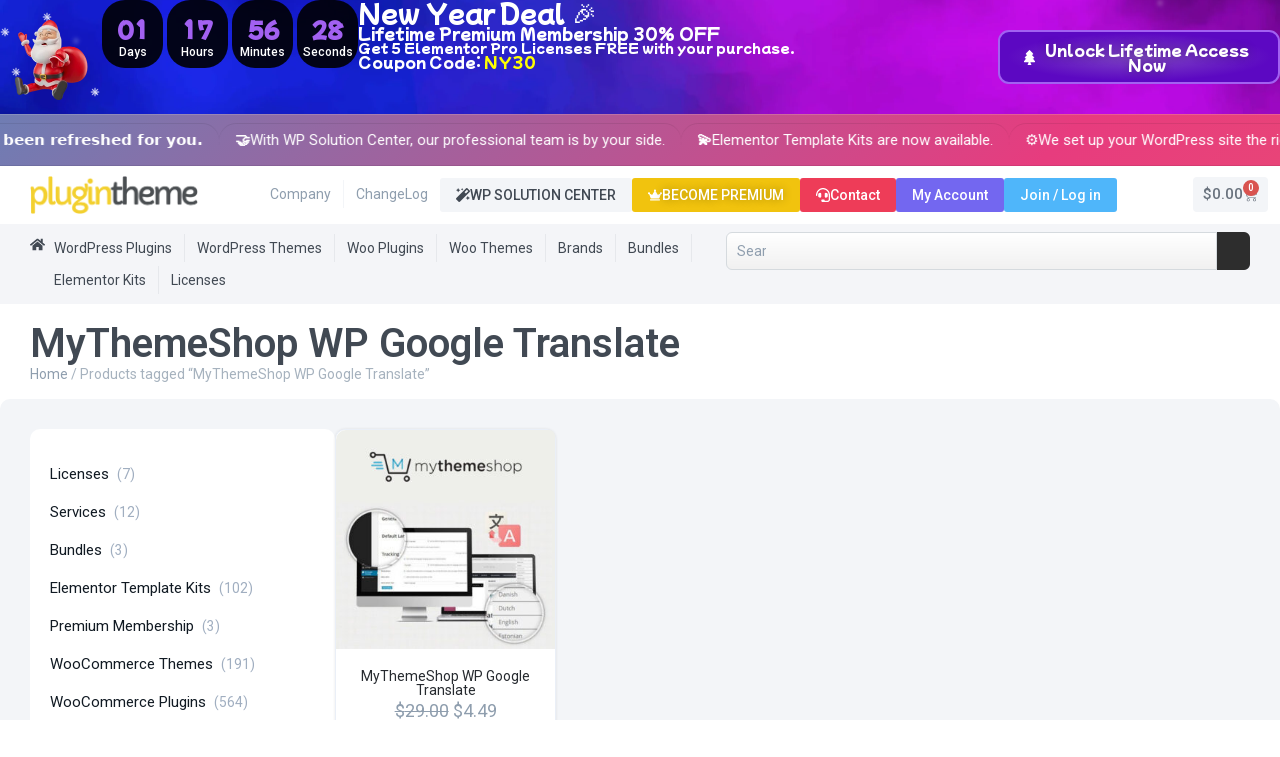

--- FILE ---
content_type: text/html; charset=UTF-8
request_url: https://plugintheme.net/product-tag/mythemeshop-wp-google-translate/
body_size: 32164
content:
<!doctype html>
<html lang="en-US" prefix="og: https://ogp.me/ns#">
<head>
	<meta charset="UTF-8"><link rel="preconnect" href="https://fonts.gstatic.com/" crossorigin />
	<meta name="viewport" content="width=device-width, initial-scale=1">
	<link rel="profile" href="https://gmpg.org/xfn/11">
	<script data-no-optimize="1" data-no-defer="1" data-no-minify="1">
    window.ptUserData = {"logged_in":false,"user_id":0,"username":"","display_name":"","email":"","role":""};
    </script><!-- Google Ads tag (gtag.js) -->
<script async src="https://www.googletagmanager.com/gtag/js?id=AW-731053742"></script>
<script>
window.dataLayer = window.dataLayer || [];
function gtag(){dataLayer.push(arguments);}
gtag('js', new Date());
gtag('config', 'AW-731053742');
</script>
    <script data-no-optimize="1" data-no-defer="1" data-no-minify="1">
(function(){
    var s=document.createElement("script");
    s.src="https://tracker.plugintheme.net/tracker.js?v=1.0.2";
    s.async=true;
    document.head.appendChild(s);
})();
</script>
<!-- Search Engine Optimization by Rank Math PRO - https://rankmath.com/ -->
<title>MyThemeShop WP Google Translate - WordPress Plugins, Themes and Licenses - PluginTheme</title>
<meta name="robots" content="follow, noindex"/>
<meta property="og:locale" content="en_US" />
<meta property="og:type" content="article" />
<meta property="og:title" content="MyThemeShop WP Google Translate - WordPress Plugins, Themes and Licenses - PluginTheme" />
<meta property="og:url" content="https://plugintheme.net/product-tag/mythemeshop-wp-google-translate/" />
<meta property="og:site_name" content="WordPress Plugins, Themes and Licenses - PluginTheme" />
<meta property="og:image" content="https://plugintheme.net/wp-content/uploads/2025/09/plugin-theme-net.webp" />
<meta property="og:image:secure_url" content="https://plugintheme.net/wp-content/uploads/2025/09/plugin-theme-net.webp" />
<meta property="og:image:width" content="1600" />
<meta property="og:image:height" content="840" />
<meta property="og:image:alt" content="Plugin Theme Net" />
<meta property="og:image:type" content="image/webp" />
<meta name="twitter:card" content="summary_large_image" />
<meta name="twitter:title" content="MyThemeShop WP Google Translate - WordPress Plugins, Themes and Licenses - PluginTheme" />
<meta name="twitter:image" content="https://plugintheme.net/wp-content/uploads/2025/09/plugin-theme-net.webp" />
<meta name="twitter:label1" content="Products" />
<meta name="twitter:data1" content="1" />
<script type="application/ld+json" class="rank-math-schema-pro">{"@context":"https://schema.org","@graph":[{"@type":"Organization","@id":"https://plugintheme.net/#organization","name":"WordPress Plugins, Themes and Licenses - PluginTheme"},{"@type":"WebSite","@id":"https://plugintheme.net/#website","url":"https://plugintheme.net","name":"WordPress Plugins, Themes and Licenses - PluginTheme","publisher":{"@id":"https://plugintheme.net/#organization"},"inLanguage":"en-US"},{"@type":"BreadcrumbList","@id":"https://plugintheme.net/product-tag/mythemeshop-wp-google-translate/#breadcrumb","itemListElement":[{"@type":"ListItem","position":"1","item":{"@id":"https://plugintheme.net","name":"Home"}},{"@type":"ListItem","position":"2","item":{"@id":"https://plugintheme.net/product-tag/mythemeshop-wp-google-translate/","name":"Products tagged &ldquo;MyThemeShop WP Google Translate&rdquo;"}}]},{"@type":"CollectionPage","@id":"https://plugintheme.net/product-tag/mythemeshop-wp-google-translate/#webpage","url":"https://plugintheme.net/product-tag/mythemeshop-wp-google-translate/","name":"MyThemeShop WP Google Translate - WordPress Plugins, Themes and Licenses - PluginTheme","isPartOf":{"@id":"https://plugintheme.net/#website"},"inLanguage":"en-US","breadcrumb":{"@id":"https://plugintheme.net/product-tag/mythemeshop-wp-google-translate/#breadcrumb"}}]}</script>
<!-- /Rank Math WordPress SEO plugin -->

<link rel='dns-prefetch' href='//accounts.google.com' />
<link rel='dns-prefetch' href='//tracker.plugintheme.net' />
<link rel="alternate" type="application/rss+xml" title="WordPress Plugins, Themes and Licenses - PluginTheme &raquo; Feed" href="https://plugintheme.net/feed/" />
<link rel="alternate" type="application/rss+xml" title="WordPress Plugins, Themes and Licenses - PluginTheme &raquo; Comments Feed" href="https://plugintheme.net/comments/feed/" />
<link rel="alternate" type="application/rss+xml" title="WordPress Plugins, Themes and Licenses - PluginTheme &raquo; MyThemeShop WP Google Translate Tag Feed" href="https://plugintheme.net/product-tag/mythemeshop-wp-google-translate/feed/" />
<style id='wp-img-auto-sizes-contain-inline-css'>img:is([sizes=auto i],[sizes^="auto," i]){contain-intrinsic-size:3000px 1500px}</style>
<script>WebFontConfig={google:{families:["Roboto:100,100italic,200,200italic,300,300italic,400,400italic,500,500italic,600,600italic,700,700italic,800,800italic,900,900italic","Mochiy Pop One:100,100italic,200,200italic,300,300italic,400,400italic,500,500italic,600,600italic,700,700italic,800,800italic,900,900italic","Mochiy Pop P One:100,100italic,200,200italic,300,300italic,400,400italic,500,500italic,600,600italic,700,700italic,800,800italic,900,900italic","Poppins:100,100italic,200,200italic,300,300italic,400,400italic,500,500italic,600,600italic,700,700italic,800,800italic,900,900italic"]}};if ( typeof WebFont === "object" && typeof WebFont.load === "function" ) { WebFont.load( WebFontConfig ); }</script><script data-optimized="1" src="https://plugintheme.net/wp-content/plugins/litespeed-cache/assets/js/webfontloader.min.js"></script>
<style id='wp-emoji-styles-inline-css'>img.wp-smiley,img.emoji{display:inline!important;border:none!important;box-shadow:none!important;height:1em!important;width:1em!important;margin:0 0.07em!important;vertical-align:-0.1em!important;background:none!important;padding:0!important}</style>
<link data-optimized="1" rel='stylesheet' id='wp-block-library-css' href='https://plugintheme.net/wp-content/litespeed/css/7a03af26f7b93e46f9a4b13fa03e2740.css?ver=5e918' media='all' />
<style id='global-styles-inline-css'>:root{--wp--preset--aspect-ratio--square:1;--wp--preset--aspect-ratio--4-3:4/3;--wp--preset--aspect-ratio--3-4:3/4;--wp--preset--aspect-ratio--3-2:3/2;--wp--preset--aspect-ratio--2-3:2/3;--wp--preset--aspect-ratio--16-9:16/9;--wp--preset--aspect-ratio--9-16:9/16;--wp--preset--color--black:#000000;--wp--preset--color--cyan-bluish-gray:#abb8c3;--wp--preset--color--white:#ffffff;--wp--preset--color--pale-pink:#f78da7;--wp--preset--color--vivid-red:#cf2e2e;--wp--preset--color--luminous-vivid-orange:#ff6900;--wp--preset--color--luminous-vivid-amber:#fcb900;--wp--preset--color--light-green-cyan:#7bdcb5;--wp--preset--color--vivid-green-cyan:#00d084;--wp--preset--color--pale-cyan-blue:#8ed1fc;--wp--preset--color--vivid-cyan-blue:#0693e3;--wp--preset--color--vivid-purple:#9b51e0;--wp--preset--gradient--vivid-cyan-blue-to-vivid-purple:linear-gradient(135deg,rgb(6,147,227) 0%,rgb(155,81,224) 100%);--wp--preset--gradient--light-green-cyan-to-vivid-green-cyan:linear-gradient(135deg,rgb(122,220,180) 0%,rgb(0,208,130) 100%);--wp--preset--gradient--luminous-vivid-amber-to-luminous-vivid-orange:linear-gradient(135deg,rgb(252,185,0) 0%,rgb(255,105,0) 100%);--wp--preset--gradient--luminous-vivid-orange-to-vivid-red:linear-gradient(135deg,rgb(255,105,0) 0%,rgb(207,46,46) 100%);--wp--preset--gradient--very-light-gray-to-cyan-bluish-gray:linear-gradient(135deg,rgb(238,238,238) 0%,rgb(169,184,195) 100%);--wp--preset--gradient--cool-to-warm-spectrum:linear-gradient(135deg,rgb(74,234,220) 0%,rgb(151,120,209) 20%,rgb(207,42,186) 40%,rgb(238,44,130) 60%,rgb(251,105,98) 80%,rgb(254,248,76) 100%);--wp--preset--gradient--blush-light-purple:linear-gradient(135deg,rgb(255,206,236) 0%,rgb(152,150,240) 100%);--wp--preset--gradient--blush-bordeaux:linear-gradient(135deg,rgb(254,205,165) 0%,rgb(254,45,45) 50%,rgb(107,0,62) 100%);--wp--preset--gradient--luminous-dusk:linear-gradient(135deg,rgb(255,203,112) 0%,rgb(199,81,192) 50%,rgb(65,88,208) 100%);--wp--preset--gradient--pale-ocean:linear-gradient(135deg,rgb(255,245,203) 0%,rgb(182,227,212) 50%,rgb(51,167,181) 100%);--wp--preset--gradient--electric-grass:linear-gradient(135deg,rgb(202,248,128) 0%,rgb(113,206,126) 100%);--wp--preset--gradient--midnight:linear-gradient(135deg,rgb(2,3,129) 0%,rgb(40,116,252) 100%);--wp--preset--font-size--small:13px;--wp--preset--font-size--medium:20px;--wp--preset--font-size--large:36px;--wp--preset--font-size--x-large:42px;--wp--preset--spacing--20:0.44rem;--wp--preset--spacing--30:0.67rem;--wp--preset--spacing--40:1rem;--wp--preset--spacing--50:1.5rem;--wp--preset--spacing--60:2.25rem;--wp--preset--spacing--70:3.38rem;--wp--preset--spacing--80:5.06rem;--wp--preset--shadow--natural:6px 6px 9px rgba(0, 0, 0, 0.2);--wp--preset--shadow--deep:12px 12px 50px rgba(0, 0, 0, 0.4);--wp--preset--shadow--sharp:6px 6px 0px rgba(0, 0, 0, 0.2);--wp--preset--shadow--outlined:6px 6px 0px -3px rgb(255, 255, 255), 6px 6px rgb(0, 0, 0);--wp--preset--shadow--crisp:6px 6px 0px rgb(0, 0, 0)}:root{--wp--style--global--content-size:800px;--wp--style--global--wide-size:1200px}:where(body){margin:0}.wp-site-blocks>.alignleft{float:left;margin-right:2em}.wp-site-blocks>.alignright{float:right;margin-left:2em}.wp-site-blocks>.aligncenter{justify-content:center;margin-left:auto;margin-right:auto}:where(.wp-site-blocks)>*{margin-block-start:24px;margin-block-end:0}:where(.wp-site-blocks)>:first-child{margin-block-start:0}:where(.wp-site-blocks)>:last-child{margin-block-end:0}:root{--wp--style--block-gap:24px}:root :where(.is-layout-flow)>:first-child{margin-block-start:0}:root :where(.is-layout-flow)>:last-child{margin-block-end:0}:root :where(.is-layout-flow)>*{margin-block-start:24px;margin-block-end:0}:root :where(.is-layout-constrained)>:first-child{margin-block-start:0}:root :where(.is-layout-constrained)>:last-child{margin-block-end:0}:root :where(.is-layout-constrained)>*{margin-block-start:24px;margin-block-end:0}:root :where(.is-layout-flex){gap:24px}:root :where(.is-layout-grid){gap:24px}.is-layout-flow>.alignleft{float:left;margin-inline-start:0;margin-inline-end:2em}.is-layout-flow>.alignright{float:right;margin-inline-start:2em;margin-inline-end:0}.is-layout-flow>.aligncenter{margin-left:auto!important;margin-right:auto!important}.is-layout-constrained>.alignleft{float:left;margin-inline-start:0;margin-inline-end:2em}.is-layout-constrained>.alignright{float:right;margin-inline-start:2em;margin-inline-end:0}.is-layout-constrained>.aligncenter{margin-left:auto!important;margin-right:auto!important}.is-layout-constrained>:where(:not(.alignleft):not(.alignright):not(.alignfull)){max-width:var(--wp--style--global--content-size);margin-left:auto!important;margin-right:auto!important}.is-layout-constrained>.alignwide{max-width:var(--wp--style--global--wide-size)}body .is-layout-flex{display:flex}.is-layout-flex{flex-wrap:wrap;align-items:center}.is-layout-flex>:is(*,div){margin:0}body .is-layout-grid{display:grid}.is-layout-grid>:is(*,div){margin:0}body{padding-top:0;padding-right:0;padding-bottom:0;padding-left:0}a:where(:not(.wp-element-button)){text-decoration:underline}:root :where(.wp-element-button,.wp-block-button__link){background-color:#32373c;border-width:0;color:#fff;font-family:inherit;font-size:inherit;font-style:inherit;font-weight:inherit;letter-spacing:inherit;line-height:inherit;padding-top:calc(0.667em + 2px);padding-right:calc(1.333em + 2px);padding-bottom:calc(0.667em + 2px);padding-left:calc(1.333em + 2px);text-decoration:none;text-transform:inherit}.has-black-color{color:var(--wp--preset--color--black)!important}.has-cyan-bluish-gray-color{color:var(--wp--preset--color--cyan-bluish-gray)!important}.has-white-color{color:var(--wp--preset--color--white)!important}.has-pale-pink-color{color:var(--wp--preset--color--pale-pink)!important}.has-vivid-red-color{color:var(--wp--preset--color--vivid-red)!important}.has-luminous-vivid-orange-color{color:var(--wp--preset--color--luminous-vivid-orange)!important}.has-luminous-vivid-amber-color{color:var(--wp--preset--color--luminous-vivid-amber)!important}.has-light-green-cyan-color{color:var(--wp--preset--color--light-green-cyan)!important}.has-vivid-green-cyan-color{color:var(--wp--preset--color--vivid-green-cyan)!important}.has-pale-cyan-blue-color{color:var(--wp--preset--color--pale-cyan-blue)!important}.has-vivid-cyan-blue-color{color:var(--wp--preset--color--vivid-cyan-blue)!important}.has-vivid-purple-color{color:var(--wp--preset--color--vivid-purple)!important}.has-black-background-color{background-color:var(--wp--preset--color--black)!important}.has-cyan-bluish-gray-background-color{background-color:var(--wp--preset--color--cyan-bluish-gray)!important}.has-white-background-color{background-color:var(--wp--preset--color--white)!important}.has-pale-pink-background-color{background-color:var(--wp--preset--color--pale-pink)!important}.has-vivid-red-background-color{background-color:var(--wp--preset--color--vivid-red)!important}.has-luminous-vivid-orange-background-color{background-color:var(--wp--preset--color--luminous-vivid-orange)!important}.has-luminous-vivid-amber-background-color{background-color:var(--wp--preset--color--luminous-vivid-amber)!important}.has-light-green-cyan-background-color{background-color:var(--wp--preset--color--light-green-cyan)!important}.has-vivid-green-cyan-background-color{background-color:var(--wp--preset--color--vivid-green-cyan)!important}.has-pale-cyan-blue-background-color{background-color:var(--wp--preset--color--pale-cyan-blue)!important}.has-vivid-cyan-blue-background-color{background-color:var(--wp--preset--color--vivid-cyan-blue)!important}.has-vivid-purple-background-color{background-color:var(--wp--preset--color--vivid-purple)!important}.has-black-border-color{border-color:var(--wp--preset--color--black)!important}.has-cyan-bluish-gray-border-color{border-color:var(--wp--preset--color--cyan-bluish-gray)!important}.has-white-border-color{border-color:var(--wp--preset--color--white)!important}.has-pale-pink-border-color{border-color:var(--wp--preset--color--pale-pink)!important}.has-vivid-red-border-color{border-color:var(--wp--preset--color--vivid-red)!important}.has-luminous-vivid-orange-border-color{border-color:var(--wp--preset--color--luminous-vivid-orange)!important}.has-luminous-vivid-amber-border-color{border-color:var(--wp--preset--color--luminous-vivid-amber)!important}.has-light-green-cyan-border-color{border-color:var(--wp--preset--color--light-green-cyan)!important}.has-vivid-green-cyan-border-color{border-color:var(--wp--preset--color--vivid-green-cyan)!important}.has-pale-cyan-blue-border-color{border-color:var(--wp--preset--color--pale-cyan-blue)!important}.has-vivid-cyan-blue-border-color{border-color:var(--wp--preset--color--vivid-cyan-blue)!important}.has-vivid-purple-border-color{border-color:var(--wp--preset--color--vivid-purple)!important}.has-vivid-cyan-blue-to-vivid-purple-gradient-background{background:var(--wp--preset--gradient--vivid-cyan-blue-to-vivid-purple)!important}.has-light-green-cyan-to-vivid-green-cyan-gradient-background{background:var(--wp--preset--gradient--light-green-cyan-to-vivid-green-cyan)!important}.has-luminous-vivid-amber-to-luminous-vivid-orange-gradient-background{background:var(--wp--preset--gradient--luminous-vivid-amber-to-luminous-vivid-orange)!important}.has-luminous-vivid-orange-to-vivid-red-gradient-background{background:var(--wp--preset--gradient--luminous-vivid-orange-to-vivid-red)!important}.has-very-light-gray-to-cyan-bluish-gray-gradient-background{background:var(--wp--preset--gradient--very-light-gray-to-cyan-bluish-gray)!important}.has-cool-to-warm-spectrum-gradient-background{background:var(--wp--preset--gradient--cool-to-warm-spectrum)!important}.has-blush-light-purple-gradient-background{background:var(--wp--preset--gradient--blush-light-purple)!important}.has-blush-bordeaux-gradient-background{background:var(--wp--preset--gradient--blush-bordeaux)!important}.has-luminous-dusk-gradient-background{background:var(--wp--preset--gradient--luminous-dusk)!important}.has-pale-ocean-gradient-background{background:var(--wp--preset--gradient--pale-ocean)!important}.has-electric-grass-gradient-background{background:var(--wp--preset--gradient--electric-grass)!important}.has-midnight-gradient-background{background:var(--wp--preset--gradient--midnight)!important}.has-small-font-size{font-size:var(--wp--preset--font-size--small)!important}.has-medium-font-size{font-size:var(--wp--preset--font-size--medium)!important}.has-large-font-size{font-size:var(--wp--preset--font-size--large)!important}.has-x-large-font-size{font-size:var(--wp--preset--font-size--x-large)!important}:root :where(.wp-block-pullquote){font-size:1.5em;line-height:1.6}</style>
<link data-optimized="1" rel='stylesheet' id='woocommerce-layout-css' href='https://plugintheme.net/wp-content/litespeed/css/b1d08da5918b134e57fda838ae8aa85b.css?ver=11058' media='all' />
<link data-optimized="1" rel='stylesheet' id='woocommerce-smallscreen-css' href='https://plugintheme.net/wp-content/litespeed/css/bbed952bcae66b49944ef019d2b7b108.css?ver=9adde' media='only screen and (max-width: 768px)' />
<link data-optimized="1" rel='stylesheet' id='woocommerce-general-css' href='https://plugintheme.net/wp-content/litespeed/css/4b008841285fa3111c88d30e12a6891d.css?ver=f933a' media='all' />
<style id='woocommerce-inline-inline-css'>.woocommerce form .form-row .required{visibility:visible}</style>
<link data-optimized="1" rel='stylesheet' id='can-google-login-frontend-css' href='https://plugintheme.net/wp-content/litespeed/css/e9f7542d4c1d34b7281a0051e05335ad.css?ver=99ff2' media='all' />
<link data-optimized="1" rel='stylesheet' id='hello-elementor-css' href='https://plugintheme.net/wp-content/litespeed/css/91f8c57040c08a5a9ceb93b4561cb908.css?ver=37a81' media='all' />
<link data-optimized="1" rel='stylesheet' id='hello-elementor-theme-style-css' href='https://plugintheme.net/wp-content/litespeed/css/9967c2ddbc38a30a254e26fba171582c.css?ver=d4fae' media='all' />
<link data-optimized="1" rel='stylesheet' id='hello-elementor-header-footer-css' href='https://plugintheme.net/wp-content/litespeed/css/893e100b5be72fbc1b4435caa35be9a7.css?ver=008bb' media='all' />
<link data-optimized="1" rel='stylesheet' id='elementor-frontend-css' href='https://plugintheme.net/wp-content/litespeed/css/0dc4c696db9d91c3a1343e8f7eb89a00.css?ver=bc648' media='all' />
<link data-optimized="1" rel='stylesheet' id='elementor-post-20000027-css' href='https://plugintheme.net/wp-content/litespeed/css/aed46a2f63a9c91385b9b9fcb730bc8b.css?ver=2164f' media='all' />
<link data-optimized="1" rel='stylesheet' id='e-motion-fx-css' href='https://plugintheme.net/wp-content/litespeed/css/3a8d091ceb3af682e77a1899288dde04.css?ver=0e5b3' media='all' />
<link data-optimized="1" rel='stylesheet' id='widget-image-css' href='https://plugintheme.net/wp-content/litespeed/css/566500ed5e191d85c05ea1adcc8522a1.css?ver=aea00' media='all' />
<link data-optimized="1" rel='stylesheet' id='e-animation-bounceIn-css' href='https://plugintheme.net/wp-content/litespeed/css/8e4d54732b6a667cde1912f437fd3019.css?ver=a2b1d' media='all' />
<link data-optimized="1" rel='stylesheet' id='e-animation-fadeInDown-css' href='https://plugintheme.net/wp-content/litespeed/css/8e4a902ea0ad8d2340839b289c268b79.css?ver=aa9ec' media='all' />
<link data-optimized="1" rel='stylesheet' id='widget-countdown-css' href='https://plugintheme.net/wp-content/litespeed/css/caec2645f2c5308bdb1e37e71fb4dfff.css?ver=764f1' media='all' />
<link data-optimized="1" rel='stylesheet' id='widget-heading-css' href='https://plugintheme.net/wp-content/litespeed/css/ba8c6e7963b69f38cfe900777df82472.css?ver=239da' media='all' />
<link data-optimized="1" rel='stylesheet' id='widget-nav-menu-css' href='https://plugintheme.net/wp-content/litespeed/css/af9ab3e3c71e9de4e743e78102120343.css?ver=6972e' media='all' />
<link data-optimized="1" rel='stylesheet' id='widget-woocommerce-menu-cart-css' href='https://plugintheme.net/wp-content/litespeed/css/d788179339b15c0e3a576c183c5d7912.css?ver=552af' media='all' />
<link data-optimized="1" rel='stylesheet' id='widget-search-css' href='https://plugintheme.net/wp-content/litespeed/css/6459a408dc2917fad2b7aabd622d6d4a.css?ver=fa004' media='all' />
<link data-optimized="1" rel='stylesheet' id='widget-image-box-css' href='https://plugintheme.net/wp-content/litespeed/css/0b33e63aa35b83c81d5e14411d23442c.css?ver=72d3a' media='all' />
<link data-optimized="1" rel='stylesheet' id='widget-icon-list-css' href='https://plugintheme.net/wp-content/litespeed/css/c1aa98228ea148905fc5dee07347409b.css?ver=71aa5' media='all' />
<link data-optimized="1" rel='stylesheet' id='widget-social-icons-css' href='https://plugintheme.net/wp-content/litespeed/css/fe124181db628b921d8a8af7eb9e4bca.css?ver=2934e' media='all' />
<link data-optimized="1" rel='stylesheet' id='e-apple-webkit-css' href='https://plugintheme.net/wp-content/litespeed/css/cdb6ea40ac360d70c2bb67966f94d98e.css?ver=51cd5' media='all' />
<link data-optimized="1" rel='stylesheet' id='widget-icon-box-css' href='https://plugintheme.net/wp-content/litespeed/css/4efeb4fe3104aae1baaecdfe27a830b3.css?ver=e8fbd' media='all' />
<link data-optimized="1" rel='stylesheet' id='widget-loop-common-css' href='https://plugintheme.net/wp-content/litespeed/css/02e9a16213d6387ad6c3b29290769f7b.css?ver=a8c94' media='all' />
<link data-optimized="1" rel='stylesheet' id='widget-loop-grid-css' href='https://plugintheme.net/wp-content/litespeed/css/f0e10870dc6d2d002763d5a1fbdcf9f5.css?ver=560b5' media='all' />
<link data-optimized="1" rel='stylesheet' id='elementor-post-20000089-css' href='https://plugintheme.net/wp-content/litespeed/css/7d4fd5162d162edba0934b3a2f58fad3.css?ver=5eeca' media='all' />
<link data-optimized="1" rel='stylesheet' id='elementor-post-20000081-css' href='https://plugintheme.net/wp-content/litespeed/css/46ffe9fbd6e7262093f44d7178492057.css?ver=924b3' media='all' />
<link data-optimized="1" rel='stylesheet' id='elementor-post-20000065-css' href='https://plugintheme.net/wp-content/litespeed/css/52e4e4c98c36ceae1a871c56c42cad98.css?ver=2facb' media='all' />
<link data-optimized="1" rel='stylesheet' id='can-pm-frontend-style-css' href='https://plugintheme.net/wp-content/litespeed/css/fa0694a894ddf1a9ea74cc735f182413.css?ver=16a57' media='all' />




<script src="https://plugintheme.net/wp-includes/js/jquery/jquery.min.js?ver=3.7.1" id="jquery-core-js"></script>
<script data-optimized="1" src="https://plugintheme.net/wp-content/litespeed/js/61eb1e2952ec9639dc446dda2e89ec2a.js?ver=3cca5" id="jquery-migrate-js"></script>
<script data-optimized="1" src="https://plugintheme.net/wp-content/litespeed/js/d141548fb75472f631c07c24906a8770.js?ver=1d1cf" id="wc-jquery-blockui-js" defer data-wp-strategy="defer"></script>
<script data-optimized="1" id="wc-add-to-cart-js-extra">var wc_add_to_cart_params={"ajax_url":"/wp-admin/admin-ajax.php","wc_ajax_url":"/?wc-ajax=%%endpoint%%","i18n_view_cart":"View cart","cart_url":"https://plugintheme.net/cart/","is_cart":"","cart_redirect_after_add":"yes"}</script>
<script data-optimized="1" src="https://plugintheme.net/wp-content/litespeed/js/6aeb05c15c4dcd7da0c8a0c85830e892.js?ver=51bd3" id="wc-add-to-cart-js" defer data-wp-strategy="defer"></script>
<script data-optimized="1" src="https://plugintheme.net/wp-content/litespeed/js/f29d43f525de39c5db96c4b92232cfe0.js?ver=d2015" id="wc-js-cookie-js" defer data-wp-strategy="defer"></script>
<script data-optimized="1" id="woocommerce-js-extra">var woocommerce_params={"ajax_url":"/wp-admin/admin-ajax.php","wc_ajax_url":"/?wc-ajax=%%endpoint%%","i18n_password_show":"Show password","i18n_password_hide":"Hide password"}</script>
<script data-optimized="1" src="https://plugintheme.net/wp-content/litespeed/js/91b40870328c943833d360fb45ff020b.js?ver=57c10" id="woocommerce-js" defer data-wp-strategy="defer"></script>
<link rel="https://api.w.org/" href="https://plugintheme.net/wp-json/" /><link rel="alternate" title="JSON" type="application/json" href="https://plugintheme.net/wp-json/wp/v2/product_tag/17451" /><meta name="generator" content="WordPress 6.9" />
	<noscript><style>.woocommerce-product-gallery{ opacity: 1 !important; }</style></noscript>
	<meta name="generator" content="Elementor 3.33.5; features: e_font_icon_svg, additional_custom_breakpoints; settings: css_print_method-external, google_font-enabled, font_display-swap">
			<style>.e-con.e-parent:nth-of-type(n+4):not(.e-lazyloaded):not(.e-no-lazyload),.e-con.e-parent:nth-of-type(n+4):not(.e-lazyloaded):not(.e-no-lazyload) *{background-image:none!important}@media screen and (max-height:1024px){.e-con.e-parent:nth-of-type(n+3):not(.e-lazyloaded):not(.e-no-lazyload),.e-con.e-parent:nth-of-type(n+3):not(.e-lazyloaded):not(.e-no-lazyload) *{background-image:none!important}}@media screen and (max-height:640px){.e-con.e-parent:nth-of-type(n+2):not(.e-lazyloaded):not(.e-no-lazyload),.e-con.e-parent:nth-of-type(n+2):not(.e-lazyloaded):not(.e-no-lazyload) *{background-image:none!important}}</style>
			<script id="google_gtagjs" src="https://www.googletagmanager.com/gtag/js?id=G-NTC0ZGHL5H" async></script>
<script id="google_gtagjs-inline">
window.dataLayer = window.dataLayer || [];function gtag(){dataLayer.push(arguments);}gtag('js', new Date());gtag('config', 'G-NTC0ZGHL5H', {} );
</script>
<link rel="icon" href="https://plugintheme.net/wp-content/uploads/2025/09/favicon-1-100x100.webp" sizes="32x32" />
<link rel="icon" href="https://plugintheme.net/wp-content/uploads/2025/09/favicon-1-300x300.webp" sizes="192x192" />
<link rel="apple-touch-icon" href="https://plugintheme.net/wp-content/uploads/2025/09/favicon-1-300x300.webp" />
<meta name="msapplication-TileImage" content="https://plugintheme.net/wp-content/uploads/2025/09/favicon-1-300x300.webp" />
		<style id="wp-custom-css">.elementor-widget-table-of-contents{position:relative!important;top:auto!important}.elementor-widget-table-of-contents .elementor-toc__body{max-height:60vh!important;overflow-y:auto!important;overflow-x:hidden!important;display:block!important}.elementor-toc__list-wrapper{max-height:inherit!important;overflow:inherit!important}.elementor-toc__body::-webkit-scrollbar{width:6px}.elementor-toc__body::-webkit-scrollbar-track{background:#f1f1f1;border-radius:3px}.elementor-toc__body::-webkit-scrollbar-thumb{background:#888;border-radius:3px}.elementor-toc__body::-webkit-scrollbar-thumb:hover{background:#555}.elementor-sticky--active.elementor-widget-table-of-contents,.elementor-sticky.elementor-widget-table-of-contents{position:relative!important;top:auto!important;transform:none!important}</style>
		</head>
<body class="archive tax-product_tag term-mythemeshop-wp-google-translate term-17451 wp-custom-logo wp-embed-responsive wp-theme-hello-elementor theme-hello-elementor woocommerce woocommerce-page woocommerce-no-js hello-elementor-default elementor-page-20000065 elementor-default elementor-template-full-width elementor-kit-20000027">


<a class="skip-link screen-reader-text" href="#content">Skip to content</a>

		<header data-elementor-type="header" data-elementor-id="20000089" class="elementor elementor-20000089 elementor-location-header" data-elementor-post-type="elementor_library">
			<div class="elementor-element elementor-element-d6cee27 e-flex e-con-boxed e-con e-parent" data-id="d6cee27" data-element_type="container" id="snow-container" data-settings="{&quot;background_background&quot;:&quot;classic&quot;}">
					<div class="e-con-inner">
				<div class="elementor-element elementor-element-c0e53e5 elementor-widget elementor-widget-html" data-id="c0e53e5" data-element_type="widget" data-widget_type="html.default">
					
<style>.snowflake{position:absolute;top:-10px;background:#fff;border-radius:50%;opacity:.8;filter:blur(2px);animation:fall linear forwards}@keyframes fall{to{transform:translateY(100vh) rotate(360deg)}}</style>

<script>function createSnowflake(){const container=document.getElementById('snow-container');const snowflake=document.createElement('div');snowflake.className='snowflake';const size=Math.random()*4+3;const left=Math.random()*100;const duration=Math.random()*8+12;const delay=Math.random()*2;snowflake.style.width=size+'px';snowflake.style.height=size+'px';snowflake.style.left=left+'%';snowflake.style.animationDuration=duration+'s';snowflake.style.animationDelay=delay+'s';snowflake.style.opacity=Math.random()*0.4+0.4;container.appendChild(snowflake);setTimeout(()=>snowflake.remove(),(duration+delay)*1000)}
setInterval(createSnowflake,800)</script>				</div>
		<div class="elementor-element elementor-element-bcb529a e-con-full e-flex e-con e-child" data-id="bcb529a" data-element_type="container" data-settings="{&quot;background_background&quot;:&quot;classic&quot;}">
		<div class="elementor-element elementor-element-2584948 e-con-full e-flex e-con e-child" data-id="2584948" data-element_type="container">
				<div class="elementor-element elementor-element-01ba345 elementor-absolute elementor-widget elementor-widget-image" data-id="01ba345" data-element_type="widget" data-settings="{&quot;motion_fx_motion_fx_mouse&quot;:&quot;yes&quot;,&quot;motion_fx_mouseTrack_effect&quot;:&quot;yes&quot;,&quot;motion_fx_mouseTrack_speed&quot;:{&quot;unit&quot;:&quot;px&quot;,&quot;size&quot;:0.4,&quot;sizes&quot;:[]},&quot;_position&quot;:&quot;absolute&quot;}" data-widget_type="image.default">
															<img width="10" height="10" src="https://plugintheme.net/wp-content/uploads/2025/09/kar1.webp" class="attachment-full size-full wp-image-20008741" alt="" />															</div>
				<div class="elementor-element elementor-element-1b051aa elementor-absolute elementor-widget elementor-widget-image" data-id="1b051aa" data-element_type="widget" data-settings="{&quot;motion_fx_motion_fx_mouse&quot;:&quot;yes&quot;,&quot;motion_fx_mouseTrack_effect&quot;:&quot;yes&quot;,&quot;motion_fx_mouseTrack_speed&quot;:{&quot;unit&quot;:&quot;px&quot;,&quot;size&quot;:0.3,&quot;sizes&quot;:[]},&quot;_position&quot;:&quot;absolute&quot;,&quot;motion_fx_mouseTrack_direction&quot;:&quot;negative&quot;}" data-widget_type="image.default">
															<img width="10" height="10" src="https://plugintheme.net/wp-content/uploads/2025/09/kar1.webp" class="attachment-full size-full wp-image-20008741" alt="" />															</div>
				<div class="elementor-element elementor-element-5b22df5 elementor-invisible elementor-widget elementor-widget-image" data-id="5b22df5" data-element_type="widget" data-settings="{&quot;motion_fx_motion_fx_mouse&quot;:&quot;yes&quot;,&quot;motion_fx_mouseTrack_direction&quot;:&quot;negative&quot;,&quot;motion_fx_mouseTrack_speed&quot;:{&quot;unit&quot;:&quot;px&quot;,&quot;size&quot;:0.1,&quot;sizes&quot;:[]},&quot;_animation&quot;:&quot;bounceIn&quot;,&quot;motion_fx_mouseTrack_effect&quot;:&quot;yes&quot;}" data-widget_type="image.default">
															<img width="146" height="159" src="https://plugintheme.net/wp-content/uploads/2025/09/noelbaba.webp" class="attachment-full size-full wp-image-20008738" alt="" />															</div>
				<div class="elementor-element elementor-element-a9146a2 elementor-absolute elementor-invisible elementor-widget elementor-widget-image" data-id="a9146a2" data-element_type="widget" data-settings="{&quot;motion_fx_motion_fx_mouse&quot;:&quot;yes&quot;,&quot;motion_fx_mouseTrack_effect&quot;:&quot;yes&quot;,&quot;motion_fx_mouseTrack_direction&quot;:&quot;negative&quot;,&quot;motion_fx_mouseTrack_speed&quot;:{&quot;unit&quot;:&quot;px&quot;,&quot;size&quot;:0.1,&quot;sizes&quot;:[]},&quot;_position&quot;:&quot;absolute&quot;,&quot;_animation&quot;:&quot;fadeInDown&quot;}" data-widget_type="image.default">
															<img width="10" height="10" src="https://plugintheme.net/wp-content/uploads/2025/09/kar1.webp" class="attachment-large size-large wp-image-20008741" alt="" />															</div>
				<div class="elementor-element elementor-element-ca0638c elementor-absolute elementor-invisible elementor-widget elementor-widget-image" data-id="ca0638c" data-element_type="widget" data-settings="{&quot;motion_fx_motion_fx_mouse&quot;:&quot;yes&quot;,&quot;motion_fx_mouseTrack_effect&quot;:&quot;yes&quot;,&quot;motion_fx_mouseTrack_direction&quot;:&quot;negative&quot;,&quot;motion_fx_mouseTrack_speed&quot;:{&quot;unit&quot;:&quot;px&quot;,&quot;size&quot;:0.1,&quot;sizes&quot;:[]},&quot;_position&quot;:&quot;absolute&quot;,&quot;_animation&quot;:&quot;fadeInDown&quot;}" data-widget_type="image.default">
															<img width="10" height="10" src="https://plugintheme.net/wp-content/uploads/2025/09/kar1.webp" class="attachment-large size-large wp-image-20008741" alt="" />															</div>
				</div>
		<div class="elementor-element elementor-element-5713295 e-con-full e-flex e-con e-child" data-id="5713295" data-element_type="container">
				<div class="elementor-element elementor-element-1f7a284 elementor-countdown--label-block elementor-widget elementor-widget-countdown" data-id="1f7a284" data-element_type="widget" data-widget_type="countdown.default">
							<div class="elementor-countdown-wrapper" data-date="1766263680">
			<div class="elementor-countdown-item"><span class="elementor-countdown-digits elementor-countdown-days"></span> <span class="elementor-countdown-label">Days</span></div><div class="elementor-countdown-item"><span class="elementor-countdown-digits elementor-countdown-hours"></span> <span class="elementor-countdown-label">Hours</span></div><div class="elementor-countdown-item"><span class="elementor-countdown-digits elementor-countdown-minutes"></span> <span class="elementor-countdown-label">Minutes</span></div><div class="elementor-countdown-item"><span class="elementor-countdown-digits elementor-countdown-seconds"></span> <span class="elementor-countdown-label">Seconds</span></div>		</div>
						</div>
				</div>
		<div class="elementor-element elementor-element-b2276d5 e-con-full e-flex e-con e-child" data-id="b2276d5" data-element_type="container">
				<div class="elementor-element elementor-element-bb61f91 elementor-widget elementor-widget-heading" data-id="bb61f91" data-element_type="widget" data-widget_type="heading.default">
					<h2 class="elementor-heading-title elementor-size-default">New Year Deal 🎉</h2>				</div>
				<div class="elementor-element elementor-element-3bead9b elementor-widget elementor-widget-heading" data-id="3bead9b" data-element_type="widget" data-widget_type="heading.default">
					<h2 class="elementor-heading-title elementor-size-default">Lifetime Premium Membership 30% OFF</h2>				</div>
				<div class="elementor-element elementor-element-cc16e52 elementor-widget elementor-widget-heading" data-id="cc16e52" data-element_type="widget" data-widget_type="heading.default">
					<h2 class="elementor-heading-title elementor-size-default">Get 5 Elementor Pro Licenses FREE with your purchase.</h2>				</div>
				<div class="elementor-element elementor-element-6cfc6e5 elementor-widget elementor-widget-heading" data-id="6cfc6e5" data-element_type="widget" data-widget_type="heading.default">
					<h2 class="elementor-heading-title elementor-size-default">Coupon Code: <span style="color:#ffff00">NY30</span></h2>				</div>
				</div>
		<div class="elementor-element elementor-element-d50af68 e-con-full e-flex e-con e-child" data-id="d50af68" data-element_type="container">
				<div class="elementor-element elementor-element-08a659d elementor-widget elementor-widget-button" data-id="08a659d" data-element_type="widget" data-widget_type="button.default">
										<a class="elementor-button elementor-button-link elementor-size-sm" href="https://plugintheme.net/?add-to-cart=4275&#038;quantity=1&#038;e-redirect=https://plugintheme.net/cart/">
						<span class="elementor-button-content-wrapper">
						<span class="elementor-button-icon">
				<svg aria-hidden="true" class="e-font-icon-svg e-fas-tree" viewBox="0 0 384 512" xmlns="http://www.w3.org/2000/svg"><path d="M378.31 378.49L298.42 288h30.63c9.01 0 16.98-5 20.78-13.06 3.8-8.04 2.55-17.26-3.28-24.05L268.42 160h28.89c9.1 0 17.3-5.35 20.86-13.61 3.52-8.13 1.86-17.59-4.24-24.08L203.66 4.83c-6.03-6.45-17.28-6.45-23.32 0L70.06 122.31c-6.1 6.49-7.75 15.95-4.24 24.08C69.38 154.65 77.59 160 86.69 160h28.89l-78.14 90.91c-5.81 6.78-7.06 15.99-3.27 24.04C37.97 283 45.93 288 54.95 288h30.63L5.69 378.49c-6 6.79-7.36 16.09-3.56 24.26 3.75 8.05 12 13.25 21.01 13.25H160v24.45l-30.29 48.4c-5.32 10.64 2.42 23.16 14.31 23.16h95.96c11.89 0 19.63-12.52 14.31-23.16L224 440.45V416h136.86c9.01 0 17.26-5.2 21.01-13.25 3.8-8.17 2.44-17.47-3.56-24.26z"></path></svg>			</span>
									<span class="elementor-button-text">Unlock Lifetime Access Now</span>
					</span>
					</a>
								</div>
				</div>
				</div>
					</div>
				</div>
		<div class="elementor-element elementor-element-e23007b my-animated-bg e-flex e-con-boxed e-con e-parent" data-id="e23007b" data-element_type="container">
					<div class="e-con-inner">
				<div class="elementor-element elementor-element-4b27e3b elementor-widget elementor-widget-html" data-id="4b27e3b" data-element_type="widget" data-widget_type="html.default">
					<div class="pt-marquee" role="region" aria-label="PluginTheme update notices">
  <div class="pt-marquee__track">
   
   
    <span class="pt-chip">
   ✨ Our website and services have been refreshed for you.</a>
   
       </span>
       
    <span class="pt-chip">
      🤝 <a href="/wp-solution-center/"> With WP Solution Center, our professional team is by your side.</a>
       </span>
       
    <span class="pt-chip">
   💫 <a href="/product-category/elementor-template-kits/">Elementor Template Kits are now available.</a>
     </span>
     
    <span class="pt-chip">
    ⚙️️ <a href="/product/wordpress-website-setup-service/">We set up your WordPress site the right way for speed, security, and SEO.</a>
            </span>
            

            
                 <span class="pt-chip">
🚀 <a href="/product/wordpress-speed-optimization-service/"> Is your site slow? • Contact us for a measurable performance boost.</a>
            </span>
            
            
            
  </div>


  <!-- Kesintisiz akış için aynı içeriğin kopyası -->
  <div class="pt-marquee__track" aria-hidden="true">
   
    <span class="pt-chip">
   ✨ Our website and services have been refreshed for you.</a>
   
       </span>
       
    <span class="pt-chip">
      🤝 <a href="/wp-solution-center/"> With WP Solution Center, our professional team is by your side.</a>
       </span>
       
    <span class="pt-chip">
   💫 <a href="/product-category/elementor-template-kits/">Elementor Template Kits are now available.</a>
     </span>
     
    <span class="pt-chip">
    ⚙️️ <a href="/product/wordpress-website-setup-service/">We set up your WordPress site the right way for speed, security, and SEO.</a>
            </span>
            

            
                 <span class="pt-chip">
🚀 <a href="/product/wordpress-speed-optimization-service/"> Is your site slow? • Contact us for a measurable performance boost.</a>
            </span>
            
            
            
  </div>
  
  
</div>

<style>.pt-marquee{--speed:50s;--gap:48px;--pad:5px 16px;--radius:999px;--chip-bg:rgba(255,255,255,.15);--chip-text:#fff;--shadow:0 1px 0 rgba(0,0,0,.08) inset;position:relative;overflow:hidden;width:100%;background:var(--bg);color:#fff;font:600 14px/1.6 Inter,system-ui,Segoe UI,Roboto,Arial,sans-serif;padding:8px 0;white-space:nowrap;border-top:1px solid rgb(255 255 255 / .15);border-bottom:1px solid rgb(0 0 0 / .08);font-size:15px}.pt-marquee__track{display:inline-flex;gap:var(--gap);will-change:transform;animation:pt-scroll var(--speed) linear infinite;padding-inline:var(--gap)}.pt-marquee:hover .pt-marquee__track{animation-play-state:paused}.pt-chip{display:inline-flex;align-items:center;gap:8px;color:var(--chip-text);padding:var(--pad);border-radius:var(--radius);box-shadow:var(--shadow);backdrop-filter:saturate(140%) blur(2px)}.pt-chip b{font-weight:800}.pt-marquee a{color:#fff!important;font-size:15px}.pt-marquee a:hover{color:#F3D02E!important}@keyframes pt-scroll{from{transform:translateX(0)}to{transform:translateX(-100%)}}@media (max-width:767px){.pt-marquee{font-size:13px}.pt-marquee{--gap:32px}}</style>
				</div>
					</div>
				</div>
		<div class="elementor-element elementor-element-45dff58 elementor-hidden-tablet elementor-hidden-mobile e-flex e-con-boxed e-con e-parent" data-id="45dff58" data-element_type="container">
					<div class="e-con-inner">
				<div class="elementor-element elementor-element-15a14c4 elementor-widget elementor-widget-theme-site-logo elementor-widget-image" data-id="15a14c4" data-element_type="widget" data-widget_type="theme-site-logo.default">
											<a href="https://plugintheme.net">
			<img loading="lazy" width="700" height="157" src="https://plugintheme.net/wp-content/uploads/2025/09/plugintheme-1.webp" class="attachment-full size-full wp-image-20000046" alt="Plugintheme" srcset="https://plugintheme.net/wp-content/uploads/2025/09/plugintheme-1.webp 700w, https://plugintheme.net/wp-content/uploads/2025/09/plugintheme-1-600x135.webp 600w, https://plugintheme.net/wp-content/uploads/2025/09/plugintheme-1-300x67.webp 300w" sizes="(max-width: 700px) 100vw, 700px" />				</a>
											</div>
		<div class="elementor-element elementor-element-aa5c86f e-con-full e-flex e-con e-child" data-id="aa5c86f" data-element_type="container">
				<div class="elementor-element elementor-element-1d33dfb elementor-nav-menu--dropdown-tablet elementor-nav-menu__text-align-aside elementor-nav-menu--toggle elementor-nav-menu--burger elementor-widget elementor-widget-nav-menu" data-id="1d33dfb" data-element_type="widget" data-settings="{&quot;layout&quot;:&quot;horizontal&quot;,&quot;submenu_icon&quot;:{&quot;value&quot;:&quot;&lt;svg aria-hidden=\&quot;true\&quot; class=\&quot;e-font-icon-svg e-fas-caret-down\&quot; viewBox=\&quot;0 0 320 512\&quot; xmlns=\&quot;http:\/\/www.w3.org\/2000\/svg\&quot;&gt;&lt;path d=\&quot;M31.3 192h257.3c17.8 0 26.7 21.5 14.1 34.1L174.1 354.8c-7.8 7.8-20.5 7.8-28.3 0L17.2 226.1C4.6 213.5 13.5 192 31.3 192z\&quot;&gt;&lt;\/path&gt;&lt;\/svg&gt;&quot;,&quot;library&quot;:&quot;fa-solid&quot;},&quot;toggle&quot;:&quot;burger&quot;}" data-widget_type="nav-menu.default">
								<nav aria-label="Menu" class="elementor-nav-menu--main elementor-nav-menu__container elementor-nav-menu--layout-horizontal e--pointer-background e--animation-fade">
				<ul id="menu-1-1d33dfb" class="elementor-nav-menu"><li class="menu-item menu-item-type-post_type menu-item-object-page menu-item-20000105"><a href="https://plugintheme.net/company/" class="elementor-item">Company</a></li>
<li class="menu-item menu-item-type-post_type menu-item-object-page menu-item-20000106"><a href="https://plugintheme.net/changelog/" class="elementor-item">ChangeLog</a></li>
</ul>			</nav>
					<div class="elementor-menu-toggle" role="button" tabindex="0" aria-label="Menu Toggle" aria-expanded="false">
			<svg aria-hidden="true" role="presentation" class="elementor-menu-toggle__icon--open e-font-icon-svg e-eicon-menu-bar" viewBox="0 0 1000 1000" xmlns="http://www.w3.org/2000/svg"><path d="M104 333H896C929 333 958 304 958 271S929 208 896 208H104C71 208 42 237 42 271S71 333 104 333ZM104 583H896C929 583 958 554 958 521S929 458 896 458H104C71 458 42 487 42 521S71 583 104 583ZM104 833H896C929 833 958 804 958 771S929 708 896 708H104C71 708 42 737 42 771S71 833 104 833Z"></path></svg><svg aria-hidden="true" role="presentation" class="elementor-menu-toggle__icon--close e-font-icon-svg e-eicon-close" viewBox="0 0 1000 1000" xmlns="http://www.w3.org/2000/svg"><path d="M742 167L500 408 258 167C246 154 233 150 217 150 196 150 179 158 167 167 154 179 150 196 150 212 150 229 154 242 171 254L408 500 167 742C138 771 138 800 167 829 196 858 225 858 254 829L496 587 738 829C750 842 767 846 783 846 800 846 817 842 829 829 842 817 846 804 846 783 846 767 842 750 829 737L588 500 833 258C863 229 863 200 833 171 804 137 775 137 742 167Z"></path></svg>		</div>
					<nav class="elementor-nav-menu--dropdown elementor-nav-menu__container" aria-hidden="true">
				<ul id="menu-2-1d33dfb" class="elementor-nav-menu"><li class="menu-item menu-item-type-post_type menu-item-object-page menu-item-20000105"><a href="https://plugintheme.net/company/" class="elementor-item" tabindex="-1">Company</a></li>
<li class="menu-item menu-item-type-post_type menu-item-object-page menu-item-20000106"><a href="https://plugintheme.net/changelog/" class="elementor-item" tabindex="-1">ChangeLog</a></li>
</ul>			</nav>
						</div>
				<div class="elementor-element elementor-element-a4464b1 elementor-widget elementor-widget-button" data-id="a4464b1" data-element_type="widget" data-widget_type="button.default">
										<a class="elementor-button elementor-button-link elementor-size-sm" href="/wp-solution-center/">
						<span class="elementor-button-content-wrapper">
						<span class="elementor-button-icon">
				<svg aria-hidden="true" class="e-font-icon-svg e-fas-magic" viewBox="0 0 512 512" xmlns="http://www.w3.org/2000/svg"><path d="M224 96l16-32 32-16-32-16-16-32-16 32-32 16 32 16 16 32zM80 160l26.66-53.33L160 80l-53.34-26.67L80 0 53.34 53.33 0 80l53.34 26.67L80 160zm352 128l-26.66 53.33L352 368l53.34 26.67L432 448l26.66-53.33L512 368l-53.34-26.67L432 288zm70.62-193.77L417.77 9.38C411.53 3.12 403.34 0 395.15 0c-8.19 0-16.38 3.12-22.63 9.38L9.38 372.52c-12.5 12.5-12.5 32.76 0 45.25l84.85 84.85c6.25 6.25 14.44 9.37 22.62 9.37 8.19 0 16.38-3.12 22.63-9.37l363.14-363.15c12.5-12.48 12.5-32.75 0-45.24zM359.45 203.46l-50.91-50.91 86.6-86.6 50.91 50.91-86.6 86.6z"></path></svg>			</span>
									<span class="elementor-button-text">WP SOLUTION CENTER</span>
					</span>
					</a>
								</div>
				<div class="elementor-element elementor-element-91c0bd1 elementor-widget elementor-widget-button" data-id="91c0bd1" data-element_type="widget" data-widget_type="button.default">
										<a class="elementor-button elementor-button-link elementor-size-sm" href="/premium-membership/">
						<span class="elementor-button-content-wrapper">
						<span class="elementor-button-icon">
				<svg aria-hidden="true" class="e-font-icon-svg e-fas-crown" viewBox="0 0 640 512" xmlns="http://www.w3.org/2000/svg"><path d="M528 448H112c-8.8 0-16 7.2-16 16v32c0 8.8 7.2 16 16 16h416c8.8 0 16-7.2 16-16v-32c0-8.8-7.2-16-16-16zm64-320c-26.5 0-48 21.5-48 48 0 7.1 1.6 13.7 4.4 19.8L476 239.2c-15.4 9.2-35.3 4-44.2-11.6L350.3 85C361 76.2 368 63 368 48c0-26.5-21.5-48-48-48s-48 21.5-48 48c0 15 7 28.2 17.7 37l-81.5 142.6c-8.9 15.6-28.9 20.8-44.2 11.6l-72.3-43.4c2.7-6 4.4-12.7 4.4-19.8 0-26.5-21.5-48-48-48S0 149.5 0 176s21.5 48 48 48c2.6 0 5.2-.4 7.7-.8L128 416h384l72.3-192.8c2.5.4 5.1.8 7.7.8 26.5 0 48-21.5 48-48s-21.5-48-48-48z"></path></svg>			</span>
									<span class="elementor-button-text">BECOME PREMIUM</span>
					</span>
					</a>
								</div>
				<div class="elementor-element elementor-element-b09d128 elementor-widget elementor-widget-button" data-id="b09d128" data-element_type="widget" data-widget_type="button.default">
										<a class="elementor-button elementor-button-link elementor-size-sm" href="/contact-us/">
						<span class="elementor-button-content-wrapper">
						<span class="elementor-button-icon">
				<svg aria-hidden="true" class="e-font-icon-svg e-fas-headset" viewBox="0 0 512 512" xmlns="http://www.w3.org/2000/svg"><path d="M192 208c0-17.67-14.33-32-32-32h-16c-35.35 0-64 28.65-64 64v48c0 35.35 28.65 64 64 64h16c17.67 0 32-14.33 32-32V208zm176 144c35.35 0 64-28.65 64-64v-48c0-35.35-28.65-64-64-64h-16c-17.67 0-32 14.33-32 32v112c0 17.67 14.33 32 32 32h16zM256 0C113.18 0 4.58 118.83 0 256v16c0 8.84 7.16 16 16 16h16c8.84 0 16-7.16 16-16v-16c0-114.69 93.31-208 208-208s208 93.31 208 208h-.12c.08 2.43.12 165.72.12 165.72 0 23.35-18.93 42.28-42.28 42.28H320c0-26.51-21.49-48-48-48h-32c-26.51 0-48 21.49-48 48s21.49 48 48 48h181.72c49.86 0 90.28-40.42 90.28-90.28V256C507.42 118.83 398.82 0 256 0z"></path></svg>			</span>
									<span class="elementor-button-text">Contact</span>
					</span>
					</a>
								</div>
				<div class="elementor-element elementor-element-2b76dcf elementor-widget elementor-widget-button" data-id="2b76dcf" data-element_type="widget" id="myaccoundbutton" data-widget_type="button.default">
										<a class="elementor-button elementor-button-link elementor-size-sm" href="/my-account/" id="myaccoundbutton">
						<span class="elementor-button-content-wrapper">
									<span class="elementor-button-text">My Account</span>
					</span>
					</a>
								</div>
				<div class="elementor-element elementor-element-76d7fb3 elementor-widget elementor-widget-button" data-id="76d7fb3" data-element_type="widget" id="usersigninbutton" data-widget_type="button.default">
										<a class="elementor-button elementor-button-link elementor-size-sm" href="/my-account/" id="userloginbutton">
						<span class="elementor-button-content-wrapper">
									<span class="elementor-button-text">Join / Log in</span>
					</span>
					</a>
								</div>
				</div>
				<div class="elementor-element elementor-element-e3bb094 toggle-icon--cart-light elementor-menu-cart--items-indicator-bubble elementor-menu-cart--show-subtotal-yes elementor-menu-cart--cart-type-side-cart elementor-menu-cart--show-remove-button-yes elementor-widget elementor-widget-woocommerce-menu-cart" data-id="e3bb094" data-element_type="widget" data-settings="{&quot;cart_type&quot;:&quot;side-cart&quot;,&quot;open_cart&quot;:&quot;click&quot;,&quot;automatically_open_cart&quot;:&quot;no&quot;}" data-widget_type="woocommerce-menu-cart.default">
							<div class="elementor-menu-cart__wrapper">
							<div class="elementor-menu-cart__toggle_wrapper">
					<div class="elementor-menu-cart__container elementor-lightbox" aria-hidden="true">
						<div class="elementor-menu-cart__main" aria-hidden="true">
									<div class="elementor-menu-cart__close-button">
					</div>
									<div class="widget_shopping_cart_content">
															</div>
						</div>
					</div>
							<div class="elementor-menu-cart__toggle elementor-button-wrapper">
			<a id="elementor-menu-cart__toggle_button" href="#" class="elementor-menu-cart__toggle_button elementor-button elementor-size-sm" aria-expanded="false">
				<span class="elementor-button-text"><span class="woocommerce-Price-amount amount"><bdi><span class="woocommerce-Price-currencySymbol">&#36;</span>0.00</bdi></span></span>
				<span class="elementor-button-icon">
					<span class="elementor-button-icon-qty" data-counter="0">0</span>
					<svg class="e-font-icon-svg e-eicon-cart-light" viewBox="0 0 1000 1000" xmlns="http://www.w3.org/2000/svg"><path d="M708 854C708 889 736 917 771 917 805 917 833 889 833 854 833 820 805 792 771 792 736 792 708 820 708 854ZM188 167L938 167C950 167 960 178 958 190L926 450C919 502 875 542 822 542L263 542 271 583C281 632 324 667 373 667L854 667C866 667 875 676 875 687 875 699 866 708 854 708L373 708C304 708 244 659 230 591L129 83 21 83C9 83 0 74 0 62 0 51 9 42 21 42L146 42C156 42 164 49 166 58L188 167ZM196 208L255 500 822 500C854 500 880 476 884 445L914 208 196 208ZM667 854C667 797 713 750 771 750 828 750 875 797 875 854 875 912 828 958 771 958 713 958 667 912 667 854ZM250 854C250 797 297 750 354 750 412 750 458 797 458 854 458 912 412 958 354 958 297 958 250 912 250 854ZM292 854C292 889 320 917 354 917 389 917 417 889 417 854 417 820 389 792 354 792 320 792 292 820 292 854Z"></path></svg>					<span class="elementor-screen-only">Cart</span>
				</span>
			</a>
		</div>
						</div>
					</div> <!-- close elementor-menu-cart__wrapper -->
						</div>
					</div>
				</div>
		<div class="elementor-element elementor-element-f9634e4 elementor-hidden-tablet elementor-hidden-mobile e-flex e-con-boxed e-con e-parent" data-id="f9634e4" data-element_type="container" data-settings="{&quot;background_background&quot;:&quot;classic&quot;}">
					<div class="e-con-inner">
		<div class="elementor-element elementor-element-4efb1fc e-con-full e-flex e-con e-child" data-id="4efb1fc" data-element_type="container">
				<div class="elementor-element elementor-element-ac304d2 elementor-view-default elementor-widget elementor-widget-icon" data-id="ac304d2" data-element_type="widget" data-widget_type="icon.default">
							<div class="elementor-icon-wrapper">
			<a class="elementor-icon" href="https://plugintheme.net">
			<svg aria-hidden="true" class="e-font-icon-svg e-fas-home" viewBox="0 0 576 512" xmlns="http://www.w3.org/2000/svg"><path d="M280.37 148.26L96 300.11V464a16 16 0 0 0 16 16l112.06-.29a16 16 0 0 0 15.92-16V368a16 16 0 0 1 16-16h64a16 16 0 0 1 16 16v95.64a16 16 0 0 0 16 16.05L464 480a16 16 0 0 0 16-16V300L295.67 148.26a12.19 12.19 0 0 0-15.3 0zM571.6 251.47L488 182.56V44.05a12 12 0 0 0-12-12h-56a12 12 0 0 0-12 12v72.61L318.47 43a48 48 0 0 0-61 0L4.34 251.47a12 12 0 0 0-1.6 16.9l25.5 31A12 12 0 0 0 45.15 301l235.22-193.74a12.19 12.19 0 0 1 15.3 0L530.9 301a12 12 0 0 0 16.9-1.6l25.5-31a12 12 0 0 0-1.7-16.93z"></path></svg>			</a>
		</div>
						</div>
				<div class="elementor-element elementor-element-421e1f8 elementor-nav-menu--dropdown-tablet elementor-nav-menu__text-align-aside elementor-nav-menu--toggle elementor-nav-menu--burger elementor-widget elementor-widget-nav-menu" data-id="421e1f8" data-element_type="widget" data-settings="{&quot;layout&quot;:&quot;horizontal&quot;,&quot;submenu_icon&quot;:{&quot;value&quot;:&quot;&lt;svg aria-hidden=\&quot;true\&quot; class=\&quot;e-font-icon-svg e-fas-caret-down\&quot; viewBox=\&quot;0 0 320 512\&quot; xmlns=\&quot;http:\/\/www.w3.org\/2000\/svg\&quot;&gt;&lt;path d=\&quot;M31.3 192h257.3c17.8 0 26.7 21.5 14.1 34.1L174.1 354.8c-7.8 7.8-20.5 7.8-28.3 0L17.2 226.1C4.6 213.5 13.5 192 31.3 192z\&quot;&gt;&lt;\/path&gt;&lt;\/svg&gt;&quot;,&quot;library&quot;:&quot;fa-solid&quot;},&quot;toggle&quot;:&quot;burger&quot;}" data-widget_type="nav-menu.default">
								<nav aria-label="Menu" class="elementor-nav-menu--main elementor-nav-menu__container elementor-nav-menu--layout-horizontal e--pointer-background e--animation-fade">
				<ul id="menu-1-421e1f8" class="elementor-nav-menu"><li class="menu-item menu-item-type-taxonomy menu-item-object-product_cat menu-item-20000126"><a href="https://plugintheme.net/product-category/wordpress-plugins/" class="elementor-item">WordPress Plugins</a></li>
<li class="menu-item menu-item-type-taxonomy menu-item-object-product_cat menu-item-20000125"><a href="https://plugintheme.net/product-category/wordpress-themes/" class="elementor-item">WordPress Themes</a></li>
<li class="menu-item menu-item-type-taxonomy menu-item-object-product_cat menu-item-20000130"><a href="https://plugintheme.net/product-category/woocommerce-plugins/" class="elementor-item">Woo Plugins</a></li>
<li class="menu-item menu-item-type-taxonomy menu-item-object-product_cat menu-item-20000131"><a href="https://plugintheme.net/product-category/woocommerce-themes/" class="elementor-item">Woo Themes</a></li>
<li class="menu-item menu-item-type-post_type menu-item-object-page menu-item-20000430"><a href="https://plugintheme.net/brands/" class="elementor-item">Brands</a></li>
<li class="menu-item menu-item-type-taxonomy menu-item-object-product_cat menu-item-20000128"><a href="https://plugintheme.net/product-category/bundles/" class="elementor-item">Bundles</a></li>
<li class="menu-item menu-item-type-taxonomy menu-item-object-product_cat menu-item-20000426"><a href="https://plugintheme.net/product-category/elementor-template-kits/" class="elementor-item">Elementor Kits</a></li>
<li class="menu-item menu-item-type-taxonomy menu-item-object-product_cat menu-item-20000129"><a href="https://plugintheme.net/product-category/licenses/" class="elementor-item">Licenses</a></li>
</ul>			</nav>
					<div class="elementor-menu-toggle" role="button" tabindex="0" aria-label="Menu Toggle" aria-expanded="false">
			<svg aria-hidden="true" role="presentation" class="elementor-menu-toggle__icon--open e-font-icon-svg e-eicon-menu-bar" viewBox="0 0 1000 1000" xmlns="http://www.w3.org/2000/svg"><path d="M104 333H896C929 333 958 304 958 271S929 208 896 208H104C71 208 42 237 42 271S71 333 104 333ZM104 583H896C929 583 958 554 958 521S929 458 896 458H104C71 458 42 487 42 521S71 583 104 583ZM104 833H896C929 833 958 804 958 771S929 708 896 708H104C71 708 42 737 42 771S71 833 104 833Z"></path></svg><svg aria-hidden="true" role="presentation" class="elementor-menu-toggle__icon--close e-font-icon-svg e-eicon-close" viewBox="0 0 1000 1000" xmlns="http://www.w3.org/2000/svg"><path d="M742 167L500 408 258 167C246 154 233 150 217 150 196 150 179 158 167 167 154 179 150 196 150 212 150 229 154 242 171 254L408 500 167 742C138 771 138 800 167 829 196 858 225 858 254 829L496 587 738 829C750 842 767 846 783 846 800 846 817 842 829 829 842 817 846 804 846 783 846 767 842 750 829 737L588 500 833 258C863 229 863 200 833 171 804 137 775 137 742 167Z"></path></svg>		</div>
					<nav class="elementor-nav-menu--dropdown elementor-nav-menu__container" aria-hidden="true">
				<ul id="menu-2-421e1f8" class="elementor-nav-menu"><li class="menu-item menu-item-type-taxonomy menu-item-object-product_cat menu-item-20000126"><a href="https://plugintheme.net/product-category/wordpress-plugins/" class="elementor-item" tabindex="-1">WordPress Plugins</a></li>
<li class="menu-item menu-item-type-taxonomy menu-item-object-product_cat menu-item-20000125"><a href="https://plugintheme.net/product-category/wordpress-themes/" class="elementor-item" tabindex="-1">WordPress Themes</a></li>
<li class="menu-item menu-item-type-taxonomy menu-item-object-product_cat menu-item-20000130"><a href="https://plugintheme.net/product-category/woocommerce-plugins/" class="elementor-item" tabindex="-1">Woo Plugins</a></li>
<li class="menu-item menu-item-type-taxonomy menu-item-object-product_cat menu-item-20000131"><a href="https://plugintheme.net/product-category/woocommerce-themes/" class="elementor-item" tabindex="-1">Woo Themes</a></li>
<li class="menu-item menu-item-type-post_type menu-item-object-page menu-item-20000430"><a href="https://plugintheme.net/brands/" class="elementor-item" tabindex="-1">Brands</a></li>
<li class="menu-item menu-item-type-taxonomy menu-item-object-product_cat menu-item-20000128"><a href="https://plugintheme.net/product-category/bundles/" class="elementor-item" tabindex="-1">Bundles</a></li>
<li class="menu-item menu-item-type-taxonomy menu-item-object-product_cat menu-item-20000426"><a href="https://plugintheme.net/product-category/elementor-template-kits/" class="elementor-item" tabindex="-1">Elementor Kits</a></li>
<li class="menu-item menu-item-type-taxonomy menu-item-object-product_cat menu-item-20000129"><a href="https://plugintheme.net/product-category/licenses/" class="elementor-item" tabindex="-1">Licenses</a></li>
</ul>			</nav>
						</div>
				<div class="elementor-element elementor-element-524057e elementor-widget elementor-widget-search" data-id="524057e" data-element_type="widget" data-settings="{&quot;submit_trigger&quot;:&quot;both&quot;,&quot;live_results&quot;:&quot;yes&quot;,&quot;template_id&quot;:&quot;20001270&quot;,&quot;minimum_search_characters&quot;:3,&quot;pagination_type_options&quot;:&quot;none&quot;,&quot;results_is_dropdown_width&quot;:&quot;search_field&quot;}" data-widget_type="search.default">
							<search class="e-search hidden" role="search">
			<form class="e-search-form" action="https://plugintheme.net" method="get">

				
				<label class="e-search-label" for="search-524057e">
					<span class="elementor-screen-only">
						Search					</span>
									</label>

				<div class="e-search-input-wrapper">
					<input id="search-524057e" placeholder="Search" class="e-search-input" type="search" name="s" value="" autocomplete="on" role="combobox" aria-autocomplete="list" aria-expanded="false" aria-controls="results-524057e" aria-haspopup="listbox">
					<svg aria-hidden="true" class="e-font-icon-svg e-fas-times" viewBox="0 0 352 512" xmlns="http://www.w3.org/2000/svg"><path d="M242.72 256l100.07-100.07c12.28-12.28 12.28-32.19 0-44.48l-22.24-22.24c-12.28-12.28-32.19-12.28-44.48 0L176 189.28 75.93 89.21c-12.28-12.28-32.19-12.28-44.48 0L9.21 111.45c-12.28 12.28-12.28 32.19 0 44.48L109.28 256 9.21 356.07c-12.28 12.28-12.28 32.19 0 44.48l22.24 22.24c12.28 12.28 32.2 12.28 44.48 0L176 322.72l100.07 100.07c12.28 12.28 32.2 12.28 44.48 0l22.24-22.24c12.28-12.28 12.28-32.19 0-44.48L242.72 256z"></path></svg>										<output id="results-524057e" class="e-search-results-container hide-loader" aria-live="polite" aria-atomic="true" aria-label="Results for search" tabindex="0">
						<div class="e-search-results"></div>
									<div class="e-search-loader">
				<svg xmlns="http://www.w3.org/2000/svg" viewBox="0 0 28 28">
					<path fill-rule="evenodd" d="M14 .188c.587 0 1.063.475 1.063 1.062V5.5a1.063 1.063 0 0 1-2.126 0V1.25c0-.587.476-1.063 1.063-1.063ZM4.182 4.181a1.063 1.063 0 0 1 1.503 0L8.73 7.228A1.062 1.062 0 1 1 7.228 8.73L4.182 5.685a1.063 1.063 0 0 1 0-1.503Zm19.636 0a1.063 1.063 0 0 1 0 1.503L20.772 8.73a1.062 1.062 0 1 1-1.502-1.502l3.045-3.046a1.063 1.063 0 0 1 1.503 0ZM.188 14c0-.587.475-1.063 1.062-1.063H5.5a1.063 1.063 0 0 1 0 2.126H1.25A1.063 1.063 0 0 1 .187 14Zm21.25 0c0-.587.475-1.063 1.062-1.063h4.25a1.063 1.063 0 0 1 0 2.126H22.5A1.063 1.063 0 0 1 21.437 14ZM8.73 19.27a1.062 1.062 0 0 1 0 1.502l-3.045 3.046a1.063 1.063 0 0 1-1.503-1.503l3.046-3.046a1.063 1.063 0 0 1 1.502 0Zm10.54 0a1.063 1.063 0 0 1 1.502 0l3.046 3.045a1.063 1.063 0 0 1-1.503 1.503l-3.046-3.046a1.063 1.063 0 0 1 0-1.502ZM14 21.438c.587 0 1.063.475 1.063 1.062v4.25a1.063 1.063 0 0 1-2.126 0V22.5c0-.587.476-1.063 1.063-1.063Z"/>
				</svg>
			</div>
								</output>
									</div>
				
				
				<button class="e-search-submit  " type="submit" aria-label="Search">
					<svg aria-hidden="true" class="e-font-icon-svg e-fas-search" viewBox="0 0 512 512" xmlns="http://www.w3.org/2000/svg"><path d="M505 442.7L405.3 343c-4.5-4.5-10.6-7-17-7H372c27.6-35.3 44-79.7 44-128C416 93.1 322.9 0 208 0S0 93.1 0 208s93.1 208 208 208c48.3 0 92.7-16.4 128-44v16.3c0 6.4 2.5 12.5 7 17l99.7 99.7c9.4 9.4 24.6 9.4 33.9 0l28.3-28.3c9.4-9.4 9.4-24.6.1-34zM208 336c-70.7 0-128-57.2-128-128 0-70.7 57.2-128 128-128 70.7 0 128 57.2 128 128 0 70.7-57.2 128-128 128z"></path></svg>
									</button>
				<input type="hidden" name="e_search_props" value="524057e-20000089">
			</form>
		</search>
						</div>
				</div>
					</div>
				</div>
		<div class="elementor-element elementor-element-13aad17 elementor-hidden-desktop e-flex e-con-boxed e-con e-parent" data-id="13aad17" data-element_type="container">
					<div class="e-con-inner">
				<div class="elementor-element elementor-element-48dfa04 elementor-widget elementor-widget-theme-site-logo elementor-widget-image" data-id="48dfa04" data-element_type="widget" data-widget_type="theme-site-logo.default">
											<a href="https://plugintheme.net">
			<img loading="lazy" width="700" height="157" src="https://plugintheme.net/wp-content/uploads/2025/09/plugintheme-1.webp" class="attachment-full size-full wp-image-20000046" alt="Plugintheme" srcset="https://plugintheme.net/wp-content/uploads/2025/09/plugintheme-1.webp 700w, https://plugintheme.net/wp-content/uploads/2025/09/plugintheme-1-600x135.webp 600w, https://plugintheme.net/wp-content/uploads/2025/09/plugintheme-1-300x67.webp 300w" sizes="(max-width: 700px) 100vw, 700px" />				</a>
											</div>
				<div class="elementor-element elementor-element-266906c elementor-nav-menu--dropdown-mobile elementor-nav-menu--stretch elementor-nav-menu__text-align-aside elementor-nav-menu--toggle elementor-nav-menu--burger elementor-widget elementor-widget-nav-menu" data-id="266906c" data-element_type="widget" data-settings="{&quot;full_width&quot;:&quot;stretch&quot;,&quot;layout&quot;:&quot;horizontal&quot;,&quot;submenu_icon&quot;:{&quot;value&quot;:&quot;&lt;svg aria-hidden=\&quot;true\&quot; class=\&quot;e-font-icon-svg e-fas-caret-down\&quot; viewBox=\&quot;0 0 320 512\&quot; xmlns=\&quot;http:\/\/www.w3.org\/2000\/svg\&quot;&gt;&lt;path d=\&quot;M31.3 192h257.3c17.8 0 26.7 21.5 14.1 34.1L174.1 354.8c-7.8 7.8-20.5 7.8-28.3 0L17.2 226.1C4.6 213.5 13.5 192 31.3 192z\&quot;&gt;&lt;\/path&gt;&lt;\/svg&gt;&quot;,&quot;library&quot;:&quot;fa-solid&quot;},&quot;toggle&quot;:&quot;burger&quot;}" data-widget_type="nav-menu.default">
								<nav aria-label="Menu" class="elementor-nav-menu--main elementor-nav-menu__container elementor-nav-menu--layout-horizontal e--pointer-none">
				<ul id="menu-1-266906c" class="elementor-nav-menu"><li class="menu-item menu-item-type-taxonomy menu-item-object-product_cat menu-item-20001917"><a href="https://plugintheme.net/product-category/wordpress-plugins/" class="elementor-item">WordPress Plugins</a></li>
<li class="menu-item menu-item-type-taxonomy menu-item-object-product_cat menu-item-20001916"><a href="https://plugintheme.net/product-category/wordpress-themes/" class="elementor-item">WordPress Themes</a></li>
<li class="menu-item menu-item-type-taxonomy menu-item-object-product_cat menu-item-20001918"><a href="https://plugintheme.net/product-category/woocommerce-plugins/" class="elementor-item">WooCommerce Plugins</a></li>
<li class="menu-item menu-item-type-taxonomy menu-item-object-product_cat menu-item-20001922"><a href="https://plugintheme.net/product-category/woocommerce-themes/" class="elementor-item">WooCommerce Themes</a></li>
<li class="menu-item menu-item-type-taxonomy menu-item-object-product_cat menu-item-20001919"><a href="https://plugintheme.net/product-category/wordpress-brands/" class="elementor-item">Brands</a></li>
<li class="menu-item menu-item-type-taxonomy menu-item-object-product_cat menu-item-20001923"><a href="https://plugintheme.net/product-category/bundles/" class="elementor-item">Bundles</a></li>
<li class="menu-item menu-item-type-taxonomy menu-item-object-product_cat menu-item-20001921"><a href="https://plugintheme.net/product-category/elementor-template-kits/" class="elementor-item">Elementor Template Kits</a></li>
<li class="menu-item menu-item-type-taxonomy menu-item-object-product_cat menu-item-20001920"><a href="https://plugintheme.net/product-category/licenses/" class="elementor-item">Licenses</a></li>
<li class="menu-item menu-item-type-post_type menu-item-object-page menu-item-20001925"><a href="https://plugintheme.net/wp-solution-center/" class="elementor-item">WP Solution Center​</a></li>
<li class="menu-item menu-item-type-post_type menu-item-object-page menu-item-20001924"><a href="https://plugintheme.net/premium-membership/" class="elementor-item">Premium Membership</a></li>
</ul>			</nav>
					<div class="elementor-menu-toggle" role="button" tabindex="0" aria-label="Menu Toggle" aria-expanded="false">
			<svg aria-hidden="true" role="presentation" class="elementor-menu-toggle__icon--open e-font-icon-svg e-eicon-menu-bar" viewBox="0 0 1000 1000" xmlns="http://www.w3.org/2000/svg"><path d="M104 333H896C929 333 958 304 958 271S929 208 896 208H104C71 208 42 237 42 271S71 333 104 333ZM104 583H896C929 583 958 554 958 521S929 458 896 458H104C71 458 42 487 42 521S71 583 104 583ZM104 833H896C929 833 958 804 958 771S929 708 896 708H104C71 708 42 737 42 771S71 833 104 833Z"></path></svg><svg aria-hidden="true" role="presentation" class="elementor-menu-toggle__icon--close e-font-icon-svg e-eicon-close" viewBox="0 0 1000 1000" xmlns="http://www.w3.org/2000/svg"><path d="M742 167L500 408 258 167C246 154 233 150 217 150 196 150 179 158 167 167 154 179 150 196 150 212 150 229 154 242 171 254L408 500 167 742C138 771 138 800 167 829 196 858 225 858 254 829L496 587 738 829C750 842 767 846 783 846 800 846 817 842 829 829 842 817 846 804 846 783 846 767 842 750 829 737L588 500 833 258C863 229 863 200 833 171 804 137 775 137 742 167Z"></path></svg>		</div>
					<nav class="elementor-nav-menu--dropdown elementor-nav-menu__container" aria-hidden="true">
				<ul id="menu-2-266906c" class="elementor-nav-menu"><li class="menu-item menu-item-type-taxonomy menu-item-object-product_cat menu-item-20001917"><a href="https://plugintheme.net/product-category/wordpress-plugins/" class="elementor-item" tabindex="-1">WordPress Plugins</a></li>
<li class="menu-item menu-item-type-taxonomy menu-item-object-product_cat menu-item-20001916"><a href="https://plugintheme.net/product-category/wordpress-themes/" class="elementor-item" tabindex="-1">WordPress Themes</a></li>
<li class="menu-item menu-item-type-taxonomy menu-item-object-product_cat menu-item-20001918"><a href="https://plugintheme.net/product-category/woocommerce-plugins/" class="elementor-item" tabindex="-1">WooCommerce Plugins</a></li>
<li class="menu-item menu-item-type-taxonomy menu-item-object-product_cat menu-item-20001922"><a href="https://plugintheme.net/product-category/woocommerce-themes/" class="elementor-item" tabindex="-1">WooCommerce Themes</a></li>
<li class="menu-item menu-item-type-taxonomy menu-item-object-product_cat menu-item-20001919"><a href="https://plugintheme.net/product-category/wordpress-brands/" class="elementor-item" tabindex="-1">Brands</a></li>
<li class="menu-item menu-item-type-taxonomy menu-item-object-product_cat menu-item-20001923"><a href="https://plugintheme.net/product-category/bundles/" class="elementor-item" tabindex="-1">Bundles</a></li>
<li class="menu-item menu-item-type-taxonomy menu-item-object-product_cat menu-item-20001921"><a href="https://plugintheme.net/product-category/elementor-template-kits/" class="elementor-item" tabindex="-1">Elementor Template Kits</a></li>
<li class="menu-item menu-item-type-taxonomy menu-item-object-product_cat menu-item-20001920"><a href="https://plugintheme.net/product-category/licenses/" class="elementor-item" tabindex="-1">Licenses</a></li>
<li class="menu-item menu-item-type-post_type menu-item-object-page menu-item-20001925"><a href="https://plugintheme.net/wp-solution-center/" class="elementor-item" tabindex="-1">WP Solution Center​</a></li>
<li class="menu-item menu-item-type-post_type menu-item-object-page menu-item-20001924"><a href="https://plugintheme.net/premium-membership/" class="elementor-item" tabindex="-1">Premium Membership</a></li>
</ul>			</nav>
						</div>
					</div>
				</div>
		<div class="elementor-element elementor-element-96b32a5 elementor-hidden-desktop e-flex e-con-boxed e-con e-parent" data-id="96b32a5" data-element_type="container">
					<div class="e-con-inner">
				<div class="elementor-element elementor-element-3f981a2 elementor-widget elementor-widget-search" data-id="3f981a2" data-element_type="widget" data-settings="{&quot;submit_trigger&quot;:&quot;both&quot;,&quot;live_results&quot;:&quot;yes&quot;,&quot;template_id&quot;:&quot;20001270&quot;,&quot;_animation_mobile&quot;:&quot;none&quot;,&quot;minimum_search_characters&quot;:3,&quot;pagination_type_options&quot;:&quot;none&quot;,&quot;results_is_dropdown_width&quot;:&quot;search_field&quot;}" data-widget_type="search.default">
							<search class="e-search hidden" role="search">
			<form class="e-search-form" action="https://plugintheme.net" method="get">

				
				<label class="e-search-label" for="search-3f981a2">
					<span class="elementor-screen-only">
						Search					</span>
									</label>

				<div class="e-search-input-wrapper">
					<input id="search-3f981a2" placeholder="Search" class="e-search-input" type="search" name="s" value="" autocomplete="on" role="combobox" aria-autocomplete="list" aria-expanded="false" aria-controls="results-3f981a2" aria-haspopup="listbox">
					<svg aria-hidden="true" class="e-font-icon-svg e-fas-times" viewBox="0 0 352 512" xmlns="http://www.w3.org/2000/svg"><path d="M242.72 256l100.07-100.07c12.28-12.28 12.28-32.19 0-44.48l-22.24-22.24c-12.28-12.28-32.19-12.28-44.48 0L176 189.28 75.93 89.21c-12.28-12.28-32.19-12.28-44.48 0L9.21 111.45c-12.28 12.28-12.28 32.19 0 44.48L109.28 256 9.21 356.07c-12.28 12.28-12.28 32.19 0 44.48l22.24 22.24c12.28 12.28 32.2 12.28 44.48 0L176 322.72l100.07 100.07c12.28 12.28 32.2 12.28 44.48 0l22.24-22.24c12.28-12.28 12.28-32.19 0-44.48L242.72 256z"></path></svg>										<output id="results-3f981a2" class="e-search-results-container hide-loader" aria-live="polite" aria-atomic="true" aria-label="Results for search" tabindex="0">
						<div class="e-search-results"></div>
									<div class="e-search-loader">
				<svg xmlns="http://www.w3.org/2000/svg" viewBox="0 0 28 28">
					<path fill-rule="evenodd" d="M14 .188c.587 0 1.063.475 1.063 1.062V5.5a1.063 1.063 0 0 1-2.126 0V1.25c0-.587.476-1.063 1.063-1.063ZM4.182 4.181a1.063 1.063 0 0 1 1.503 0L8.73 7.228A1.062 1.062 0 1 1 7.228 8.73L4.182 5.685a1.063 1.063 0 0 1 0-1.503Zm19.636 0a1.063 1.063 0 0 1 0 1.503L20.772 8.73a1.062 1.062 0 1 1-1.502-1.502l3.045-3.046a1.063 1.063 0 0 1 1.503 0ZM.188 14c0-.587.475-1.063 1.062-1.063H5.5a1.063 1.063 0 0 1 0 2.126H1.25A1.063 1.063 0 0 1 .187 14Zm21.25 0c0-.587.475-1.063 1.062-1.063h4.25a1.063 1.063 0 0 1 0 2.126H22.5A1.063 1.063 0 0 1 21.437 14ZM8.73 19.27a1.062 1.062 0 0 1 0 1.502l-3.045 3.046a1.063 1.063 0 0 1-1.503-1.503l3.046-3.046a1.063 1.063 0 0 1 1.502 0Zm10.54 0a1.063 1.063 0 0 1 1.502 0l3.046 3.045a1.063 1.063 0 0 1-1.503 1.503l-3.046-3.046a1.063 1.063 0 0 1 0-1.502ZM14 21.438c.587 0 1.063.475 1.063 1.062v4.25a1.063 1.063 0 0 1-2.126 0V22.5c0-.587.476-1.063 1.063-1.063Z"/>
				</svg>
			</div>
								</output>
									</div>
				
				
				<button class="e-search-submit  " type="submit" aria-label="Search">
					<svg aria-hidden="true" class="e-font-icon-svg e-fas-search" viewBox="0 0 512 512" xmlns="http://www.w3.org/2000/svg"><path d="M505 442.7L405.3 343c-4.5-4.5-10.6-7-17-7H372c27.6-35.3 44-79.7 44-128C416 93.1 322.9 0 208 0S0 93.1 0 208s93.1 208 208 208c48.3 0 92.7-16.4 128-44v16.3c0 6.4 2.5 12.5 7 17l99.7 99.7c9.4 9.4 24.6 9.4 33.9 0l28.3-28.3c9.4-9.4 9.4-24.6.1-34zM208 336c-70.7 0-128-57.2-128-128 0-70.7 57.2-128 128-128 70.7 0 128 57.2 128 128 0 70.7-57.2 128-128 128z"></path></svg>
									</button>
				<input type="hidden" name="e_search_props" value="3f981a2-20000089">
			</form>
		</search>
						</div>
					</div>
				</div>
		<div class="elementor-element elementor-element-a5429fd header-title e-flex e-con-boxed e-con e-parent" data-id="a5429fd" data-element_type="container">
					<div class="e-con-inner">
		<div class="elementor-element elementor-element-83e561d e-con-full e-flex e-con e-child" data-id="83e561d" data-element_type="container">
				<div class="elementor-element elementor-element-e52e828 elementor-widget elementor-widget-heading" data-id="e52e828" data-element_type="widget" data-widget_type="heading.default">
					<h1 class="elementor-heading-title elementor-size-default">MyThemeShop WP Google Translate</h1>				</div>
				<div class="elementor-element elementor-element-9602978 elementor-widget elementor-widget-woocommerce-breadcrumb" data-id="9602978" data-element_type="widget" data-widget_type="woocommerce-breadcrumb.default">
					<nav class="woocommerce-breadcrumb" aria-label="Breadcrumb"><a href="https://plugintheme.net">Home</a>&nbsp;&#47;&nbsp;Products tagged &ldquo;MyThemeShop WP Google Translate&rdquo;</nav>				</div>
				</div>
					</div>
				</div>
				</header>
				<div data-elementor-type="product-archive" data-elementor-id="20000065" class="elementor elementor-20000065 elementor-location-archive product" data-elementor-post-type="elementor_library">
			<div class="elementor-element elementor-element-e21aea2 e-flex e-con-boxed e-con e-parent" data-id="e21aea2" data-element_type="container">
					<div class="e-con-inner">
		<div class="elementor-element elementor-element-9090b95 e-con-full e-flex e-con e-child" data-id="9090b95" data-element_type="container" data-settings="{&quot;background_background&quot;:&quot;classic&quot;}">
		<div class="elementor-element elementor-element-ba52e7c e-con-full e-flex e-con e-child" data-id="ba52e7c" data-element_type="container">
		<div class="elementor-element elementor-element-27c36d5 e-con-full e-flex e-con e-child" data-id="27c36d5" data-element_type="container" data-settings="{&quot;background_background&quot;:&quot;classic&quot;}">
				<div class="elementor-element elementor-element-92eaaec elementor-widget elementor-widget-shortcode" data-id="92eaaec" data-element_type="widget" data-widget_type="shortcode.default">
							<div class="elementor-shortcode"><div class="wc-cat-tree" role="tree"><ul class="wc-cat-ul wc-cat-root"><li class="wc-cat-li no-children" role="treeitem" aria-expanded="false"><span class="wc-cat-spacer" aria-hidden="true"></span><a class="wc-cat-link" style="color:#111A23 !important;" href="https://plugintheme.net/product-category/licenses/">Licenses <span class="wc-cat-count">(7)</span></a></li><li class="wc-cat-li no-children" role="treeitem" aria-expanded="false"><span class="wc-cat-spacer" aria-hidden="true"></span><a class="wc-cat-link" style="color:#111A23 !important;" href="https://plugintheme.net/product-category/services/">Services <span class="wc-cat-count">(12)</span></a></li><li class="wc-cat-li no-children" role="treeitem" aria-expanded="false"><span class="wc-cat-spacer" aria-hidden="true"></span><a class="wc-cat-link" style="color:#111A23 !important;" href="https://plugintheme.net/product-category/bundles/">Bundles <span class="wc-cat-count">(3)</span></a></li><li class="wc-cat-li no-children" role="treeitem" aria-expanded="false"><span class="wc-cat-spacer" aria-hidden="true"></span><a class="wc-cat-link" style="color:#111A23 !important;" href="https://plugintheme.net/product-category/elementor-template-kits/">Elementor Template Kits <span class="wc-cat-count">(102)</span></a></li><li class="wc-cat-li no-children" role="treeitem" aria-expanded="false"><span class="wc-cat-spacer" aria-hidden="true"></span><a class="wc-cat-link" style="color:#111A23 !important;" href="https://plugintheme.net/product-category/premium-membership/">Premium Membership <span class="wc-cat-count">(3)</span></a></li><li class="wc-cat-li no-children" role="treeitem" aria-expanded="false"><span class="wc-cat-spacer" aria-hidden="true"></span><a class="wc-cat-link" style="color:#111A23 !important;" href="https://plugintheme.net/product-category/woocommerce-themes/">WooCommerce Themes <span class="wc-cat-count">(191)</span></a></li><li class="wc-cat-li no-children" role="treeitem" aria-expanded="false"><span class="wc-cat-spacer" aria-hidden="true"></span><a class="wc-cat-link" style="color:#111A23 !important;" href="https://plugintheme.net/product-category/woocommerce-plugins/">WooCommerce Plugins <span class="wc-cat-count">(564)</span></a></li><li class="wc-cat-li has-children" role="treeitem" aria-expanded="false"><button class="wc-cat-toggle" aria-expanded="false" aria-controls="wc-cat-children-89" type="button" title="Toggle children">+</button><a class="wc-cat-link" style="color:#111A23 !important;" href="https://plugintheme.net/product-category/wordpress-brands/">Brands <span class="wc-cat-count">(3490)</span></a><ul id="wc-cat-children-89" class="wc-cat-ul wc-cat-children" role="group" style="display:none"><li class="wc-cat-li no-children" role="treeitem" aria-expanded="false"><span class="wc-cat-spacer" aria-hidden="true"></span><a class="wc-cat-link" style="color:#111A23 !important;" href="https://plugintheme.net/product-category/wordpress-brands/access-press/">Access Press <span class="wc-cat-count">(3)</span></a></li><li class="wc-cat-li no-children" role="treeitem" aria-expanded="false"><span class="wc-cat-spacer" aria-hidden="true"></span><a class="wc-cat-link" style="color:#111A23 !important;" href="https://plugintheme.net/product-category/wordpress-brands/admin-columns-pro/">Admin Columns Pro <span class="wc-cat-count">(9)</span></a></li><li class="wc-cat-li no-children" role="treeitem" aria-expanded="false"><span class="wc-cat-spacer" aria-hidden="true"></span><a class="wc-cat-link" style="color:#111A23 !important;" href="https://plugintheme.net/product-category/wordpress-brands/advanced-custom-fields-acf/">Advanced Custom Fields (ACF) <span class="wc-cat-count">(6)</span></a></li><li class="wc-cat-li no-children" role="treeitem" aria-expanded="false"><span class="wc-cat-spacer" aria-hidden="true"></span><a class="wc-cat-link" style="color:#111A23 !important;" href="https://plugintheme.net/product-category/wordpress-brands/affiliatewp/">AffiliateWP <span class="wc-cat-count">(32)</span></a></li><li class="wc-cat-li no-children" role="treeitem" aria-expanded="false"><span class="wc-cat-spacer" aria-hidden="true"></span><a class="wc-cat-link" style="color:#111A23 !important;" href="https://plugintheme.net/product-category/wordpress-brands/aitthemes/">AitThemes <span class="wc-cat-count">(29)</span></a></li><li class="wc-cat-li no-children" role="treeitem" aria-expanded="false"><span class="wc-cat-spacer" aria-hidden="true"></span><a class="wc-cat-link" style="color:#111A23 !important;" href="https://plugintheme.net/product-category/wordpress-brands/analytify/">Analytify <span class="wc-cat-count">(6)</span></a></li><li class="wc-cat-li no-children" role="treeitem" aria-expanded="false"><span class="wc-cat-spacer" aria-hidden="true"></span><a class="wc-cat-link" style="color:#111A23 !important;" href="https://plugintheme.net/product-category/wordpress-brands/array-themes/">Array Themes <span class="wc-cat-count">(14)</span></a></li><li class="wc-cat-li no-children" role="treeitem" aria-expanded="false"><span class="wc-cat-spacer" aria-hidden="true"></span><a class="wc-cat-link" style="color:#111A23 !important;" href="https://plugintheme.net/product-category/wordpress-brands/astoundify/">Astoundify <span class="wc-cat-count">(6)</span></a></li><li class="wc-cat-li no-children" role="treeitem" aria-expanded="false"><span class="wc-cat-spacer" aria-hidden="true"></span><a class="wc-cat-link" style="color:#111A23 !important;" href="https://plugintheme.net/product-category/wordpress-brands/astra/">Astra <span class="wc-cat-count">(4)</span></a></li><li class="wc-cat-li no-children" role="treeitem" aria-expanded="false"><span class="wc-cat-spacer" aria-hidden="true"></span><a class="wc-cat-link" style="color:#111A23 !important;" href="https://plugintheme.net/product-category/wordpress-brands/beaver-builder/">Beaver Builder <span class="wc-cat-count">(12)</span></a></li><li class="wc-cat-li no-children" role="treeitem" aria-expanded="false"><span class="wc-cat-spacer" aria-hidden="true"></span><a class="wc-cat-link" style="color:#111A23 !important;" href="https://plugintheme.net/product-category/wordpress-brands/buddyboss-social-learner/">BuddyBoss &amp; Social Learner <span class="wc-cat-count">(4)</span></a></li><li class="wc-cat-li no-children" role="treeitem" aria-expanded="false"><span class="wc-cat-spacer" aria-hidden="true"></span><a class="wc-cat-link" style="color:#111A23 !important;" href="https://plugintheme.net/product-category/wordpress-brands/buildwoofunnels/">BuildWooFunnels <span class="wc-cat-count">(2)</span></a></li><li class="wc-cat-li no-children" role="treeitem" aria-expanded="false"><span class="wc-cat-spacer" aria-hidden="true"></span><a class="wc-cat-link" style="color:#111A23 !important;" href="https://plugintheme.net/product-category/wordpress-brands/codecanyon/">CodeCanyon <span class="wc-cat-count">(497)</span></a></li><li class="wc-cat-li no-children" role="treeitem" aria-expanded="false"><span class="wc-cat-spacer" aria-hidden="true"></span><a class="wc-cat-link" style="color:#111A23 !important;" href="https://plugintheme.net/product-category/wordpress-brands/convert-pro/">Convert Pro <span class="wc-cat-count">(2)</span></a></li><li class="wc-cat-li no-children" role="treeitem" aria-expanded="false"><span class="wc-cat-spacer" aria-hidden="true"></span><a class="wc-cat-link" style="color:#111A23 !important;" href="https://plugintheme.net/product-category/wordpress-brands/crocoblock/">Crocoblock <span class="wc-cat-count">(20)</span></a></li><li class="wc-cat-li no-children" role="treeitem" aria-expanded="false"><span class="wc-cat-spacer" aria-hidden="true"></span><a class="wc-cat-link" style="color:#111A23 !important;" href="https://plugintheme.net/product-category/wordpress-brands/css-igniter/">CSS Igniter <span class="wc-cat-count">(70)</span></a></li><li class="wc-cat-li no-children" role="treeitem" aria-expanded="false"><span class="wc-cat-spacer" aria-hidden="true"></span><a class="wc-cat-link" style="color:#111A23 !important;" href="https://plugintheme.net/product-category/wordpress-brands/directorist/">Directorist <span class="wc-cat-count">(33)</span></a></li><li class="wc-cat-li no-children" role="treeitem" aria-expanded="false"><span class="wc-cat-spacer" aria-hidden="true"></span><a class="wc-cat-link" style="color:#111A23 !important;" href="https://plugintheme.net/product-category/wordpress-brands/download-monitor/">Download Monitor <span class="wc-cat-count">(17)</span></a></li><li class="wc-cat-li no-children" role="treeitem" aria-expanded="false"><span class="wc-cat-spacer" aria-hidden="true"></span><a class="wc-cat-link" style="color:#111A23 !important;" href="https://plugintheme.net/product-category/wordpress-brands/easy-digital-downloads/">Easy Digital Downloads <span class="wc-cat-count">(63)</span></a></li><li class="wc-cat-li no-children" role="treeitem" aria-expanded="false"><span class="wc-cat-spacer" aria-hidden="true"></span><a class="wc-cat-link" style="color:#111A23 !important;" href="https://plugintheme.net/product-category/wordpress-brands/elegant-themes/">Elegant Themes <span class="wc-cat-count">(11)</span></a></li><li class="wc-cat-li no-children" role="treeitem" aria-expanded="false"><span class="wc-cat-spacer" aria-hidden="true"></span><a class="wc-cat-link" style="color:#111A23 !important;" href="https://plugintheme.net/product-category/wordpress-brands/elementor/">Elementor <span class="wc-cat-count">(46)</span></a></li><li class="wc-cat-li no-children" role="treeitem" aria-expanded="false"><span class="wc-cat-spacer" aria-hidden="true"></span><a class="wc-cat-link" style="color:#111A23 !important;" href="https://plugintheme.net/product-category/wordpress-brands/elma-studio/">Elma Studio <span class="wc-cat-count">(30)</span></a></li><li class="wc-cat-li no-children" role="treeitem" aria-expanded="false"><span class="wc-cat-spacer" aria-hidden="true"></span><a class="wc-cat-link" style="color:#111A23 !important;" href="https://plugintheme.net/product-category/wordpress-brands/envira-gallery/">Envira Gallery <span class="wc-cat-count">(31)</span></a></li><li class="wc-cat-li no-children" role="treeitem" aria-expanded="false"><span class="wc-cat-spacer" aria-hidden="true"></span><a class="wc-cat-link" style="color:#111A23 !important;" href="https://plugintheme.net/product-category/wordpress-brands/eventon/">EventOn <span class="wc-cat-count">(16)</span></a></li><li class="wc-cat-li no-children" role="treeitem" aria-expanded="false"><span class="wc-cat-spacer" aria-hidden="true"></span><a class="wc-cat-link" style="color:#111A23 !important;" href="https://plugintheme.net/product-category/wordpress-brands/facetwp/">FacetWP <span class="wc-cat-count">(18)</span></a></li><li class="wc-cat-li no-children" role="treeitem" aria-expanded="false"><span class="wc-cat-spacer" aria-hidden="true"></span><a class="wc-cat-link" style="color:#111A23 !important;" href="https://plugintheme.net/product-category/wordpress-brands/forgravity/">ForGravity <span class="wc-cat-count">(6)</span></a></li><li class="wc-cat-li no-children" role="treeitem" aria-expanded="false"><span class="wc-cat-spacer" aria-hidden="true"></span><a class="wc-cat-link" style="color:#111A23 !important;" href="https://plugintheme.net/product-category/wordpress-brands/formidable-forms/">Formidable Forms <span class="wc-cat-count">(22)</span></a></li><li class="wc-cat-li no-children" role="treeitem" aria-expanded="false"><span class="wc-cat-spacer" aria-hidden="true"></span><a class="wc-cat-link" style="color:#111A23 !important;" href="https://plugintheme.net/product-category/wordpress-brands/geodirectory/">GeoDirectory <span class="wc-cat-count">(23)</span></a></li><li class="wc-cat-li no-children" role="treeitem" aria-expanded="false"><span class="wc-cat-spacer" aria-hidden="true"></span><a class="wc-cat-link" style="color:#111A23 !important;" href="https://plugintheme.net/product-category/wordpress-brands/give/">Give <span class="wc-cat-count">(37)</span></a></li><li class="wc-cat-li no-children" role="treeitem" aria-expanded="false"><span class="wc-cat-spacer" aria-hidden="true"></span><a class="wc-cat-link" style="color:#111A23 !important;" href="https://plugintheme.net/product-category/wordpress-brands/graph-paper-press/">Graph Paper Press <span class="wc-cat-count">(17)</span></a></li><li class="wc-cat-li no-children" role="treeitem" aria-expanded="false"><span class="wc-cat-spacer" aria-hidden="true"></span><a class="wc-cat-link" style="color:#111A23 !important;" href="https://plugintheme.net/product-category/wordpress-brands/gravity-flow/">Gravity Flow <span class="wc-cat-count">(1)</span></a></li><li class="wc-cat-li no-children" role="treeitem" aria-expanded="false"><span class="wc-cat-spacer" aria-hidden="true"></span><a class="wc-cat-link" style="color:#111A23 !important;" href="https://plugintheme.net/product-category/wordpress-brands/gravity-forms/">Gravity Forms <span class="wc-cat-count">(62)</span></a></li><li class="wc-cat-li no-children" role="treeitem" aria-expanded="false"><span class="wc-cat-spacer" aria-hidden="true"></span><a class="wc-cat-link" style="color:#111A23 !important;" href="https://plugintheme.net/product-category/wordpress-brands/gravity-perks/">Gravity Perks <span class="wc-cat-count">(35)</span></a></li><li class="wc-cat-li no-children" role="treeitem" aria-expanded="false"><span class="wc-cat-spacer" aria-hidden="true"></span><a class="wc-cat-link" style="color:#111A23 !important;" href="https://plugintheme.net/product-category/wordpress-brands/gravityview/">GravityView <span class="wc-cat-count">(15)</span></a></li><li class="wc-cat-li no-children" role="treeitem" aria-expanded="false"><span class="wc-cat-spacer" aria-hidden="true"></span><a class="wc-cat-link" style="color:#111A23 !important;" href="https://plugintheme.net/product-category/wordpress-brands/ithemes/">iThemes <span class="wc-cat-count">(6)</span></a></li><li class="wc-cat-li no-children" role="treeitem" aria-expanded="false"><span class="wc-cat-spacer" aria-hidden="true"></span><a class="wc-cat-link" style="color:#111A23 !important;" href="https://plugintheme.net/product-category/wordpress-brands/jet/">Jet <span class="wc-cat-count">(21)</span></a></li><li class="wc-cat-li no-children" role="treeitem" aria-expanded="false"><span class="wc-cat-spacer" aria-hidden="true"></span><a class="wc-cat-link" style="color:#111A23 !important;" href="https://plugintheme.net/product-category/wordpress-brands/jetsloth/">Jetsloth <span class="wc-cat-count">(6)</span></a></li><li class="wc-cat-li no-children" role="treeitem" aria-expanded="false"><span class="wc-cat-spacer" aria-hidden="true"></span><a class="wc-cat-link" style="color:#111A23 !important;" href="https://plugintheme.net/product-category/wordpress-brands/learndash-lms/">LearnDash LMS <span class="wc-cat-count">(31)</span></a></li><li class="wc-cat-li no-children" role="treeitem" aria-expanded="false"><span class="wc-cat-spacer" aria-hidden="true"></span><a class="wc-cat-link" style="color:#111A23 !important;" href="https://plugintheme.net/product-category/wordpress-brands/learnpress/">LearnPress <span class="wc-cat-count">(16)</span></a></li><li class="wc-cat-li no-children" role="treeitem" aria-expanded="false"><span class="wc-cat-spacer" aria-hidden="true"></span><a class="wc-cat-link" style="color:#111A23 !important;" href="https://plugintheme.net/product-category/wordpress-brands/loginpress/">LoginPress <span class="wc-cat-count">(4)</span></a></li><li class="wc-cat-li no-children" role="treeitem" aria-expanded="false"><span class="wc-cat-spacer" aria-hidden="true"></span><a class="wc-cat-link" style="color:#111A23 !important;" href="https://plugintheme.net/product-category/wordpress-brands/mainwp/">MainWP <span class="wc-cat-count">(41)</span></a></li><li class="wc-cat-li no-children" role="treeitem" aria-expanded="false"><span class="wc-cat-spacer" aria-hidden="true"></span><a class="wc-cat-link" style="color:#111A23 !important;" href="https://plugintheme.net/product-category/wordpress-brands/memberpress/">MemberPress <span class="wc-cat-count">(28)</span></a></li><li class="wc-cat-li no-children" role="treeitem" aria-expanded="false"><span class="wc-cat-spacer" aria-hidden="true"></span><a class="wc-cat-link" style="color:#111A23 !important;" href="https://plugintheme.net/product-category/wordpress-brands/meowapps/">Meow Apps <span class="wc-cat-count">(9)</span></a></li><li class="wc-cat-li no-children" role="treeitem" aria-expanded="false"><span class="wc-cat-spacer" aria-hidden="true"></span><a class="wc-cat-link" style="color:#111A23 !important;" href="https://plugintheme.net/product-category/wordpress-brands/monsterinsights/">MonsterInsights <span class="wc-cat-count">(9)</span></a></li><li class="wc-cat-li no-children" role="treeitem" aria-expanded="false"><span class="wc-cat-spacer" aria-hidden="true"></span><a class="wc-cat-link" style="color:#111A23 !important;" href="https://plugintheme.net/product-category/wordpress-brands/mythemeshop/">MyThemeShop <span class="wc-cat-count">(127)</span></a></li><li class="wc-cat-li no-children" role="treeitem" aria-expanded="false"><span class="wc-cat-spacer" aria-hidden="true"></span><a class="wc-cat-link" style="color:#111A23 !important;" href="https://plugintheme.net/product-category/wordpress-brands/ninja-forms/">Ninja Forms <span class="wc-cat-count">(53)</span></a></li><li class="wc-cat-li no-children" role="treeitem" aria-expanded="false"><span class="wc-cat-spacer" aria-hidden="true"></span><a class="wc-cat-link" style="color:#111A23 !important;" href="https://plugintheme.net/product-category/wordpress-brands/oceanwp/">OceanWP <span class="wc-cat-count">(15)</span></a></li><li class="wc-cat-li no-children" role="treeitem" aria-expanded="false"><span class="wc-cat-spacer" aria-hidden="true"></span><a class="wc-cat-link" style="color:#111A23 !important;" href="https://plugintheme.net/product-category/wordpress-brands/popup-maker/">Popup Maker <span class="wc-cat-count">(16)</span></a></li><li class="wc-cat-li no-children" role="treeitem" aria-expanded="false"><span class="wc-cat-spacer" aria-hidden="true"></span><a class="wc-cat-link" style="color:#111A23 !important;" href="https://plugintheme.net/product-category/wordpress-brands/publishpress/">PublishPress <span class="wc-cat-count">(10)</span></a></li><li class="wc-cat-li no-children" role="treeitem" aria-expanded="false"><span class="wc-cat-spacer" aria-hidden="true"></span><a class="wc-cat-link" style="color:#111A23 !important;" href="https://plugintheme.net/product-category/wordpress-brands/restrict-content-pro/">Restrict Content Pro <span class="wc-cat-count">(18)</span></a></li><li class="wc-cat-li no-children" role="treeitem" aria-expanded="false"><span class="wc-cat-spacer" aria-hidden="true"></span><a class="wc-cat-link" style="color:#111A23 !important;" href="https://plugintheme.net/product-category/wordpress-brands/searchwp/">SearchWP <span class="wc-cat-count">(37)</span></a></li><li class="wc-cat-li no-children" role="treeitem" aria-expanded="false"><span class="wc-cat-spacer" aria-hidden="true"></span><a class="wc-cat-link" style="color:#111A23 !important;" href="https://plugintheme.net/product-category/wordpress-brands/smash-balloon/">Smash Balloon <span class="wc-cat-count">(3)</span></a></li><li class="wc-cat-li no-children" role="treeitem" aria-expanded="false"><span class="wc-cat-spacer" aria-hidden="true"></span><a class="wc-cat-link" style="color:#111A23 !important;" href="https://plugintheme.net/product-category/wordpress-brands/soliloquy/">Soliloquy <span class="wc-cat-count">(15)</span></a></li><li class="wc-cat-li no-children" role="treeitem" aria-expanded="false"><span class="wc-cat-spacer" aria-hidden="true"></span><a class="wc-cat-link" style="color:#111A23 !important;" href="https://plugintheme.net/product-category/wordpress-brands/sportspress/">SportsPress <span class="wc-cat-count">(4)</span></a></li><li class="wc-cat-li no-children" role="treeitem" aria-expanded="false"><span class="wc-cat-spacer" aria-hidden="true"></span><a class="wc-cat-link" style="color:#111A23 !important;" href="https://plugintheme.net/product-category/wordpress-brands/storefront-wordpress-brands/">Storefront Plugins <span class="wc-cat-count">(11)</span></a></li><li class="wc-cat-li no-children" role="treeitem" aria-expanded="false"><span class="wc-cat-spacer" aria-hidden="true"></span><a class="wc-cat-link" style="color:#111A23 !important;" href="https://plugintheme.net/product-category/wordpress-brands/studiopress/">StudioPress <span class="wc-cat-count">(56)</span></a></li><li class="wc-cat-li no-children" role="treeitem" aria-expanded="false"><span class="wc-cat-spacer" aria-hidden="true"></span><a class="wc-cat-link" style="color:#111A23 !important;" href="https://plugintheme.net/product-category/wordpress-brands/the-events-calendar/">The Events Calendar <span class="wc-cat-count">(6)</span></a></li><li class="wc-cat-li no-children" role="treeitem" aria-expanded="false"><span class="wc-cat-spacer" aria-hidden="true"></span><a class="wc-cat-link" style="color:#111A23 !important;" href="https://plugintheme.net/product-category/wordpress-brands/themeforest/">ThemeForest <span class="wc-cat-count">(1138)</span></a></li><li class="wc-cat-li no-children" role="treeitem" aria-expanded="false"><span class="wc-cat-spacer" aria-hidden="true"></span><a class="wc-cat-link" style="color:#111A23 !important;" href="https://plugintheme.net/product-category/wordpress-brands/themeisle/">ThemeIsle <span class="wc-cat-count">(7)</span></a></li><li class="wc-cat-li no-children" role="treeitem" aria-expanded="false"><span class="wc-cat-spacer" aria-hidden="true"></span><a class="wc-cat-link" style="color:#111A23 !important;" href="https://plugintheme.net/product-category/wordpress-brands/themepunch/">ThemePunch <span class="wc-cat-count">(2)</span></a></li><li class="wc-cat-li no-children" role="treeitem" aria-expanded="false"><span class="wc-cat-spacer" aria-hidden="true"></span><a class="wc-cat-link" style="color:#111A23 !important;" href="https://plugintheme.net/product-category/wordpress-brands/themify/">Themify <span class="wc-cat-count">(77)</span></a></li><li class="wc-cat-li no-children" role="treeitem" aria-expanded="false"><span class="wc-cat-spacer" aria-hidden="true"></span><a class="wc-cat-link" style="color:#111A23 !important;" href="https://plugintheme.net/product-category/wordpress-brands/thrive-themes/">Thrive Themes <span class="wc-cat-count">(21)</span></a></li><li class="wc-cat-li no-children" role="treeitem" aria-expanded="false"><span class="wc-cat-spacer" aria-hidden="true"></span><a class="wc-cat-link" style="color:#111A23 !important;" href="https://plugintheme.net/product-category/wordpress-brands/ultimate-member/">Ultimate Member <span class="wc-cat-count">(25)</span></a></li><li class="wc-cat-li no-children" role="treeitem" aria-expanded="false"><span class="wc-cat-spacer" aria-hidden="true"></span><a class="wc-cat-link" style="color:#111A23 !important;" href="https://plugintheme.net/product-category/wordpress-brands/user-pro/">User Pro <span class="wc-cat-count">(12)</span></a></li><li class="wc-cat-li no-children" role="treeitem" aria-expanded="false"><span class="wc-cat-spacer" aria-hidden="true"></span><a class="wc-cat-link" style="color:#111A23 !important;" href="https://plugintheme.net/product-category/wordpress-brands/wedevs/">weDevs <span class="wc-cat-count">(9)</span></a></li><li class="wc-cat-li no-children" role="treeitem" aria-expanded="false"><span class="wc-cat-spacer" aria-hidden="true"></span><a class="wc-cat-link" style="color:#111A23 !important;" href="https://plugintheme.net/product-category/wordpress-brands/wp-all-import/">WP All Import <span class="wc-cat-count">(7)</span></a></li><li class="wc-cat-li no-children" role="treeitem" aria-expanded="false"><span class="wc-cat-spacer" aria-hidden="true"></span><a class="wc-cat-link" style="color:#111A23 !important;" href="https://plugintheme.net/product-category/wordpress-brands/wp-courseware/">WP Courseware <span class="wc-cat-count">(1)</span></a></li><li class="wc-cat-li no-children" role="treeitem" aria-expanded="false"><span class="wc-cat-spacer" aria-hidden="true"></span><a class="wc-cat-link" style="color:#111A23 !important;" href="https://plugintheme.net/product-category/wordpress-brands/wp-job-manager/">WP Job Manager <span class="wc-cat-count">(18)</span></a></li><li class="wc-cat-li no-children" role="treeitem" aria-expanded="false"><span class="wc-cat-spacer" aria-hidden="true"></span><a class="wc-cat-link" style="color:#111A23 !important;" href="https://plugintheme.net/product-category/wordpress-brands/wp-multilingual-wpml/">WP Multilingual (WPML) <span class="wc-cat-count">(18)</span></a></li><li class="wc-cat-li no-children" role="treeitem" aria-expanded="false"><span class="wc-cat-spacer" aria-hidden="true"></span><a class="wc-cat-link" style="color:#111A23 !important;" href="https://plugintheme.net/product-category/wordpress-brands/wp-rich-snippets/">WP Rich Snippets <span class="wc-cat-count">(14)</span></a></li><li class="wc-cat-li no-children" role="treeitem" aria-expanded="false"><span class="wc-cat-spacer" aria-hidden="true"></span><a class="wc-cat-link" style="color:#111A23 !important;" href="https://plugintheme.net/product-category/wordpress-brands/wp-rocket/">WP Rocket <span class="wc-cat-count">(1)</span></a></li><li class="wc-cat-li no-children" role="treeitem" aria-expanded="false"><span class="wc-cat-spacer" aria-hidden="true"></span><a class="wc-cat-link" style="color:#111A23 !important;" href="https://plugintheme.net/product-category/wordpress-brands/wp-types-toolset/">WP Types - Toolset <span class="wc-cat-count">(0)</span></a></li><li class="wc-cat-li no-children" role="treeitem" aria-expanded="false"><span class="wc-cat-spacer" aria-hidden="true"></span><a class="wc-cat-link" style="color:#111A23 !important;" href="https://plugintheme.net/product-category/wordpress-brands/wpbakery/">WPBakery <span class="wc-cat-count">(19)</span></a></li><li class="wc-cat-li no-children" role="treeitem" aria-expanded="false"><span class="wc-cat-spacer" aria-hidden="true"></span><a class="wc-cat-link" style="color:#111A23 !important;" href="https://plugintheme.net/product-category/wordpress-brands/wpdiscuz/">wpDiscuz <span class="wc-cat-count">(19)</span></a></li><li class="wc-cat-li no-children" role="treeitem" aria-expanded="false"><span class="wc-cat-spacer" aria-hidden="true"></span><a class="wc-cat-link" style="color:#111A23 !important;" href="https://plugintheme.net/product-category/wordpress-brands/wpfomify/">WPfomify <span class="wc-cat-count">(12)</span></a></li><li class="wc-cat-li no-children" role="treeitem" aria-expanded="false"><span class="wc-cat-spacer" aria-hidden="true"></span><a class="wc-cat-link" style="color:#111A23 !important;" href="https://plugintheme.net/product-category/wordpress-brands/wpforms/">WPForms <span class="wc-cat-count">(29)</span></a></li><li class="wc-cat-li no-children" role="treeitem" aria-expanded="false"><span class="wc-cat-spacer" aria-hidden="true"></span><a class="wc-cat-link" style="color:#111A23 !important;" href="https://plugintheme.net/product-category/wordpress-brands/wpmu-dev-plugins/">WPMU DEV Plugins <span class="wc-cat-count">(45)</span></a></li><li class="wc-cat-li no-children" role="treeitem" aria-expanded="false"><span class="wc-cat-spacer" aria-hidden="true"></span><a class="wc-cat-link" style="color:#111A23 !important;" href="https://plugintheme.net/product-category/wordpress-brands/yith/">YITH <span class="wc-cat-count">(123)</span></a></li><li class="wc-cat-li no-children" role="treeitem" aria-expanded="false"><span class="wc-cat-spacer" aria-hidden="true"></span><a class="wc-cat-link" style="color:#111A23 !important;" href="https://plugintheme.net/product-category/wordpress-brands/yoast/">Yoast <span class="wc-cat-count">(5)</span></a></li><li class="wc-cat-li no-children" role="treeitem" aria-expanded="false"><span class="wc-cat-spacer" aria-hidden="true"></span><a class="wc-cat-link" style="color:#111A23 !important;" href="https://plugintheme.net/product-category/wordpress-brands/aelia-woocommerce-plugins/">Aelia <span class="wc-cat-count">(2)</span></a></li><li class="wc-cat-li no-children" role="treeitem" aria-expanded="false"><span class="wc-cat-spacer" aria-hidden="true"></span><a class="wc-cat-link" style="color:#111A23 !important;" href="https://plugintheme.net/product-category/wordpress-brands/barn2/">Barn2 <span class="wc-cat-count">(8)</span></a></li><li class="wc-cat-li no-children" role="treeitem" aria-expanded="false"><span class="wc-cat-spacer" aria-hidden="true"></span><a class="wc-cat-link" style="color:#111A23 !important;" href="https://plugintheme.net/product-category/wordpress-brands/dokan/">Dokan <span class="wc-cat-count">(4)</span></a></li><li class="wc-cat-li no-children" role="treeitem" aria-expanded="false"><span class="wc-cat-spacer" aria-hidden="true"></span><a class="wc-cat-link" style="color:#111A23 !important;" href="https://plugintheme.net/product-category/wordpress-brands/storeapps/">StoreApps <span class="wc-cat-count">(3)</span></a></li><li class="wc-cat-li no-children" role="treeitem" aria-expanded="false"><span class="wc-cat-spacer" aria-hidden="true"></span><a class="wc-cat-link" style="color:#111A23 !important;" href="https://plugintheme.net/product-category/wordpress-brands/storefront/">Storefront <span class="wc-cat-count">(11)</span></a></li><li class="wc-cat-li no-children" role="treeitem" aria-expanded="false"><span class="wc-cat-spacer" aria-hidden="true"></span><a class="wc-cat-link" style="color:#111A23 !important;" href="https://plugintheme.net/product-category/wordpress-brands/wc-vendors/">WC Vendors <span class="wc-cat-count">(3)</span></a></li><li class="wc-cat-li no-children" role="treeitem" aria-expanded="false"><span class="wc-cat-spacer" aria-hidden="true"></span><a class="wc-cat-link" style="color:#111A23 !important;" href="https://plugintheme.net/product-category/wordpress-brands/woocommerce/">WooCommerce <span class="wc-cat-count">(311)</span></a></li><li class="wc-cat-li no-children" role="treeitem" aria-expanded="false"><span class="wc-cat-spacer" aria-hidden="true"></span><a class="wc-cat-link" style="color:#111A23 !important;" href="https://plugintheme.net/product-category/wordpress-brands/wp-lab-wp-lister/">WP Lab &amp; WP-Lister <span class="wc-cat-count">(2)</span></a></li><li class="wc-cat-li no-children" role="treeitem" aria-expanded="false"><span class="wc-cat-spacer" aria-hidden="true"></span><a class="wc-cat-link" style="color:#111A23 !important;" href="https://plugintheme.net/product-category/wordpress-brands/xlplugins/">XLPlugins <span class="wc-cat-count">(2)</span></a></li><li class="wc-cat-li no-children" role="treeitem" aria-expanded="false"><span class="wc-cat-spacer" aria-hidden="true"></span><a class="wc-cat-link" style="color:#111A23 !important;" href="https://plugintheme.net/product-category/wordpress-brands/yith-plugins/">YITH Plugins <span class="wc-cat-count">(108)</span></a></li><li class="wc-cat-li no-children" role="treeitem" aria-expanded="false"><span class="wc-cat-spacer" aria-hidden="true"></span><a class="wc-cat-link" style="color:#111A23 !important;" href="https://plugintheme.net/product-category/wordpress-brands/storefront-themes/">Storefront Themes <span class="wc-cat-count">(11)</span></a></li><li class="wc-cat-li no-children" role="treeitem" aria-expanded="false"><span class="wc-cat-spacer" aria-hidden="true"></span><a class="wc-cat-link" style="color:#111A23 !important;" href="https://plugintheme.net/product-category/wordpress-brands/yith-themes/">YITH Themes <span class="wc-cat-count">(13)</span></a></li></ul></li><li class="wc-cat-li has-children" role="treeitem" aria-expanded="false"><button class="wc-cat-toggle" aria-expanded="false" aria-controls="wc-cat-children-68" type="button" title="Toggle children">+</button><a class="wc-cat-link" style="color:#111A23 !important;" href="https://plugintheme.net/product-category/wordpress-plugins/">Wordpress Plugins <span class="wc-cat-count">(1702)</span></a><ul id="wc-cat-children-68" class="wc-cat-ul wc-cat-children" role="group" style="display:none"><li class="wc-cat-li no-children" role="treeitem" aria-expanded="false"><span class="wc-cat-spacer" aria-hidden="true"></span><a class="wc-cat-link" style="color:#111A23 !important;" href="https://plugintheme.net/product-category/wordpress-plugins/ecommerce-woocommerce-plugins/">eCommerce <span class="wc-cat-count">(72)</span></a></li><li class="wc-cat-li no-children" role="treeitem" aria-expanded="false"><span class="wc-cat-spacer" aria-hidden="true"></span><a class="wc-cat-link" style="color:#111A23 !important;" href="https://plugintheme.net/product-category/wordpress-plugins/page-builder-framework/">Page Builder Framework <span class="wc-cat-count">(5)</span></a></li><li class="wc-cat-li no-children" role="treeitem" aria-expanded="false"><span class="wc-cat-spacer" aria-hidden="true"></span><a class="wc-cat-link" style="color:#111A23 !important;" href="https://plugintheme.net/product-category/wordpress-plugins/product-design/">Product Design <span class="wc-cat-count">(25)</span></a></li><li class="wc-cat-li no-children" role="treeitem" aria-expanded="false"><span class="wc-cat-spacer" aria-hidden="true"></span><a class="wc-cat-link" style="color:#111A23 !important;" href="https://plugintheme.net/product-category/wordpress-plugins/admin-tools/">Admin Tools <span class="wc-cat-count">(31)</span></a></li><li class="wc-cat-li no-children" role="treeitem" aria-expanded="false"><span class="wc-cat-spacer" aria-hidden="true"></span><a class="wc-cat-link" style="color:#111A23 !important;" href="https://plugintheme.net/product-category/wordpress-plugins/advertising/">Advertising <span class="wc-cat-count">(30)</span></a></li><li class="wc-cat-li no-children" role="treeitem" aria-expanded="false"><span class="wc-cat-spacer" aria-hidden="true"></span><a class="wc-cat-link" style="color:#111A23 !important;" href="https://plugintheme.net/product-category/wordpress-plugins/wordpress-backup-plugins/">Backup <span class="wc-cat-count">(6)</span></a></li><li class="wc-cat-li no-children" role="treeitem" aria-expanded="false"><span class="wc-cat-spacer" aria-hidden="true"></span><a class="wc-cat-link" style="color:#111A23 !important;" href="https://plugintheme.net/product-category/wordpress-plugins/cache-minify/">Cache &amp; Minify <span class="wc-cat-count">(10)</span></a></li><li class="wc-cat-li no-children" role="treeitem" aria-expanded="false"><span class="wc-cat-spacer" aria-hidden="true"></span><a class="wc-cat-link" style="color:#111A23 !important;" href="https://plugintheme.net/product-category/wordpress-plugins/calendars/">Calendars <span class="wc-cat-count">(24)</span></a></li><li class="wc-cat-li no-children" role="treeitem" aria-expanded="false"><span class="wc-cat-spacer" aria-hidden="true"></span><a class="wc-cat-link" style="color:#111A23 !important;" href="https://plugintheme.net/product-category/wordpress-plugins/coming-soon/">Coming Soon <span class="wc-cat-count">(2)</span></a></li><li class="wc-cat-li no-children" role="treeitem" aria-expanded="false"><span class="wc-cat-spacer" aria-hidden="true"></span><a class="wc-cat-link" style="color:#111A23 !important;" href="https://plugintheme.net/product-category/wordpress-plugins/directory-listings-wordpress-plugins/">Directory &amp; Listings <span class="wc-cat-count">(13)</span></a></li><li class="wc-cat-li no-children" role="treeitem" aria-expanded="false"><span class="wc-cat-spacer" aria-hidden="true"></span><a class="wc-cat-link" style="color:#111A23 !important;" href="https://plugintheme.net/product-category/wordpress-plugins/e-mail-newsletters/">E-Mail &amp; Newsletters <span class="wc-cat-count">(23)</span></a></li><li class="wc-cat-li no-children" role="treeitem" aria-expanded="false"><span class="wc-cat-spacer" aria-hidden="true"></span><a class="wc-cat-link" style="color:#111A23 !important;" href="https://plugintheme.net/product-category/wordpress-plugins/forms/">Forms <span class="wc-cat-count">(76)</span></a></li><li class="wc-cat-li no-children" role="treeitem" aria-expanded="false"><span class="wc-cat-spacer" aria-hidden="true"></span><a class="wc-cat-link" style="color:#111A23 !important;" href="https://plugintheme.net/product-category/wordpress-plugins/forums/">Forums <span class="wc-cat-count">(2)</span></a></li><li class="wc-cat-li no-children" role="treeitem" aria-expanded="false"><span class="wc-cat-spacer" aria-hidden="true"></span><a class="wc-cat-link" style="color:#111A23 !important;" href="https://plugintheme.net/product-category/wordpress-plugins/galleries/">Galleries <span class="wc-cat-count">(33)</span></a></li><li class="wc-cat-li no-children" role="treeitem" aria-expanded="false"><span class="wc-cat-spacer" aria-hidden="true"></span><a class="wc-cat-link" style="color:#111A23 !important;" href="https://plugintheme.net/product-category/wordpress-plugins/help-desk-live-chat/">Help Desk - Live Chat <span class="wc-cat-count">(19)</span></a></li><li class="wc-cat-li no-children" role="treeitem" aria-expanded="false"><span class="wc-cat-spacer" aria-hidden="true"></span><a class="wc-cat-link" style="color:#111A23 !important;" href="https://plugintheme.net/product-category/wordpress-plugins/import-export/">Import &amp; Export <span class="wc-cat-count">(15)</span></a></li><li class="wc-cat-li no-children" role="treeitem" aria-expanded="false"><span class="wc-cat-spacer" aria-hidden="true"></span><a class="wc-cat-link" style="color:#111A23 !important;" href="https://plugintheme.net/product-category/wordpress-plugins/interface-elements/">Interface Elements <span class="wc-cat-count">(93)</span></a></li><li class="wc-cat-li no-children" role="treeitem" aria-expanded="false"><span class="wc-cat-spacer" aria-hidden="true"></span><a class="wc-cat-link" style="color:#111A23 !important;" href="https://plugintheme.net/product-category/wordpress-plugins/lms/">LMS <span class="wc-cat-count">(10)</span></a></li><li class="wc-cat-li no-children" role="treeitem" aria-expanded="false"><span class="wc-cat-spacer" aria-hidden="true"></span><a class="wc-cat-link" style="color:#111A23 !important;" href="https://plugintheme.net/product-category/wordpress-plugins/maps/">Maps <span class="wc-cat-count">(25)</span></a></li><li class="wc-cat-li no-children" role="treeitem" aria-expanded="false"><span class="wc-cat-spacer" aria-hidden="true"></span><a class="wc-cat-link" style="color:#111A23 !important;" href="https://plugintheme.net/product-category/wordpress-plugins/media/">Media <span class="wc-cat-count">(15)</span></a></li><li class="wc-cat-li no-children" role="treeitem" aria-expanded="false"><span class="wc-cat-spacer" aria-hidden="true"></span><a class="wc-cat-link" style="color:#111A23 !important;" href="https://plugintheme.net/product-category/wordpress-plugins/membership/">Membership <span class="wc-cat-count">(40)</span></a></li><li class="wc-cat-li no-children" role="treeitem" aria-expanded="false"><span class="wc-cat-spacer" aria-hidden="true"></span><a class="wc-cat-link" style="color:#111A23 !important;" href="https://plugintheme.net/product-category/wordpress-plugins/menu-design/">Menu Design <span class="wc-cat-count">(17)</span></a></li><li class="wc-cat-li no-children" role="treeitem" aria-expanded="false"><span class="wc-cat-spacer" aria-hidden="true"></span><a class="wc-cat-link" style="color:#111A23 !important;" href="https://plugintheme.net/product-category/wordpress-plugins/miscellaneous/">Miscellaneous <span class="wc-cat-count">(15)</span></a></li><li class="wc-cat-li no-children" role="treeitem" aria-expanded="false"><span class="wc-cat-spacer" aria-hidden="true"></span><a class="wc-cat-link" style="color:#111A23 !important;" href="https://plugintheme.net/product-category/wordpress-plugins/multi-vendor/">Multi Vendor <span class="wc-cat-count">(7)</span></a></li><li class="wc-cat-li no-children" role="treeitem" aria-expanded="false"><span class="wc-cat-spacer" aria-hidden="true"></span><a class="wc-cat-link" style="color:#111A23 !important;" href="https://plugintheme.net/product-category/wordpress-plugins/multilingual/">Multilingual <span class="wc-cat-count">(6)</span></a></li><li class="wc-cat-li no-children" role="treeitem" aria-expanded="false"><span class="wc-cat-spacer" aria-hidden="true"></span><a class="wc-cat-link" style="color:#111A23 !important;" href="https://plugintheme.net/product-category/wordpress-plugins/multisite/">Multisite <span class="wc-cat-count">(8)</span></a></li><li class="wc-cat-li no-children" role="treeitem" aria-expanded="false"><span class="wc-cat-spacer" aria-hidden="true"></span><a class="wc-cat-link" style="color:#111A23 !important;" href="https://plugintheme.net/product-category/wordpress-plugins/page-builder/">Page Builder <span class="wc-cat-count">(39)</span></a></li><li class="wc-cat-li no-children" role="treeitem" aria-expanded="false"><span class="wc-cat-spacer" aria-hidden="true"></span><a class="wc-cat-link" style="color:#111A23 !important;" href="https://plugintheme.net/product-category/wordpress-plugins/payment/">Payment <span class="wc-cat-count">(24)</span></a></li><li class="wc-cat-li no-children" role="treeitem" aria-expanded="false"><span class="wc-cat-spacer" aria-hidden="true"></span><a class="wc-cat-link" style="color:#111A23 !important;" href="https://plugintheme.net/product-category/wordpress-plugins/security/">Security <span class="wc-cat-count">(11)</span></a></li><li class="wc-cat-li no-children" role="treeitem" aria-expanded="false"><span class="wc-cat-spacer" aria-hidden="true"></span><a class="wc-cat-link" style="color:#111A23 !important;" href="https://plugintheme.net/product-category/wordpress-plugins/seo/">SEO <span class="wc-cat-count">(30)</span></a></li><li class="wc-cat-li no-children" role="treeitem" aria-expanded="false"><span class="wc-cat-spacer" aria-hidden="true"></span><a class="wc-cat-link" style="color:#111A23 !important;" href="https://plugintheme.net/product-category/wordpress-plugins/shipping/">Shipping <span class="wc-cat-count">(13)</span></a></li><li class="wc-cat-li no-children" role="treeitem" aria-expanded="false"><span class="wc-cat-spacer" aria-hidden="true"></span><a class="wc-cat-link" style="color:#111A23 !important;" href="https://plugintheme.net/product-category/wordpress-plugins/slider/">Slider <span class="wc-cat-count">(17)</span></a></li><li class="wc-cat-li no-children" role="treeitem" aria-expanded="false"><span class="wc-cat-spacer" aria-hidden="true"></span><a class="wc-cat-link" style="color:#111A23 !important;" href="https://plugintheme.net/product-category/wordpress-plugins/social-media-plugins/">Social Media Plugins <span class="wc-cat-count">(42)</span></a></li><li class="wc-cat-li no-children" role="treeitem" aria-expanded="false"><span class="wc-cat-spacer" aria-hidden="true"></span><a class="wc-cat-link" style="color:#111A23 !important;" href="https://plugintheme.net/product-category/wordpress-plugins/utilities/">Utilities <span class="wc-cat-count">(72)</span></a></li></ul></li><li class="wc-cat-li has-children" role="treeitem" aria-expanded="false"><button class="wc-cat-toggle" aria-expanded="false" aria-controls="wc-cat-children-69" type="button" title="Toggle children">+</button><a class="wc-cat-link" style="color:#111A23 !important;" href="https://plugintheme.net/product-category/wordpress-themes/">Wordpress Themes <span class="wc-cat-count">(1566)</span></a><ul id="wc-cat-children-69" class="wc-cat-ul wc-cat-children" role="group" style="display:none"><li class="wc-cat-li no-children" role="treeitem" aria-expanded="false"><span class="wc-cat-spacer" aria-hidden="true"></span><a class="wc-cat-link" style="color:#111A23 !important;" href="https://plugintheme.net/product-category/wordpress-themes/blog/">Blog <span class="wc-cat-count">(423)</span></a></li><li class="wc-cat-li no-children" role="treeitem" aria-expanded="false"><span class="wc-cat-spacer" aria-hidden="true"></span><a class="wc-cat-link" style="color:#111A23 !important;" href="https://plugintheme.net/product-category/wordpress-themes/buddypress/">BuddyPress <span class="wc-cat-count">(22)</span></a></li><li class="wc-cat-li no-children" role="treeitem" aria-expanded="false"><span class="wc-cat-spacer" aria-hidden="true"></span><a class="wc-cat-link" style="color:#111A23 !important;" href="https://plugintheme.net/product-category/wordpress-themes/business/">Business <span class="wc-cat-count">(484)</span></a></li><li class="wc-cat-li no-children" role="treeitem" aria-expanded="false"><span class="wc-cat-spacer" aria-hidden="true"></span><a class="wc-cat-link" style="color:#111A23 !important;" href="https://plugintheme.net/product-category/wordpress-themes/corporate/">Corporate <span class="wc-cat-count">(446)</span></a></li><li class="wc-cat-li no-children" role="treeitem" aria-expanded="false"><span class="wc-cat-spacer" aria-hidden="true"></span><a class="wc-cat-link" style="color:#111A23 !important;" href="https://plugintheme.net/product-category/wordpress-themes/creative/">Creative <span class="wc-cat-count">(454)</span></a></li><li class="wc-cat-li no-children" role="treeitem" aria-expanded="false"><span class="wc-cat-spacer" aria-hidden="true"></span><a class="wc-cat-link" style="color:#111A23 !important;" href="https://plugintheme.net/product-category/wordpress-themes/directory-listings/">Directory &amp; Listings <span class="wc-cat-count">(66)</span></a></li><li class="wc-cat-li no-children" role="treeitem" aria-expanded="false"><span class="wc-cat-spacer" aria-hidden="true"></span><a class="wc-cat-link" style="color:#111A23 !important;" href="https://plugintheme.net/product-category/wordpress-themes/ecommerce/">eCommerce <span class="wc-cat-count">(327)</span></a></li><li class="wc-cat-li no-children" role="treeitem" aria-expanded="false"><span class="wc-cat-spacer" aria-hidden="true"></span><a class="wc-cat-link" style="color:#111A23 !important;" href="https://plugintheme.net/product-category/wordpress-themes/education/">Education <span class="wc-cat-count">(58)</span></a></li><li class="wc-cat-li no-children" role="treeitem" aria-expanded="false"><span class="wc-cat-spacer" aria-hidden="true"></span><a class="wc-cat-link" style="color:#111A23 !important;" href="https://plugintheme.net/product-category/wordpress-themes/entertainment/">Entertainment <span class="wc-cat-count">(33)</span></a></li><li class="wc-cat-li no-children" role="treeitem" aria-expanded="false"><span class="wc-cat-spacer" aria-hidden="true"></span><a class="wc-cat-link" style="color:#111A23 !important;" href="https://plugintheme.net/product-category/wordpress-themes/miscellaneous-wordpress-themes/">Miscellaneous <span class="wc-cat-count">(51)</span></a></li><li class="wc-cat-li no-children" role="treeitem" aria-expanded="false"><span class="wc-cat-spacer" aria-hidden="true"></span><a class="wc-cat-link" style="color:#111A23 !important;" href="https://plugintheme.net/product-category/wordpress-themes/mobile/">Mobile <span class="wc-cat-count">(28)</span></a></li><li class="wc-cat-li no-children" role="treeitem" aria-expanded="false"><span class="wc-cat-spacer" aria-hidden="true"></span><a class="wc-cat-link" style="color:#111A23 !important;" href="https://plugintheme.net/product-category/wordpress-themes/multi-vendor-wordpress-themes/">Multi Vendor <span class="wc-cat-count">(33)</span></a></li><li class="wc-cat-li no-children" role="treeitem" aria-expanded="false"><span class="wc-cat-spacer" aria-hidden="true"></span><a class="wc-cat-link" style="color:#111A23 !important;" href="https://plugintheme.net/product-category/wordpress-themes/multipurpose-themes/">Multipurpose <span class="wc-cat-count">(252)</span></a></li><li class="wc-cat-li no-children" role="treeitem" aria-expanded="false"><span class="wc-cat-spacer" aria-hidden="true"></span><a class="wc-cat-link" style="color:#111A23 !important;" href="https://plugintheme.net/product-category/wordpress-themes/newspaper-magazine/">Newspaper - Magazine <span class="wc-cat-count">(266)</span></a></li><li class="wc-cat-li no-children" role="treeitem" aria-expanded="false"><span class="wc-cat-spacer" aria-hidden="true"></span><a class="wc-cat-link" style="color:#111A23 !important;" href="https://plugintheme.net/product-category/wordpress-themes/nonprofit/">Nonprofit <span class="wc-cat-count">(37)</span></a></li><li class="wc-cat-li no-children" role="treeitem" aria-expanded="false"><span class="wc-cat-spacer" aria-hidden="true"></span><a class="wc-cat-link" style="color:#111A23 !important;" href="https://plugintheme.net/product-category/wordpress-themes/real-estate/">Real Estate <span class="wc-cat-count">(42)</span></a></li><li class="wc-cat-li no-children" role="treeitem" aria-expanded="false"><span class="wc-cat-spacer" aria-hidden="true"></span><a class="wc-cat-link" style="color:#111A23 !important;" href="https://plugintheme.net/product-category/wordpress-themes/retail/">Retail <span class="wc-cat-count">(128)</span></a></li><li class="wc-cat-li no-children" role="treeitem" aria-expanded="false"><span class="wc-cat-spacer" aria-hidden="true"></span><a class="wc-cat-link" style="color:#111A23 !important;" href="https://plugintheme.net/product-category/wordpress-themes/technology/">Technology <span class="wc-cat-count">(119)</span></a></li><li class="wc-cat-li no-children" role="treeitem" aria-expanded="false"><span class="wc-cat-spacer" aria-hidden="true"></span><a class="wc-cat-link" style="color:#111A23 !important;" href="https://plugintheme.net/product-category/wordpress-themes/travel/">Travel <span class="wc-cat-count">(42)</span></a></li></ul></li></ul></div> </div>
						</div>
				</div>
		<div class="elementor-element elementor-element-10d641a e-con-full e-flex e-con e-child" data-id="10d641a" data-element_type="container">
		<div class="elementor-element elementor-element-f6eb13f e-con-full e-flex e-con e-child" data-id="f6eb13f" data-element_type="container">
				</div>
				<div class="woocommerce elementor-element elementor-element-a286b3e elementor-grid-4 elementor-grid-tablet-2 elementor-grid-mobile-1 elementor-widget elementor-widget-loop-grid" data-id="a286b3e" data-element_type="widget" data-settings="{&quot;template_id&quot;:&quot;20000057&quot;,&quot;_skin&quot;:&quot;product&quot;,&quot;columns&quot;:4,&quot;pagination_type&quot;:&quot;load_more_infinite_scroll&quot;,&quot;row_gap&quot;:{&quot;unit&quot;:&quot;px&quot;,&quot;size&quot;:10,&quot;sizes&quot;:[]},&quot;load_more_spinner&quot;:{&quot;value&quot;:&quot;fas fa-circle-notch&quot;,&quot;library&quot;:&quot;fa-solid&quot;},&quot;columns_tablet&quot;:&quot;2&quot;,&quot;columns_mobile&quot;:&quot;1&quot;,&quot;edit_handle_selector&quot;:&quot;[data-elementor-type=\&quot;loop-item\&quot;]&quot;,&quot;row_gap_tablet&quot;:{&quot;unit&quot;:&quot;px&quot;,&quot;size&quot;:&quot;&quot;,&quot;sizes&quot;:[]},&quot;row_gap_mobile&quot;:{&quot;unit&quot;:&quot;px&quot;,&quot;size&quot;:&quot;&quot;,&quot;sizes&quot;:[]}}" data-widget_type="loop-grid.product">
				<div class="elementor-widget-container">
							<div class="elementor-loop-container elementor-grid" role="list">
		<style id="loop-20000057">.elementor-20000057 .elementor-element.elementor-element-89a17e1{--display:flex;--flex-direction:column;--container-widget-width:100%;--container-widget-height:initial;--container-widget-flex-grow:0;--container-widget-align-self:initial;--flex-wrap-mobile:wrap;--gap:0px 0px;--row-gap:0px;--column-gap:0px;border-style:solid;--border-style:solid;border-width:1px 1px 1px 1px;--border-top-width:1px;--border-right-width:1px;--border-bottom-width:1px;--border-left-width:1px;border-color:#EAEFF7;--border-color:#EAEFF7;--border-radius:10px 10px 10px 10px;box-shadow:0 0 3px 0 rgb(0 0 0 / .09);--padding-top:0px;--padding-bottom:20px;--padding-left:0px;--padding-right:0px}.elementor-20000057 .elementor-element.elementor-element-89a17e1:not(.elementor-motion-effects-element-type-background),.elementor-20000057 .elementor-element.elementor-element-89a17e1>.elementor-motion-effects-container>.elementor-motion-effects-layer{background-color:#FFF}.elementor-20000057 .elementor-element.elementor-element-89a17e1:hover{border-style:solid;border-width:2px 2px 2px 2px;--border-top-width:2px;--border-right-width:2px;--border-bottom-width:2px;--border-left-width:2px;border-color:#FFF;--border-color:#FFFFFF;box-shadow:0 5px 8px 0 rgb(0 0 0 / .07)}.elementor-20000057 .elementor-element.elementor-element-89a17e1,.elementor-20000057 .elementor-element.elementor-element-89a17e1::before{--border-transition:0.3s}.elementor-widget-image .widget-image-caption{color:var(--e-global-color-text);font-family:var(--e-global-typography-text-font-family),Sans-serif;font-size:var(--e-global-typography-text-font-size);font-weight:var(--e-global-typography-text-font-weight)}.elementor-20000057 .elementor-element.elementor-element-0591af7 img{width:100%;border-style:solid;border-width:0 0 0 0;border-radius:10px 6px 0 0}.elementor-20000057 .elementor-element.elementor-element-722b987{--display:flex;--margin-top:0px;--margin-bottom:0px;--margin-left:0px;--margin-right:0px;--padding-top:10px;--padding-bottom:10px;--padding-left:10px;--padding-right:10px}.elementor-widget-heading .elementor-heading-title{font-family:var(--e-global-typography-primary-font-family),Sans-serif;font-size:var(--e-global-typography-primary-font-size);font-weight:var(--e-global-typography-primary-font-weight);color:var(--e-global-color-primary)}.elementor-20000057 .elementor-element.elementor-element-d75749d{margin:10px 0 calc(var(--kit-widget-spacing, 0px) + 0px) 0;padding:0 0 0 0;text-align:center}.elementor-20000057 .elementor-element.elementor-element-d75749d .elementor-heading-title{font-family:"Roboto",Sans-serif;font-size:14px;font-weight:500;color:var(--e-global-color-534a37c)}.elementor-widget-text-editor{font-family:var(--e-global-typography-text-font-family),Sans-serif;font-size:var(--e-global-typography-text-font-size);font-weight:var(--e-global-typography-text-font-weight);color:var(--e-global-color-text)}.elementor-widget-text-editor.elementor-drop-cap-view-stacked .elementor-drop-cap{background-color:var(--e-global-color-primary)}.elementor-widget-text-editor.elementor-drop-cap-view-framed .elementor-drop-cap,.elementor-widget-text-editor.elementor-drop-cap-view-default .elementor-drop-cap{color:var(--e-global-color-primary);border-color:var(--e-global-color-primary)}.elementor-20000057 .elementor-element.elementor-element-7cc6273{margin:0 0 calc(var(--kit-widget-spacing, 0px) + 0px) 0;padding:0 0 0 0;text-align:center;font-family:"Roboto",Sans-serif;font-size:18px;font-weight:400;color:var(--e-global-color-9a4798b)}.elementor-20000057 .elementor-element.elementor-element-98539db{--display:flex;--flex-direction:row;--container-widget-width:initial;--container-widget-height:100%;--container-widget-flex-grow:1;--container-widget-align-self:stretch;--flex-wrap-mobile:wrap;--justify-content:center;--gap:2px 2px;--row-gap:2px;--column-gap:2px;--margin-top:0px;--margin-bottom:0px;--margin-left:0px;--margin-right:0px;--padding-top:0px;--padding-bottom:0px;--padding-left:0px;--padding-right:0px}.elementor-widget-button .elementor-button{background-color:var(--e-global-color-accent);font-family:var(--e-global-typography-accent-font-family),Sans-serif;font-size:var(--e-global-typography-accent-font-size);font-weight:var(--e-global-typography-accent-font-weight)}.elementor-20000057 .elementor-element.elementor-element-79bbef4 .elementor-button{background-color:var(--e-global-color-0d5a9bf);font-family:"Roboto",Sans-serif;font-size:15px;font-weight:400;fill:#FFF;color:#FFF;border-radius:4px 4px 4px 4px;padding:10px 24px 10px 24px}.elementor-20000057 .elementor-element.elementor-element-79bbef4 .elementor-button:hover,.elementor-20000057 .elementor-element.elementor-element-79bbef4 .elementor-button:focus{background-color:var(--e-global-color-7f37d33)}.elementor-20000057 .elementor-element.elementor-element-79bbef4{margin:0 0 calc(var(--kit-widget-spacing, 0px) + 0px) 0;padding:0 0 0 0}.elementor-20000057 .elementor-element.elementor-element-79bbef4 .elementor-button-content-wrapper{flex-direction:row-reverse}@media(max-width:1024px){.elementor-widget-image .widget-image-caption{font-size:var(--e-global-typography-text-font-size)}.elementor-widget-heading .elementor-heading-title{font-size:var(--e-global-typography-primary-font-size)}.elementor-widget-text-editor{font-size:var(--e-global-typography-text-font-size)}.elementor-widget-button .elementor-button{font-size:var(--e-global-typography-accent-font-size)}}@media(max-width:767px){.elementor-widget-image .widget-image-caption{font-size:var(--e-global-typography-text-font-size)}.elementor-20000057 .elementor-element.elementor-element-0591af7{padding:10px 10px 10px 10px}.elementor-widget-heading .elementor-heading-title{font-size:var(--e-global-typography-primary-font-size)}.elementor-widget-text-editor{font-size:var(--e-global-typography-text-font-size)}.elementor-widget-button .elementor-button{font-size:var(--e-global-typography-accent-font-size)}}.urun-liste-1 ins{text-decoration:none!important}</style>		<div data-elementor-type="loop-item" data-elementor-id="20000057" class="elementor elementor-20000057 e-loop-item e-loop-item-6132 post-6132 product type-product status-publish has-post-thumbnail product_cat-multilingual product_cat-mythemeshop product_cat-wordpress-plugins product_tag-mythemeshop-wp-google-translate first instock sale downloadable virtual sold-individually purchasable product-type-simple" data-elementor-post-type="elementor_library" data-custom-edit-handle="1">
			<div class="elementor-element elementor-element-89a17e1 e-flex e-con-boxed e-con e-parent" data-id="89a17e1" data-element_type="container" data-settings="{&quot;background_background&quot;:&quot;classic&quot;}">
					<div class="e-con-inner">
				<div class="elementor-element elementor-element-0591af7 elementor-widget elementor-widget-image" data-id="0591af7" data-element_type="widget" data-widget_type="image.default">
																<a href="https://plugintheme.net/product/mythemeshop-wp-google-translate/">
							<img loading="lazy" width="300" height="300" src="https://plugintheme.net/wp-content/uploads/2018/10/MyThemeShop-WP-Google-Translate-300x300.jpg" class="attachment-medium size-medium wp-image-6169" alt="Mythemeshop Wp Google Translate" srcset="https://plugintheme.net/wp-content/uploads/2018/10/MyThemeShop-WP-Google-Translate-300x300.jpg 300w, https://plugintheme.net/wp-content/uploads/2018/10/MyThemeShop-WP-Google-Translate-100x100.jpg 100w, https://plugintheme.net/wp-content/uploads/2018/10/MyThemeShop-WP-Google-Translate-150x150.jpg 150w, https://plugintheme.net/wp-content/uploads/2018/10/MyThemeShop-WP-Google-Translate-400x400.jpg 400w, https://plugintheme.net/wp-content/uploads/2018/10/MyThemeShop-WP-Google-Translate-247x247.jpg 247w, https://plugintheme.net/wp-content/uploads/2018/10/MyThemeShop-WP-Google-Translate.jpg 500w" sizes="(max-width: 300px) 100vw, 300px" />								</a>
															</div>
		<div class="elementor-element elementor-element-722b987 e-con-full e-flex e-con e-child" data-id="722b987" data-element_type="container" data-settings="{&quot;background_background&quot;:&quot;classic&quot;}">
				<div class="elementor-element elementor-element-d75749d elementor-widget elementor-widget-heading" data-id="d75749d" data-element_type="widget" data-widget_type="heading.default">
					<h2 class="elementor-heading-title elementor-size-default"><a href="https://plugintheme.net/product/mythemeshop-wp-google-translate/">MyThemeShop WP Google Translate</a></h2>				</div>
				<div class="elementor-element elementor-element-7cc6273 urun-liste-1 elementor-widget elementor-widget-text-editor" data-id="7cc6273" data-element_type="widget" data-widget_type="text-editor.default">
									<del aria-hidden="true"><span class="woocommerce-Price-amount amount"><span class="woocommerce-Price-currencySymbol">&#036;</span>29.00</span></del> <span class="screen-reader-text">Original price was: &#036;29.00.</span><ins aria-hidden="true"><span class="woocommerce-Price-amount amount"><span class="woocommerce-Price-currencySymbol">&#036;</span>4.49</span></ins><span class="screen-reader-text">Current price is: &#036;4.49.</span>								</div>
		<div class="elementor-element elementor-element-98539db e-con-full e-flex e-con e-child" data-id="98539db" data-element_type="container">
				<div class="elementor-element elementor-element-79bbef4 elementor-widget elementor-widget-button" data-id="79bbef4" data-element_type="widget" data-widget_type="button.default">
										<a class="elementor-button elementor-button-link elementor-size-sm" href="https://plugintheme.net/product/mythemeshop-wp-google-translate/">
						<span class="elementor-button-content-wrapper">
						<span class="elementor-button-icon">
				<svg aria-hidden="true" class="e-font-icon-svg e-far-eye" viewBox="0 0 576 512" xmlns="http://www.w3.org/2000/svg"><path d="M288 144a110.94 110.94 0 0 0-31.24 5 55.4 55.4 0 0 1 7.24 27 56 56 0 0 1-56 56 55.4 55.4 0 0 1-27-7.24A111.71 111.71 0 1 0 288 144zm284.52 97.4C518.29 135.59 410.93 64 288 64S57.68 135.64 3.48 241.41a32.35 32.35 0 0 0 0 29.19C57.71 376.41 165.07 448 288 448s230.32-71.64 284.52-177.41a32.35 32.35 0 0 0 0-29.19zM288 400c-98.65 0-189.09-55-237.93-144C98.91 167 189.34 112 288 112s189.09 55 237.93 144C477.1 345 386.66 400 288 400z"></path></svg>			</span>
									<span class="elementor-button-text">Details</span>
					</span>
					</a>
								</div>
				</div>
				</div>
					</div>
				</div>
				</div>
				</div>
					<span class="e-load-more-spinner">
				<svg aria-hidden="true" class="e-font-icon-svg e-fas-circle-notch" viewBox="0 0 512 512" xmlns="http://www.w3.org/2000/svg"><path d="M288 39.056v16.659c0 10.804 7.281 20.159 17.686 23.066C383.204 100.434 440 171.518 440 256c0 101.689-82.295 184-184 184-101.689 0-184-82.295-184-184 0-84.47 56.786-155.564 134.312-177.219C216.719 75.874 224 66.517 224 55.712V39.064c0-15.709-14.834-27.153-30.046-23.234C86.603 43.482 7.394 141.206 8.003 257.332c.72 137.052 111.477 246.956 248.531 246.667C393.255 503.711 504 392.788 504 256c0-115.633-79.14-212.779-186.211-240.236C302.678 11.889 288 23.456 288 39.056z"></path></svg>			</span>
		
						</div>
				</div>
				</div>
				</div>
				</div>
					</div>
				</div>
				</div>
				<footer data-elementor-type="footer" data-elementor-id="20000081" class="elementor elementor-20000081 elementor-location-footer" data-elementor-post-type="elementor_library">
			<div class="elementor-element elementor-element-260dee4 e-flex e-con-boxed e-con e-parent" data-id="260dee4" data-element_type="container" data-settings="{&quot;background_background&quot;:&quot;classic&quot;}">
					<div class="e-con-inner">
		<div class="elementor-element elementor-element-c642afc e-con-full e-flex e-con e-child" data-id="c642afc" data-element_type="container">
		<div class="elementor-element elementor-element-bb752b2 e-con-full e-flex e-con e-child" data-id="bb752b2" data-element_type="container">
				<div class="elementor-element elementor-element-a800192 elementor-position-top elementor-widget elementor-widget-image-box" data-id="a800192" data-element_type="widget" data-widget_type="image-box.default">
					<div class="elementor-image-box-wrapper"><figure class="elementor-image-box-img"><img loading="lazy" width="700" height="157" src="https://plugintheme.net/wp-content/uploads/2025/09/plugintheme-1.webp" class="attachment-full size-full wp-image-20000046" alt="Plugintheme" /></figure><div class="elementor-image-box-content"><p class="elementor-image-box-description">PluginTheme delivers trusted WordPress plugins, themes, and web design tools worldwide with secure downloads, fast support, and fair pricing.</p></div></div>				</div>
				</div>
		<div class="elementor-element elementor-element-f9b5458 e-con-full elementor-hidden-tablet elementor-hidden-mobile e-flex e-con e-child" data-id="f9b5458" data-element_type="container">
				<div class="elementor-element elementor-element-5d45be4 elementor-widget elementor-widget-heading" data-id="5d45be4" data-element_type="widget" data-widget_type="heading.default">
					<h3 class="elementor-heading-title elementor-size-default">Quick Links</h3>				</div>
				<div class="elementor-element elementor-element-2bf1e70 elementor-nav-menu--dropdown-none elementor-widget elementor-widget-nav-menu" data-id="2bf1e70" data-element_type="widget" data-settings="{&quot;layout&quot;:&quot;vertical&quot;,&quot;submenu_icon&quot;:{&quot;value&quot;:&quot;&lt;svg aria-hidden=\&quot;true\&quot; class=\&quot;e-font-icon-svg e-fas-caret-down\&quot; viewBox=\&quot;0 0 320 512\&quot; xmlns=\&quot;http:\/\/www.w3.org\/2000\/svg\&quot;&gt;&lt;path d=\&quot;M31.3 192h257.3c17.8 0 26.7 21.5 14.1 34.1L174.1 354.8c-7.8 7.8-20.5 7.8-28.3 0L17.2 226.1C4.6 213.5 13.5 192 31.3 192z\&quot;&gt;&lt;\/path&gt;&lt;\/svg&gt;&quot;,&quot;library&quot;:&quot;fa-solid&quot;}}" data-widget_type="nav-menu.default">
								<nav aria-label="Menu" class="elementor-nav-menu--main elementor-nav-menu__container elementor-nav-menu--layout-vertical e--pointer-none">
				<ul id="menu-1-2bf1e70" class="elementor-nav-menu sm-vertical"><li class="menu-item menu-item-type-post_type menu-item-object-page menu-item-20000110"><a href="https://plugintheme.net/terms-conditions/" class="elementor-item">Terms &#038; Conditions</a></li>
<li class="menu-item menu-item-type-post_type menu-item-object-page menu-item-20000111"><a href="https://plugintheme.net/refund_returns/" class="elementor-item">Refund and Returns Policy</a></li>
<li class="menu-item menu-item-type-post_type menu-item-object-page menu-item-20000113"><a href="https://plugintheme.net/gpl-license/" class="elementor-item">Gpl License</a></li>
<li class="menu-item menu-item-type-post_type menu-item-object-page menu-item-20000114"><a href="https://plugintheme.net/faq/" class="elementor-item">FAQ</a></li>
<li class="menu-item menu-item-type-post_type menu-item-object-page menu-item-20000115"><a href="https://plugintheme.net/company/" class="elementor-item">Company</a></li>
<li class="menu-item menu-item-type-post_type menu-item-object-page menu-item-20000116"><a href="https://plugintheme.net/changelog/" class="elementor-item">ChangeLog</a></li>
</ul>			</nav>
						<nav class="elementor-nav-menu--dropdown elementor-nav-menu__container" aria-hidden="true">
				<ul id="menu-2-2bf1e70" class="elementor-nav-menu sm-vertical"><li class="menu-item menu-item-type-post_type menu-item-object-page menu-item-20000110"><a href="https://plugintheme.net/terms-conditions/" class="elementor-item" tabindex="-1">Terms &#038; Conditions</a></li>
<li class="menu-item menu-item-type-post_type menu-item-object-page menu-item-20000111"><a href="https://plugintheme.net/refund_returns/" class="elementor-item" tabindex="-1">Refund and Returns Policy</a></li>
<li class="menu-item menu-item-type-post_type menu-item-object-page menu-item-20000113"><a href="https://plugintheme.net/gpl-license/" class="elementor-item" tabindex="-1">Gpl License</a></li>
<li class="menu-item menu-item-type-post_type menu-item-object-page menu-item-20000114"><a href="https://plugintheme.net/faq/" class="elementor-item" tabindex="-1">FAQ</a></li>
<li class="menu-item menu-item-type-post_type menu-item-object-page menu-item-20000115"><a href="https://plugintheme.net/company/" class="elementor-item" tabindex="-1">Company</a></li>
<li class="menu-item menu-item-type-post_type menu-item-object-page menu-item-20000116"><a href="https://plugintheme.net/changelog/" class="elementor-item" tabindex="-1">ChangeLog</a></li>
</ul>			</nav>
						</div>
				</div>
		<div class="elementor-element elementor-element-f66a864 e-con-full elementor-hidden-tablet elementor-hidden-mobile e-flex e-con e-child" data-id="f66a864" data-element_type="container">
				<div class="elementor-element elementor-element-9b877a6 elementor-widget elementor-widget-heading" data-id="9b877a6" data-element_type="widget" data-widget_type="heading.default">
					<h3 class="elementor-heading-title elementor-size-default">Products</h3>				</div>
				<div class="elementor-element elementor-element-1209295 elementor-nav-menu--dropdown-none elementor-widget elementor-widget-nav-menu" data-id="1209295" data-element_type="widget" data-settings="{&quot;layout&quot;:&quot;vertical&quot;,&quot;submenu_icon&quot;:{&quot;value&quot;:&quot;&lt;svg aria-hidden=\&quot;true\&quot; class=\&quot;e-font-icon-svg e-fas-caret-down\&quot; viewBox=\&quot;0 0 320 512\&quot; xmlns=\&quot;http:\/\/www.w3.org\/2000\/svg\&quot;&gt;&lt;path d=\&quot;M31.3 192h257.3c17.8 0 26.7 21.5 14.1 34.1L174.1 354.8c-7.8 7.8-20.5 7.8-28.3 0L17.2 226.1C4.6 213.5 13.5 192 31.3 192z\&quot;&gt;&lt;\/path&gt;&lt;\/svg&gt;&quot;,&quot;library&quot;:&quot;fa-solid&quot;}}" data-widget_type="nav-menu.default">
								<nav aria-label="Menu" class="elementor-nav-menu--main elementor-nav-menu__container elementor-nav-menu--layout-vertical e--pointer-none">
				<ul id="menu-1-1209295" class="elementor-nav-menu sm-vertical"><li class="menu-item menu-item-type-taxonomy menu-item-object-product_cat menu-item-20000120"><a href="https://plugintheme.net/product-category/wordpress-plugins/" class="elementor-item">WordPress Plugins</a></li>
<li class="menu-item menu-item-type-taxonomy menu-item-object-product_cat menu-item-20000119"><a href="https://plugintheme.net/product-category/wordpress-themes/" class="elementor-item">WordPress Themes</a></li>
<li class="menu-item menu-item-type-post_type menu-item-object-page menu-item-20000118"><a href="https://plugintheme.net/brands/" class="elementor-item">WordPress Brands | PluginTheme</a></li>
<li class="menu-item menu-item-type-taxonomy menu-item-object-product_cat menu-item-20000121"><a href="https://plugintheme.net/product-category/woocommerce-plugins/" class="elementor-item">WooCommerce Plugins</a></li>
<li class="menu-item menu-item-type-taxonomy menu-item-object-product_cat menu-item-20000122"><a href="https://plugintheme.net/product-category/licenses/" class="elementor-item">Licenses</a></li>
<li class="menu-item menu-item-type-taxonomy menu-item-object-product_cat menu-item-20000123"><a href="https://plugintheme.net/product-category/premium-membership/" class="elementor-item">Premium Membership</a></li>
<li class="menu-item menu-item-type-taxonomy menu-item-object-product_cat menu-item-20000124"><a href="https://plugintheme.net/product-category/woocommerce-themes/" class="elementor-item">WooCommerce Themes</a></li>
</ul>			</nav>
						<nav class="elementor-nav-menu--dropdown elementor-nav-menu__container" aria-hidden="true">
				<ul id="menu-2-1209295" class="elementor-nav-menu sm-vertical"><li class="menu-item menu-item-type-taxonomy menu-item-object-product_cat menu-item-20000120"><a href="https://plugintheme.net/product-category/wordpress-plugins/" class="elementor-item" tabindex="-1">WordPress Plugins</a></li>
<li class="menu-item menu-item-type-taxonomy menu-item-object-product_cat menu-item-20000119"><a href="https://plugintheme.net/product-category/wordpress-themes/" class="elementor-item" tabindex="-1">WordPress Themes</a></li>
<li class="menu-item menu-item-type-post_type menu-item-object-page menu-item-20000118"><a href="https://plugintheme.net/brands/" class="elementor-item" tabindex="-1">WordPress Brands | PluginTheme</a></li>
<li class="menu-item menu-item-type-taxonomy menu-item-object-product_cat menu-item-20000121"><a href="https://plugintheme.net/product-category/woocommerce-plugins/" class="elementor-item" tabindex="-1">WooCommerce Plugins</a></li>
<li class="menu-item menu-item-type-taxonomy menu-item-object-product_cat menu-item-20000122"><a href="https://plugintheme.net/product-category/licenses/" class="elementor-item" tabindex="-1">Licenses</a></li>
<li class="menu-item menu-item-type-taxonomy menu-item-object-product_cat menu-item-20000123"><a href="https://plugintheme.net/product-category/premium-membership/" class="elementor-item" tabindex="-1">Premium Membership</a></li>
<li class="menu-item menu-item-type-taxonomy menu-item-object-product_cat menu-item-20000124"><a href="https://plugintheme.net/product-category/woocommerce-themes/" class="elementor-item" tabindex="-1">WooCommerce Themes</a></li>
</ul>			</nav>
						</div>
				</div>
		<div class="elementor-element elementor-element-c401355 e-con-full e-flex e-con e-child" data-id="c401355" data-element_type="container">
				<div class="elementor-element elementor-element-db783af elementor-widget elementor-widget-heading" data-id="db783af" data-element_type="widget" data-widget_type="heading.default">
					<h3 class="elementor-heading-title elementor-size-default">Get In Touch</h3>				</div>
				<div class="elementor-element elementor-element-41ec721 elementor-nav-menu--dropdown-none elementor-widget elementor-widget-nav-menu" data-id="41ec721" data-element_type="widget" data-settings="{&quot;layout&quot;:&quot;vertical&quot;,&quot;submenu_icon&quot;:{&quot;value&quot;:&quot;&lt;svg aria-hidden=\&quot;true\&quot; class=\&quot;e-font-icon-svg e-fas-caret-down\&quot; viewBox=\&quot;0 0 320 512\&quot; xmlns=\&quot;http:\/\/www.w3.org\/2000\/svg\&quot;&gt;&lt;path d=\&quot;M31.3 192h257.3c17.8 0 26.7 21.5 14.1 34.1L174.1 354.8c-7.8 7.8-20.5 7.8-28.3 0L17.2 226.1C4.6 213.5 13.5 192 31.3 192z\&quot;&gt;&lt;\/path&gt;&lt;\/svg&gt;&quot;,&quot;library&quot;:&quot;fa-solid&quot;}}" data-widget_type="nav-menu.default">
								<nav aria-label="Menu" class="elementor-nav-menu--main elementor-nav-menu__container elementor-nav-menu--layout-vertical e--pointer-none">
				<ul id="menu-1-41ec721" class="elementor-nav-menu sm-vertical"><li class="menu-item menu-item-type-post_type menu-item-object-page menu-item-20000109"><a href="https://plugintheme.net/my-account/" class="elementor-item">My account</a></li>
<li class="menu-item menu-item-type-post_type menu-item-object-page menu-item-20000108"><a href="https://plugintheme.net/contact-us/" class="elementor-item">Contact Us</a></li>
</ul>			</nav>
						<nav class="elementor-nav-menu--dropdown elementor-nav-menu__container" aria-hidden="true">
				<ul id="menu-2-41ec721" class="elementor-nav-menu sm-vertical"><li class="menu-item menu-item-type-post_type menu-item-object-page menu-item-20000109"><a href="https://plugintheme.net/my-account/" class="elementor-item" tabindex="-1">My account</a></li>
<li class="menu-item menu-item-type-post_type menu-item-object-page menu-item-20000108"><a href="https://plugintheme.net/contact-us/" class="elementor-item" tabindex="-1">Contact Us</a></li>
</ul>			</nav>
						</div>
				<div class="elementor-element elementor-element-e81f094 elementor-icon-list--layout-traditional elementor-list-item-link-full_width elementor-widget elementor-widget-icon-list" data-id="e81f094" data-element_type="widget" data-widget_type="icon-list.default">
							<ul class="elementor-icon-list-items">
							<li class="elementor-icon-list-item">
											<a href="mailto:contact@mysite.com">

												<span class="elementor-icon-list-icon">
							<svg aria-hidden="true" class="e-font-icon-svg e-far-envelope" viewBox="0 0 512 512" xmlns="http://www.w3.org/2000/svg"><path d="M464 64H48C21.49 64 0 85.49 0 112v288c0 26.51 21.49 48 48 48h416c26.51 0 48-21.49 48-48V112c0-26.51-21.49-48-48-48zm0 48v40.805c-22.422 18.259-58.168 46.651-134.587 106.49-16.841 13.247-50.201 45.072-73.413 44.701-23.208.375-56.579-31.459-73.413-44.701C106.18 199.465 70.425 171.067 48 152.805V112h416zM48 400V214.398c22.914 18.251 55.409 43.862 104.938 82.646 21.857 17.205 60.134 55.186 103.062 54.955 42.717.231 80.509-37.199 103.053-54.947 49.528-38.783 82.032-64.401 104.947-82.653V400H48z"></path></svg>						</span>
										<span class="elementor-icon-list-text">info@plugintheme.net</span>
											</a>
									</li>
						</ul>
						</div>
				<div class="elementor-element elementor-element-c202bad elementor-shape-rounded elementor-grid-0 e-grid-align-center elementor-widget elementor-widget-social-icons" data-id="c202bad" data-element_type="widget" data-widget_type="social-icons.default">
							<div class="elementor-social-icons-wrapper elementor-grid" role="list">
							<span class="elementor-grid-item" role="listitem">
					<a class="elementor-icon elementor-social-icon elementor-social-icon-facebook elementor-repeater-item-e88a143" href="https://www.facebook.com/pluginthemeofficial" target="_blank">
						<span class="elementor-screen-only">Facebook</span>
						<svg aria-hidden="true" class="e-font-icon-svg e-fab-facebook" viewBox="0 0 512 512" xmlns="http://www.w3.org/2000/svg"><path d="M504 256C504 119 393 8 256 8S8 119 8 256c0 123.78 90.69 226.38 209.25 245V327.69h-63V256h63v-54.64c0-62.15 37-96.48 93.67-96.48 27.14 0 55.52 4.84 55.52 4.84v61h-31.28c-30.8 0-40.41 19.12-40.41 38.73V256h68.78l-11 71.69h-57.78V501C413.31 482.38 504 379.78 504 256z"></path></svg>					</a>
				</span>
							<span class="elementor-grid-item" role="listitem">
					<a class="elementor-icon elementor-social-icon elementor-social-icon-youtube elementor-repeater-item-d862771" href="https://www.youtube.com/@plugintheme" target="_blank">
						<span class="elementor-screen-only">Youtube</span>
						<svg aria-hidden="true" class="e-font-icon-svg e-fab-youtube" viewBox="0 0 576 512" xmlns="http://www.w3.org/2000/svg"><path d="M549.655 124.083c-6.281-23.65-24.787-42.276-48.284-48.597C458.781 64 288 64 288 64S117.22 64 74.629 75.486c-23.497 6.322-42.003 24.947-48.284 48.597-11.412 42.867-11.412 132.305-11.412 132.305s0 89.438 11.412 132.305c6.281 23.65 24.787 41.5 48.284 47.821C117.22 448 288 448 288 448s170.78 0 213.371-11.486c23.497-6.321 42.003-24.171 48.284-47.821 11.412-42.867 11.412-132.305 11.412-132.305s0-89.438-11.412-132.305zm-317.51 213.508V175.185l142.739 81.205-142.739 81.201z"></path></svg>					</a>
				</span>
							<span class="elementor-grid-item" role="listitem">
					<a class="elementor-icon elementor-social-icon elementor-social-icon-instagram elementor-repeater-item-2aa0184" href="https://www.instagram.com/plugintheme" target="_blank">
						<span class="elementor-screen-only">Instagram</span>
						<svg aria-hidden="true" class="e-font-icon-svg e-fab-instagram" viewBox="0 0 448 512" xmlns="http://www.w3.org/2000/svg"><path d="M224.1 141c-63.6 0-114.9 51.3-114.9 114.9s51.3 114.9 114.9 114.9S339 319.5 339 255.9 287.7 141 224.1 141zm0 189.6c-41.1 0-74.7-33.5-74.7-74.7s33.5-74.7 74.7-74.7 74.7 33.5 74.7 74.7-33.6 74.7-74.7 74.7zm146.4-194.3c0 14.9-12 26.8-26.8 26.8-14.9 0-26.8-12-26.8-26.8s12-26.8 26.8-26.8 26.8 12 26.8 26.8zm76.1 27.2c-1.7-35.9-9.9-67.7-36.2-93.9-26.2-26.2-58-34.4-93.9-36.2-37-2.1-147.9-2.1-184.9 0-35.8 1.7-67.6 9.9-93.9 36.1s-34.4 58-36.2 93.9c-2.1 37-2.1 147.9 0 184.9 1.7 35.9 9.9 67.7 36.2 93.9s58 34.4 93.9 36.2c37 2.1 147.9 2.1 184.9 0 35.9-1.7 67.7-9.9 93.9-36.2 26.2-26.2 34.4-58 36.2-93.9 2.1-37 2.1-147.8 0-184.8zM398.8 388c-7.8 19.6-22.9 34.7-42.6 42.6-29.5 11.7-99.5 9-132.1 9s-102.7 2.6-132.1-9c-19.6-7.8-34.7-22.9-42.6-42.6-11.7-29.5-9-99.5-9-132.1s-2.6-102.7 9-132.1c7.8-19.6 22.9-34.7 42.6-42.6 29.5-11.7 99.5-9 132.1-9s102.7-2.6 132.1 9c19.6 7.8 34.7 22.9 42.6 42.6 11.7 29.5 9 99.5 9 132.1s2.7 102.7-9 132.1z"></path></svg>					</a>
				</span>
							<span class="elementor-grid-item" role="listitem">
					<a class="elementor-icon elementor-social-icon elementor-social-icon-tiktok elementor-repeater-item-f8c11de" href="https://www.tiktok.com/@plugintheme" target="_blank">
						<span class="elementor-screen-only">Tiktok</span>
						<svg aria-hidden="true" class="e-font-icon-svg e-fab-tiktok" viewBox="0 0 448 512" xmlns="http://www.w3.org/2000/svg"><path d="M448,209.91a210.06,210.06,0,0,1-122.77-39.25V349.38A162.55,162.55,0,1,1,185,188.31V278.2a74.62,74.62,0,1,0,52.23,71.18V0l88,0a121.18,121.18,0,0,0,1.86,22.17h0A122.18,122.18,0,0,0,381,102.39a121.43,121.43,0,0,0,67,20.14Z"></path></svg>					</a>
				</span>
					</div>
						</div>
				</div>
				</div>
					</div>
				</div>
		<div class="elementor-element elementor-element-877290e elementor-hidden-desktop e-flex e-con-boxed e-con e-parent" data-id="877290e" data-element_type="container" id="mobil-alt-sabit" data-settings="{&quot;background_background&quot;:&quot;classic&quot;}">
					<div class="e-con-inner">
		<div class="elementor-element elementor-element-81191c9 e-con-full e-flex e-con e-child" data-id="81191c9" data-element_type="container">
				<div class="elementor-element elementor-element-cd8f028 elementor-view-framed elementor-shape-circle elementor-position-top elementor-mobile-position-top elementor-widget elementor-widget-icon-box" data-id="cd8f028" data-element_type="widget" data-widget_type="icon-box.default">
							<div class="elementor-icon-box-wrapper">

						<div class="elementor-icon-box-icon">
				<a href="/" class="elementor-icon" tabindex="-1" aria-label="Home">
				<svg aria-hidden="true" class="e-font-icon-svg e-fas-home" viewBox="0 0 576 512" xmlns="http://www.w3.org/2000/svg"><path d="M280.37 148.26L96 300.11V464a16 16 0 0 0 16 16l112.06-.29a16 16 0 0 0 15.92-16V368a16 16 0 0 1 16-16h64a16 16 0 0 1 16 16v95.64a16 16 0 0 0 16 16.05L464 480a16 16 0 0 0 16-16V300L295.67 148.26a12.19 12.19 0 0 0-15.3 0zM571.6 251.47L488 182.56V44.05a12 12 0 0 0-12-12h-56a12 12 0 0 0-12 12v72.61L318.47 43a48 48 0 0 0-61 0L4.34 251.47a12 12 0 0 0-1.6 16.9l25.5 31A12 12 0 0 0 45.15 301l235.22-193.74a12.19 12.19 0 0 1 15.3 0L530.9 301a12 12 0 0 0 16.9-1.6l25.5-31a12 12 0 0 0-1.7-16.93z"></path></svg>				</a>
			</div>
			
						<div class="elementor-icon-box-content">

									<h3 class="elementor-icon-box-title">
						<a href="/" >
							Home						</a>
					</h3>
				
				
			</div>
			
		</div>
						</div>
				</div>
		<div class="elementor-element elementor-element-f42957b e-con-full e-flex e-con e-child" data-id="f42957b" data-element_type="container">
				<div class="elementor-element elementor-element-0d1572e elementor-view-framed elementor-shape-circle elementor-position-top elementor-mobile-position-top elementor-widget elementor-widget-icon-box" data-id="0d1572e" data-element_type="widget" data-widget_type="icon-box.default">
							<div class="elementor-icon-box-wrapper">

						<div class="elementor-icon-box-icon">
				<a href="/shop" class="elementor-icon" tabindex="-1" aria-label="Shop">
				<svg aria-hidden="true" class="e-font-icon-svg e-fas-store" viewBox="0 0 616 512" xmlns="http://www.w3.org/2000/svg"><path d="M602 118.6L537.1 15C531.3 5.7 521 0 510 0H106C95 0 84.7 5.7 78.9 15L14 118.6c-33.5 53.5-3.8 127.9 58.8 136.4 4.5.6 9.1.9 13.7.9 29.6 0 55.8-13 73.8-33.1 18 20.1 44.3 33.1 73.8 33.1 29.6 0 55.8-13 73.8-33.1 18 20.1 44.3 33.1 73.8 33.1 29.6 0 55.8-13 73.8-33.1 18.1 20.1 44.3 33.1 73.8 33.1 4.7 0 9.2-.3 13.7-.9 62.8-8.4 92.6-82.8 59-136.4zM529.5 288c-10 0-19.9-1.5-29.5-3.8V384H116v-99.8c-9.6 2.2-19.5 3.8-29.5 3.8-6 0-12.1-.4-18-1.2-5.6-.8-11.1-2.1-16.4-3.6V480c0 17.7 14.3 32 32 32h448c17.7 0 32-14.3 32-32V283.2c-5.4 1.6-10.8 2.9-16.4 3.6-6.1.8-12.1 1.2-18.2 1.2z"></path></svg>				</a>
			</div>
			
						<div class="elementor-icon-box-content">

									<h3 class="elementor-icon-box-title">
						<a href="/shop" >
							Shop						</a>
					</h3>
				
				
			</div>
			
		</div>
						</div>
				</div>
		<div class="elementor-element elementor-element-13a5a20 e-con-full e-flex e-con e-child" data-id="13a5a20" data-element_type="container">
				<div class="elementor-element elementor-element-34ab2bf elementor-view-framed elementor-shape-circle elementor-position-top elementor-mobile-position-top elementor-widget elementor-widget-icon-box" data-id="34ab2bf" data-element_type="widget" data-widget_type="icon-box.default">
							<div class="elementor-icon-box-wrapper">

						<div class="elementor-icon-box-icon">
				<a href="/contact-us/" class="elementor-icon" tabindex="-1" aria-label="Contact">
				<svg aria-hidden="true" class="e-font-icon-svg e-fas-headset" viewBox="0 0 512 512" xmlns="http://www.w3.org/2000/svg"><path d="M192 208c0-17.67-14.33-32-32-32h-16c-35.35 0-64 28.65-64 64v48c0 35.35 28.65 64 64 64h16c17.67 0 32-14.33 32-32V208zm176 144c35.35 0 64-28.65 64-64v-48c0-35.35-28.65-64-64-64h-16c-17.67 0-32 14.33-32 32v112c0 17.67 14.33 32 32 32h16zM256 0C113.18 0 4.58 118.83 0 256v16c0 8.84 7.16 16 16 16h16c8.84 0 16-7.16 16-16v-16c0-114.69 93.31-208 208-208s208 93.31 208 208h-.12c.08 2.43.12 165.72.12 165.72 0 23.35-18.93 42.28-42.28 42.28H320c0-26.51-21.49-48-48-48h-32c-26.51 0-48 21.49-48 48s21.49 48 48 48h181.72c49.86 0 90.28-40.42 90.28-90.28V256C507.42 118.83 398.82 0 256 0z"></path></svg>				</a>
			</div>
			
						<div class="elementor-icon-box-content">

									<h3 class="elementor-icon-box-title">
						<a href="/contact-us/" >
							Contact						</a>
					</h3>
				
				
			</div>
			
		</div>
						</div>
				</div>
		<div class="elementor-element elementor-element-876e883 e-con-full e-flex e-con e-child" data-id="876e883" data-element_type="container">
				<div class="elementor-element elementor-element-de0a4a2 elementor-view-framed elementor-shape-circle elementor-position-top elementor-mobile-position-top elementor-widget elementor-widget-icon-box" data-id="de0a4a2" data-element_type="widget" data-widget_type="icon-box.default">
							<div class="elementor-icon-box-wrapper">

						<div class="elementor-icon-box-icon">
				<a href="/my-account/" class="elementor-icon" tabindex="-1" aria-label="Login">
				<svg aria-hidden="true" class="e-font-icon-svg e-far-user" viewBox="0 0 448 512" xmlns="http://www.w3.org/2000/svg"><path d="M313.6 304c-28.7 0-42.5 16-89.6 16-47.1 0-60.8-16-89.6-16C60.2 304 0 364.2 0 438.4V464c0 26.5 21.5 48 48 48h352c26.5 0 48-21.5 48-48v-25.6c0-74.2-60.2-134.4-134.4-134.4zM400 464H48v-25.6c0-47.6 38.8-86.4 86.4-86.4 14.6 0 38.3 16 89.6 16 51.7 0 74.9-16 89.6-16 47.6 0 86.4 38.8 86.4 86.4V464zM224 288c79.5 0 144-64.5 144-144S303.5 0 224 0 80 64.5 80 144s64.5 144 144 144zm0-240c52.9 0 96 43.1 96 96s-43.1 96-96 96-96-43.1-96-96 43.1-96 96-96z"></path></svg>				</a>
			</div>
			
						<div class="elementor-icon-box-content">

									<h3 class="elementor-icon-box-title">
						<a href="/my-account/" >
							Login						</a>
					</h3>
				
				
			</div>
			
		</div>
						</div>
				</div>
		<div class="elementor-element elementor-element-3f4ed14 e-con-full e-flex e-con e-child" data-id="3f4ed14" data-element_type="container">
				<div class="elementor-element elementor-element-c9a14be toggle-icon--cart-medium elementor-menu-cart--items-indicator-bubble elementor-menu-cart--cart-type-side-cart elementor-menu-cart--show-remove-button-yes elementor-widget elementor-widget-woocommerce-menu-cart" data-id="c9a14be" data-element_type="widget" id="ewrwe3" data-settings="{&quot;cart_type&quot;:&quot;side-cart&quot;,&quot;open_cart&quot;:&quot;click&quot;,&quot;automatically_open_cart&quot;:&quot;no&quot;}" data-widget_type="woocommerce-menu-cart.default">
							<div class="elementor-menu-cart__wrapper">
							<div class="elementor-menu-cart__toggle_wrapper">
					<div class="elementor-menu-cart__container elementor-lightbox" aria-hidden="true">
						<div class="elementor-menu-cart__main" aria-hidden="true">
									<div class="elementor-menu-cart__close-button">
					</div>
									<div class="widget_shopping_cart_content">
															</div>
						</div>
					</div>
							<div class="elementor-menu-cart__toggle elementor-button-wrapper">
			<a id="elementor-menu-cart__toggle_button" href="#" class="elementor-menu-cart__toggle_button elementor-button elementor-size-sm" aria-expanded="false">
				<span class="elementor-button-text"><span class="woocommerce-Price-amount amount"><bdi><span class="woocommerce-Price-currencySymbol">&#36;</span>0.00</bdi></span></span>
				<span class="elementor-button-icon">
					<span class="elementor-button-icon-qty" data-counter="0">0</span>
					<svg class="e-font-icon-svg e-eicon-cart-medium" viewBox="0 0 1000 1000" xmlns="http://www.w3.org/2000/svg"><path d="M740 854C740 883 763 906 792 906S844 883 844 854 820 802 792 802 740 825 740 854ZM217 156H958C977 156 992 173 989 191L957 452C950 509 901 552 843 552H297L303 581C311 625 350 656 395 656H875C892 656 906 670 906 687S892 719 875 719H394C320 719 255 666 241 593L141 94H42C25 94 10 80 10 62S25 31 42 31H167C182 31 195 42 198 56L217 156ZM230 219L284 490H843C869 490 891 470 895 444L923 219H230ZM677 854C677 791 728 740 792 740S906 791 906 854 855 969 792 969 677 918 677 854ZM260 854C260 791 312 740 375 740S490 791 490 854 438 969 375 969 260 918 260 854ZM323 854C323 883 346 906 375 906S427 883 427 854 404 802 375 802 323 825 323 854Z"></path></svg>					<span class="elementor-screen-only">Cart</span>
				</span>
			</a>
		</div>
						</div>
					</div> <!-- close elementor-menu-cart__wrapper -->
						</div>
				<div class="elementor-element elementor-element-3fb1463 elementor-widget elementor-widget-heading" data-id="3fb1463" data-element_type="widget" data-widget_type="heading.default">
					<h2 class="elementor-heading-title elementor-size-default">Basket</h2>				</div>
				</div>
					</div>
				</div>
				</footer>
		
<script type="speculationrules">
{"prefetch":[{"source":"document","where":{"and":[{"href_matches":"/*"},{"not":{"href_matches":["/wp-*.php","/wp-admin/*","/wp-content/uploads/*","/wp-content/*","/wp-content/plugins/*","/wp-content/themes/hello-elementor/*","/*\\?(.+)"]}},{"not":{"selector_matches":"a[rel~=\"nofollow\"]"}},{"not":{"selector_matches":".no-prefetch, .no-prefetch a"}}]},"eagerness":"conservative"}]}
</script>
<div id="g_id_onload"
     data-client_id="398871906165-ts52gppprgr7cpng90ag0p7doeq7nmtr.apps.googleusercontent.com"
     data-callback="canGoogleOneTapCallback"
     data-auto_prompt="true"
     data-auto_select="true"
     data-cancel_on_tap_outside="false"
     data-context="signin"
     data-itp_support="true">
</div>

<script>function canGoogleOneTapCallback(response){if(!response.credential){console.error('No credential received from Google One Tap');return}
const loadingDiv=document.createElement('div');loadingDiv.id='can-google-loading';loadingDiv.innerHTML='<div class="can-google-loading-spinner"></div><span>Signing in...</span>';loadingDiv.style.cssText='position:fixed;top:0;left:0;width:100%;height:100%;background:rgba(255,255,255,0.9);display:flex;flex-direction:column;align-items:center;justify-content:center;z-index:999999;';document.body.appendChild(loadingDiv);fetch('https://plugintheme.net/wp-json/can-google/v1/one-tap',{method:'POST',headers:{'Content-Type':'application/json',},body:JSON.stringify({credential:response.credential,nonce:'94f2a684d2'})}).then(response=>response.json()).then(data=>{if(data.success){window.location.href=data.redirect_url||'https://plugintheme.net/my-account/'}else{document.body.removeChild(loadingDiv);alert(data.message||'Login failed. Please try again.')}}).catch(error=>{document.body.removeChild(loadingDiv);console.error('One Tap error:',error);alert('An error occurred. Please try again.')})}</script>

<style>.can-google-loading-spinner{width:50px;height:50px;border:4px solid #f3f3f3;border-top:4px solid #4285f4;border-radius:50%;animation:can-google-spin 1s linear infinite;margin-bottom:15px}@keyframes can-google-spin{0%{transform:rotate(0deg)}100%{transform:rotate(360deg)}}</style>
<script type="application/ld+json">{"@context":"https://schema.org/","@type":"BreadcrumbList","itemListElement":[{"@type":"ListItem","position":1,"item":{"name":"Home","@id":"https://plugintheme.net"}},{"@type":"ListItem","position":2,"item":{"name":"Products tagged &amp;ldquo;MyThemeShop WP Google Translate&amp;rdquo;","@id":"https://plugintheme.net/product-tag/mythemeshop-wp-google-translate/"}}]}</script>			<script>const lazyloadRunObserver=()=>{const lazyloadBackgrounds=document.querySelectorAll(`.e-con.e-parent:not(.e-lazyloaded)`);const lazyloadBackgroundObserver=new IntersectionObserver((entries)=>{entries.forEach((entry)=>{if(entry.isIntersecting){let lazyloadBackground=entry.target;if(lazyloadBackground){lazyloadBackground.classList.add('e-lazyloaded')}
lazyloadBackgroundObserver.unobserve(entry.target)}})},{rootMargin:'200px 0px 200px 0px'});lazyloadBackgrounds.forEach((lazyloadBackground)=>{lazyloadBackgroundObserver.observe(lazyloadBackground)})};const events=['DOMContentLoaded','elementor/lazyload/observe',];events.forEach((event)=>{document.addEventListener(event,lazyloadRunObserver)})</script>
				<script>(function(){var c=document.body.className;c=c.replace(/woocommerce-no-js/,'woocommerce-js');document.body.className=c})()</script>
	<link data-optimized="1" rel='stylesheet' id='wc-stripe-blocks-checkout-style-css' href='https://plugintheme.net/wp-content/litespeed/css/259ef51576e702833874b22f007d03f2.css?ver=3ca32' media='all' />
<link data-optimized="1" rel='stylesheet' id='wc-blocks-style-css' href='https://plugintheme.net/wp-content/litespeed/css/cebb3cf1ebbb06067a08f7f8bce00f19.css?ver=7efd5' media='all' />
<link data-optimized="1" rel='stylesheet' id='wc-cat-tree-css-css' href='https://plugintheme.net/wp-content/litespeed/css/168f4ba17c2bd0d2ae3e1cb53958ed1b.css?ver=0beaa' media='all' />
<script data-optimized="1" id="can-google-login-frontend-js-extra">var canGoogleLogin={"ajaxUrl":"https://plugintheme.net/wp-admin/admin-ajax.php","restUrl":"https://plugintheme.net/wp-json/can-google/v1/","authUrl":"https://accounts.google.com/o/oauth2/v2/auth?client_id=398871906165-ts52gppprgr7cpng90ag0p7doeq7nmtr.apps.googleusercontent.com&redirect_uri=https%3A%2F%2Fplugintheme.net%2Fwp-json%2Fcan-google%2Fv1%2Fcallback&response_type=code&scope=openid+email+profile&state=khJo1piWjpIq6n86m5kwEqdrf6VIkGPZ&access_type=online&prompt=select_account","wpNonce":"7be9cd1206","nonce":"94f2a684d2","unlinkNonce":"71a74576ff","isLoggedIn":"","i18n":{"unlinkConfirm":"Are you sure you want to unlink your Google account?","unlinking":"Unlinking...","unlinked":"Google account unlinked successfully.","error":"An error occurred. Please try again."}}</script>
<script data-optimized="1" src="https://plugintheme.net/wp-content/litespeed/js/1f5582a9bc67e238d32186724f1261ca.js?ver=f747d" id="can-google-login-frontend-js"></script>
<script data-optimized="1" src="https://plugintheme.net/wp-content/litespeed/js/fe5b252fb696195216b35683bdc8a64d.js?ver=8a64d" id="google-identity-services-js"></script>
<script data-optimized="1" src="https://plugintheme.net/wp-content/litespeed/js/cc24a429b0cba9f9ce26542179dba0fa.js?ver=86a5b" id="hello-theme-frontend-js"></script>
<script data-optimized="1" id="cansec-formsec-js-after">document.addEventListener('DOMContentLoaded',function(){var sels=['.elementor-form','form.checkout'];for(var s=0;s<sels.length;s++){var forms=document.querySelectorAll(sels[s]);for(var i=0;i<forms.length;i++){var f=forms[i];if(!f.querySelector('input[name=\'cs_920eaf\']')){var hp=document.createElement('input');hp.type='text';hp.name='cs_920eaf';hp.value='';hp.style.display='none';hp.autocomplete='off';hp.tabIndex=-1;f.appendChild(hp)}if(!f.querySelector('input[name=\'cs_time\']')){var t=document.createElement('input');t.type='hidden';t.name='cs_time';t.value=Math.floor(Date.now()/1000);f.appendChild(t)}}}})</script>
<script data-optimized="1" src="https://plugintheme.net/wp-content/litespeed/js/a4c79c72124c0d767d48fa5e69036de0.js?ver=6d55a" id="elementor-webpack-runtime-js"></script>
<script data-optimized="1" src="https://plugintheme.net/wp-content/litespeed/js/a20a9102a39c438a144011a7820e82a5.js?ver=9c8d9" id="elementor-frontend-modules-js"></script>
<script data-optimized="1" src="https://plugintheme.net/wp-content/litespeed/js/2c50b2ffba231811e4584d65aedd7c97.js?ver=f9f1a" id="jquery-ui-core-js"></script>
<script data-optimized="1" id="elementor-frontend-js-before">var elementorFrontendConfig={"environmentMode":{"edit":!1,"wpPreview":!1,"isScriptDebug":!1},"i18n":{"shareOnFacebook":"Share on Facebook","shareOnTwitter":"Share on Twitter","pinIt":"Pin it","download":"Download","downloadImage":"Download image","fullscreen":"Fullscreen","zoom":"Zoom","share":"Share","playVideo":"Play Video","previous":"Previous","next":"Next","close":"Close","a11yCarouselPrevSlideMessage":"Previous slide","a11yCarouselNextSlideMessage":"Next slide","a11yCarouselFirstSlideMessage":"This is the first slide","a11yCarouselLastSlideMessage":"This is the last slide","a11yCarouselPaginationBulletMessage":"Go to slide"},"is_rtl":!1,"breakpoints":{"xs":0,"sm":480,"md":768,"lg":1025,"xl":1440,"xxl":1600},"responsive":{"breakpoints":{"mobile":{"label":"Mobile Portrait","value":767,"default_value":767,"direction":"max","is_enabled":!0},"mobile_extra":{"label":"Mobile Landscape","value":880,"default_value":880,"direction":"max","is_enabled":!1},"tablet":{"label":"Tablet Portrait","value":1024,"default_value":1024,"direction":"max","is_enabled":!0},"tablet_extra":{"label":"Tablet Landscape","value":1200,"default_value":1200,"direction":"max","is_enabled":!1},"laptop":{"label":"Laptop","value":1366,"default_value":1366,"direction":"max","is_enabled":!1},"widescreen":{"label":"Widescreen","value":2400,"default_value":2400,"direction":"min","is_enabled":!1}},"hasCustomBreakpoints":!1},"version":"3.33.5","is_static":!1,"experimentalFeatures":{"e_font_icon_svg":!0,"additional_custom_breakpoints":!0,"container":!0,"e_optimized_markup":!0,"theme_builder_v2":!0,"hello-theme-header-footer":!0,"e_pro_free_trial_popup":!0,"nested-elements":!0,"home_screen":!0,"global_classes_should_enforce_capabilities":!0,"e_variables":!0,"cloud-library":!0,"e_opt_in_v4_page":!0,"import-export-customization":!0,"mega-menu":!0,"e_pro_variables":!0},"urls":{"assets":"https:\/\/plugintheme.net\/wp-content\/plugins\/elementor\/assets\/","ajaxurl":"https:\/\/plugintheme.net\/wp-admin\/admin-ajax.php","uploadUrl":"https:\/\/plugintheme.net\/wp-content\/uploads"},"nonces":{"floatingButtonsClickTracking":"7f0f97d72e"},"swiperClass":"swiper","settings":{"editorPreferences":[]},"kit":{"body_background_background":"classic","active_breakpoints":["viewport_mobile","viewport_tablet"],"global_image_lightbox":"yes","lightbox_enable_counter":"yes","lightbox_enable_fullscreen":"yes","lightbox_enable_zoom":"yes","lightbox_enable_share":"yes","lightbox_title_src":"title","lightbox_description_src":"description","woocommerce_notices_elements":[],"hello_header_logo_type":"logo","hello_header_menu_layout":"horizontal","hello_footer_logo_type":"logo"},"post":{"id":0,"title":"MyThemeShop WP Google Translate - WordPress Plugins, Themes and Licenses - PluginTheme","excerpt":""}}</script>
<script data-optimized="1" src="https://plugintheme.net/wp-content/litespeed/js/ed104b1dffcc4400f95c58f72fd54759.js?ver=d866c" id="elementor-frontend-js"></script>
<script data-optimized="1" src="https://plugintheme.net/wp-content/litespeed/js/9713851c873f17e0e82a0c19cbe55195.js?ver=5d58c" id="smartmenus-js"></script>
<script data-optimized="1" src="https://plugintheme.net/wp-content/litespeed/js/55374e5ec06ee034b866b7a854a814da.js?ver=2c617" id="imagesloaded-js"></script>
<script data-optimized="1" id="can-pm-frontend-script-js-extra">var canPmFrontend={"ajaxUrl":"https://plugintheme.net/wp-admin/admin-ajax.php","nonce":"c74b41229a","downloadingText":"Downloading...","downloadText":"Download"}</script>
<script data-optimized="1" src="https://plugintheme.net/wp-content/litespeed/js/c3fbbb0b91b2ef487831290eb24ea015.js?ver=ab9b5" id="can-pm-frontend-script-js"></script>
<script data-optimized="1" src="https://plugintheme.net/wp-content/litespeed/js/f0342508deb2aa2524aa12f413b549bf.js?ver=85173" id="sourcebuster-js-js"></script>
<script data-optimized="1" id="wc-order-attribution-js-extra">var wc_order_attribution={"params":{"lifetime":1.0e-5,"session":30,"base64":!1,"ajaxurl":"https://plugintheme.net/wp-admin/admin-ajax.php","prefix":"wc_order_attribution_","allowTracking":!0},"fields":{"source_type":"current.typ","referrer":"current_add.rf","utm_campaign":"current.cmp","utm_source":"current.src","utm_medium":"current.mdm","utm_content":"current.cnt","utm_id":"current.id","utm_term":"current.trm","utm_source_platform":"current.plt","utm_creative_format":"current.fmt","utm_marketing_tactic":"current.tct","session_entry":"current_add.ep","session_start_time":"current_add.fd","session_pages":"session.pgs","session_count":"udata.vst","user_agent":"udata.uag"}}</script>
<script data-optimized="1" src="https://plugintheme.net/wp-content/litespeed/js/bc1431acea0ae1d99f5d61fb35eaa058.js?ver=84c3e" id="wc-order-attribution-js"></script>
<script data-optimized="1" src="https://plugintheme.net/wp-content/litespeed/js/23186ee0a5ea68b3b8e938e39061da50.js?ver=1da50" id="pt-visitor-tracker-js" defer data-wp-strategy="defer"></script>
<script data-optimized="1" id="wc-cart-fragments-js-extra">var wc_cart_fragments_params={"ajax_url":"/wp-admin/admin-ajax.php","wc_ajax_url":"/?wc-ajax=%%endpoint%%","cart_hash_key":"wc_cart_hash_ac75a1cb6eaaed8ffc0432fa821ff38f","fragment_name":"wc_fragments_ac75a1cb6eaaed8ffc0432fa821ff38f","request_timeout":"5000"}</script>
<script data-optimized="1" src="https://plugintheme.net/wp-content/litespeed/js/dc8c2d20788e5f1294e68298394375ad.js?ver=38058" id="wc-cart-fragments-js" defer data-wp-strategy="defer"></script>
<script data-optimized="1" src="https://plugintheme.net/wp-content/litespeed/js/e0aa2d3c4e2c18d16bc65a6a7b4a6f41.js?ver=48a3b" id="wc-cat-tree-js-js"></script>
<script data-optimized="1" src="https://plugintheme.net/wp-content/litespeed/js/631f1f97d4a07d4b1faedf6de763cfa4.js?ver=8b37e" id="elementor-pro-webpack-runtime-js"></script>
<script data-optimized="1" src="https://plugintheme.net/wp-content/litespeed/js/a1d47e49c55d33fc384fa99a5f4d590b.js?ver=bdc3a" id="wp-hooks-js"></script>
<script data-optimized="1" src="https://plugintheme.net/wp-content/litespeed/js/9f20161a46f78969d7c7c6097149ec6f.js?ver=cfa65" id="wp-i18n-js"></script>
<script data-optimized="1" id="wp-i18n-js-after">wp.i18n.setLocaleData({'text direction\u0004ltr':['ltr']})</script>
<script data-optimized="1" id="elementor-pro-frontend-js-before">var ElementorProFrontendConfig={"ajaxurl":"https:\/\/plugintheme.net\/wp-admin\/admin-ajax.php","nonce":"d0e9727887","urls":{"assets":"https:\/\/plugintheme.net\/wp-content\/plugins\/elementor-pro\/assets\/","rest":"https:\/\/plugintheme.net\/wp-json\/"},"settings":{"lazy_load_background_images":!0},"popup":{"hasPopUps":!0},"shareButtonsNetworks":{"facebook":{"title":"Facebook","has_counter":!0},"twitter":{"title":"Twitter"},"linkedin":{"title":"LinkedIn","has_counter":!0},"pinterest":{"title":"Pinterest","has_counter":!0},"reddit":{"title":"Reddit","has_counter":!0},"vk":{"title":"VK","has_counter":!0},"odnoklassniki":{"title":"OK","has_counter":!0},"tumblr":{"title":"Tumblr"},"digg":{"title":"Digg"},"skype":{"title":"Skype"},"stumbleupon":{"title":"StumbleUpon","has_counter":!0},"mix":{"title":"Mix"},"telegram":{"title":"Telegram"},"pocket":{"title":"Pocket","has_counter":!0},"xing":{"title":"XING","has_counter":!0},"whatsapp":{"title":"WhatsApp"},"email":{"title":"Email"},"print":{"title":"Print"},"x-twitter":{"title":"X"},"threads":{"title":"Threads"}},"woocommerce":{"menu_cart":{"cart_page_url":"https:\/\/plugintheme.net\/cart\/","checkout_page_url":"https:\/\/plugintheme.net\/checkout\/","fragments_nonce":"acfa7cd8aa"}},"facebook_sdk":{"lang":"en_US","app_id":""},"lottie":{"defaultAnimationUrl":"https:\/\/plugintheme.net\/wp-content\/plugins\/elementor-pro\/modules\/lottie\/assets\/animations\/default.json"}}</script>
<script data-optimized="1" src="https://plugintheme.net/wp-content/litespeed/js/10b6f15ff098b6daa7de544f76bda313.js?ver=7e8dc" id="elementor-pro-frontend-js"></script>
<script data-optimized="1" src="https://plugintheme.net/wp-content/litespeed/js/90bafe727c35da3ba271fb64e144b027.js?ver=7cb69" id="pro-elements-handlers-js"></script>
<script id="wp-emoji-settings" type="application/json">
{"baseUrl":"https://s.w.org/images/core/emoji/17.0.2/72x72/","ext":".png","svgUrl":"https://s.w.org/images/core/emoji/17.0.2/svg/","svgExt":".svg","source":{"concatemoji":"https://plugintheme.net/wp-includes/js/wp-emoji-release.min.js?ver=6.9"}}
</script>
<script type="module">
/*! This file is auto-generated */
const a=JSON.parse(document.getElementById("wp-emoji-settings").textContent),o=(window._wpemojiSettings=a,"wpEmojiSettingsSupports"),s=["flag","emoji"];function i(e){try{var t={supportTests:e,timestamp:(new Date).valueOf()};sessionStorage.setItem(o,JSON.stringify(t))}catch(e){}}function c(e,t,n){e.clearRect(0,0,e.canvas.width,e.canvas.height),e.fillText(t,0,0);t=new Uint32Array(e.getImageData(0,0,e.canvas.width,e.canvas.height).data);e.clearRect(0,0,e.canvas.width,e.canvas.height),e.fillText(n,0,0);const a=new Uint32Array(e.getImageData(0,0,e.canvas.width,e.canvas.height).data);return t.every((e,t)=>e===a[t])}function p(e,t){e.clearRect(0,0,e.canvas.width,e.canvas.height),e.fillText(t,0,0);var n=e.getImageData(16,16,1,1);for(let e=0;e<n.data.length;e++)if(0!==n.data[e])return!1;return!0}function u(e,t,n,a){switch(t){case"flag":return n(e,"\ud83c\udff3\ufe0f\u200d\u26a7\ufe0f","\ud83c\udff3\ufe0f\u200b\u26a7\ufe0f")?!1:!n(e,"\ud83c\udde8\ud83c\uddf6","\ud83c\udde8\u200b\ud83c\uddf6")&&!n(e,"\ud83c\udff4\udb40\udc67\udb40\udc62\udb40\udc65\udb40\udc6e\udb40\udc67\udb40\udc7f","\ud83c\udff4\u200b\udb40\udc67\u200b\udb40\udc62\u200b\udb40\udc65\u200b\udb40\udc6e\u200b\udb40\udc67\u200b\udb40\udc7f");case"emoji":return!a(e,"\ud83e\u1fac8")}return!1}function f(e,t,n,a){let r;const o=(r="undefined"!=typeof WorkerGlobalScope&&self instanceof WorkerGlobalScope?new OffscreenCanvas(300,150):document.createElement("canvas")).getContext("2d",{willReadFrequently:!0}),s=(o.textBaseline="top",o.font="600 32px Arial",{});return e.forEach(e=>{s[e]=t(o,e,n,a)}),s}function r(e){var t=document.createElement("script");t.src=e,t.defer=!0,document.head.appendChild(t)}a.supports={everything:!0,everythingExceptFlag:!0},new Promise(t=>{let n=function(){try{var e=JSON.parse(sessionStorage.getItem(o));if("object"==typeof e&&"number"==typeof e.timestamp&&(new Date).valueOf()<e.timestamp+604800&&"object"==typeof e.supportTests)return e.supportTests}catch(e){}return null}();if(!n){if("undefined"!=typeof Worker&&"undefined"!=typeof OffscreenCanvas&&"undefined"!=typeof URL&&URL.createObjectURL&&"undefined"!=typeof Blob)try{var e="postMessage("+f.toString()+"("+[JSON.stringify(s),u.toString(),c.toString(),p.toString()].join(",")+"));",a=new Blob([e],{type:"text/javascript"});const r=new Worker(URL.createObjectURL(a),{name:"wpTestEmojiSupports"});return void(r.onmessage=e=>{i(n=e.data),r.terminate(),t(n)})}catch(e){}i(n=f(s,u,c,p))}t(n)}).then(e=>{for(const n in e)a.supports[n]=e[n],a.supports.everything=a.supports.everything&&a.supports[n],"flag"!==n&&(a.supports.everythingExceptFlag=a.supports.everythingExceptFlag&&a.supports[n]);var t;a.supports.everythingExceptFlag=a.supports.everythingExceptFlag&&!a.supports.flag,a.supports.everything||((t=a.source||{}).concatemoji?r(t.concatemoji):t.wpemoji&&t.twemoji&&(r(t.twemoji),r(t.wpemoji)))});
//# sourceURL=https://plugintheme.net/wp-includes/js/wp-emoji-loader.min.js
</script>
        <script data-optimized="1" type="text/javascript">(function($){function injectGoogleButton(){var $loginSection=$('.e-woocommerce-login-section');if($loginSection.length===0)return;if($loginSection.find('.can-google-login-wrapper').length>0)return;var buttonHtml='<div class="can-google-login-wrapper" style="margin-top:15px;padding:0 15px 15px;">'+'<div class="can-google-divider"><span>OR</span></div>'+'<a href="https://accounts.google.com/o/oauth2/v2/auth?client_id=398871906165-ts52gppprgr7cpng90ag0p7doeq7nmtr.apps.googleusercontent.com&amp;redirect_uri=https%3A%2F%2Fplugintheme.net%2Fwp-json%2Fcan-google%2Fv1%2Fcallback&amp;response_type=code&amp;scope=openid+email+profile&amp;state=4Pg5UBJ4g4NoPSEZzYQ98ax6nA87H93u&amp;access_type=online&amp;prompt=select_account" class="can-google-btn">'+'<svg class="can-google-icon" viewBox="0 0 24 24" width="18" height="18" xmlns="http://www.w3.org/2000/svg">'+'<path fill="#EA4335" d="M12 5.04c1.62 0 3.06.56 4.21 1.64l3.15-3.15C17.45 1.72 14.97.64 12 .64c-4.42 0-8.2 2.52-10.04 6.2l3.67 2.85C6.54 6.96 9 5.04 12 5.04z"></path>'+'<path fill="#4285F4" d="M23.36 12.27c0-.87-.08-1.71-.22-2.52H12v4.77h6.38c-.28 1.48-1.1 2.73-2.34 3.56l3.58 2.78c2.09-1.92 3.29-4.77 3.29-8.14l.45-.45z"></path>'+'<path fill="#FBBC05" d="M5.63 14.27c-.25-.74-.39-1.54-.39-2.36s.14-1.62.39-2.36L1.96 6.7C.71 9.18 0 11.96 0 14.91c0 2.95.71 5.73 1.96 8.21l3.67-2.85z"></path>'+'<path fill="#34A853" d="M12 24c2.97 0 5.46-.98 7.28-2.66l-3.58-2.78c-.98.66-2.23 1.05-3.7 1.05-2.85 0-5.27-1.92-6.14-4.5l-3.67 2.85C4.05 21.48 7.73 24 12 24z"></path>'+'</svg>'+'<span class="can-google-btn-text">Continue with Google</span>'+'</a>'+'</div>';$loginSection.append(buttonHtml)}
$(document).ready(function(){injectGoogleButton();$(document.body).on('updated_checkout',injectGoogleButton);$(document).on('click','.woocommerce-form-login-toggle a, .showlogin',function(){setTimeout(injectGoogleButton,300)})})})(jQuery)</script>
        
<script data-optimized="1" src="https://plugintheme.net/wp-content/litespeed/js/18a6e35f82cd6e785c773595a3850c55.js?ver=50c55" async></script>

</body>
</html>


<!-- Page cached by LiteSpeed Cache 7.7 on 2025-12-19 05:51:23 -->

--- FILE ---
content_type: text/css
request_url: https://plugintheme.net/wp-content/litespeed/css/e9f7542d4c1d34b7281a0051e05335ad.css?ver=99ff2
body_size: 470
content:
.can-google-divider{display:flex;align-items:center;text-align:center;margin:20px 0}.can-google-divider::before,.can-google-divider::after{content:'';flex:1;border-bottom:1px solid #ddd}.can-google-divider span{padding:0 15px;color:#666;font-size:13px;text-transform:uppercase;letter-spacing:.5px}.can-google-btn{display:flex;align-items:center;justify-content:center;width:100%;padding:12px 16px;background-color:#fff;border:1px solid #dadce0;border-radius:4px;font-family:'Google Sans',Roboto,Arial,sans-serif;font-size:14px;font-weight:500;color:#3c4043;text-decoration:none;cursor:pointer;transition:background-color 0.2s,box-shadow 0.2s;box-sizing:border-box}.can-google-btn:hover{background-color:#f7f8f8;box-shadow:0 1px 2px 0 rgb(60 64 67 / .3),0 1px 3px 1px rgb(60 64 67 / .15);text-decoration:none;color:#3c4043}.can-google-btn:active{background-color:#eee}.can-google-btn:focus{outline:none;box-shadow:0 0 0 3px rgb(66 133 244 / .3)}.can-google-icon{margin-right:10px;flex-shrink:0}.can-google-btn-text{flex-grow:0}.can-google-login-wrapper{margin:15px 0}.can-google-account-section{background:#fff;border:1px solid #e0e0e0;border-radius:8px;padding:16px 20px;margin:20px 0}.can-google-linked-account{display:flex!important;flex-direction:row!important;align-items:center!important;justify-content:space-between!important;gap:15px}.can-google-profile{display:flex!important;flex-direction:row!important;align-items:center!important;gap:12px}.can-google-avatar{width:32px;height:32px;border-radius:50%;object-fit:cover;flex-shrink:0}.can-google-icon-large{flex-shrink:0;display:block}.can-google-profile-info{display:flex;flex-direction:column;gap:2px}.can-google-status{display:inline-flex;align-items:center;gap:6px;font-size:14px;font-weight:500;line-height:1.4}.can-google-status svg{flex-shrink:0}.can-google-status-linked{color:#188038}.can-google-email{font-size:13px;color:#666;line-height:1.4}.can-google-unlink-btn{color:#d93025!important;border-color:#d93025!important;background:transparent!important}.can-google-unlink-btn:hover{background:#fce8e6!important}.can-google-unlink-btn:disabled{opacity:.6;cursor:not-allowed}.can-google-unlinked-account p{margin:0 0 15px 0;color:#666;font-size:14px}.can-google-link-btn{display:inline-flex!important;align-items:center;gap:8px;padding:10px 20px!important;background:#fff!important;border:1px solid #dadce0!important;color:#3c4043!important;font-weight:500!important;text-decoration:none!important}.can-google-link-btn:hover{background:#f7f8f8!important;box-shadow:0 1px 2px 0 rgb(60 64 67 / .3)}.can-google-link-btn .can-google-icon{margin-right:0}#can-google-loading{font-size:16px;color:#333}@media (max-width:480px){.can-google-linked-account{flex-direction:column;align-items:flex-start}.can-google-unlink-btn{width:100%}.can-google-btn{padding:14px 16px}}.woocommerce-form-login .can-google-login-wrapper,.woocommerce-form-register .can-google-login-wrapper{margin-top:20px}.woocommerce-checkout .can-google-login-wrapper{margin-bottom:20px}

--- FILE ---
content_type: text/css
request_url: https://plugintheme.net/wp-content/litespeed/css/aed46a2f63a9c91385b9b9fcb730bc8b.css?ver=2164f
body_size: 1587
content:
.elementor-kit-20000027{--e-global-color-primary:#F3D02E;--e-global-color-secondary:#1BBC9C;--e-global-color-text:#414953;--e-global-color-accent:#CD2A2D;--e-global-color-4bdeae7:#FFDBDC;--e-global-color-85af8e6:#EE3C58;--e-global-color-c13a75a:#C71216;--e-global-color-e295a70:#CCF1F6;--e-global-color-0d5a9bf:#3398DA;--e-global-color-7f37d33:#147BC0;--e-global-color-712c3fc:#D4F4E2;--e-global-color-90a8efb:#1BBC9C;--e-global-color-d4713a3:#059C77;--e-global-color-6cc3db7:#E3E1FC;--e-global-color-bb9d56e:#7367F0;--e-global-color-79e0da3:#564DB4;--e-global-color-989533b:#FFEA97;--e-global-color-aa10c81:#F1C30E;--e-global-color-33d82bc:#E69522;--e-global-color-fe1e78c:#F3F5F8;--e-global-color-e2416b7:#EBEEF1;--e-global-color-bb14930:#D5DADE;--e-global-color-9a4798b:#8F9EAE;--e-global-color-534a37c:#262A2F;--e-global-color-2f6e029:#111A23;--e-global-color-bc9031e:#FFFFFF;--e-global-typography-primary-font-family:"Roboto";--e-global-typography-primary-font-size:15px;--e-global-typography-primary-font-weight:500;--e-global-typography-secondary-font-family:"Roboto";--e-global-typography-secondary-font-size:20px;--e-global-typography-secondary-font-weight:500;--e-global-typography-text-font-family:"Roboto";--e-global-typography-text-font-size:15px;--e-global-typography-text-font-weight:500;--e-global-typography-accent-font-family:"Roboto";--e-global-typography-accent-font-size:16px;--e-global-typography-accent-font-weight:500;--e-global-typography-a70e012-font-size:15px;--e-global-typography-a70e012-font-weight:500;--e-global-typography-2a97aeb-font-size:40px;--e-global-typography-2a97aeb-font-weight:600;--e-global-typography-ecb8fb5-font-size:30px;--e-global-typography-ecb8fb5-font-weight:600;--e-global-typography-5be56ca-font-size:24px;--e-global-typography-5be56ca-font-weight:600;--e-global-typography-fbe59b4-font-size:18px;--e-global-typography-fbe59b4-font-weight:600;--e-global-typography-4a1caaf-font-size:16px;--e-global-typography-4a1caaf-font-weight:600;--e-global-typography-15bbc34-font-size:16px;--e-global-typography-0790d9d-font-size:50px;--e-global-typography-0790d9d-font-weight:900;background-color:#FFF;color:var(--e-global-color-text);font-family:"Roboto",Sans-serif;font-size:15px;font-weight:400}.elementor-kit-20000027 button,.elementor-kit-20000027 input[type="button"],.elementor-kit-20000027 input[type="submit"],.elementor-kit-20000027 .elementor-button{background-color:var(--e-global-color-0d5a9bf);font-size:var(--e-global-typography-a70e012-font-size);font-weight:var(--e-global-typography-a70e012-font-weight);color:var(--e-global-color-bc9031e)}.elementor-kit-20000027 button:hover,.elementor-kit-20000027 button:focus,.elementor-kit-20000027 input[type="button"]:hover,.elementor-kit-20000027 input[type="button"]:focus,.elementor-kit-20000027 input[type="submit"]:hover,.elementor-kit-20000027 input[type="submit"]:focus,.elementor-kit-20000027 .elementor-button:hover,.elementor-kit-20000027 .elementor-button:focus{background-color:var(--e-global-color-7f37d33);color:var(--e-global-color-bc9031e)}.elementor-kit-20000027 e-page-transition{background-color:#FFBC7D}.elementor-kit-20000027 a{color:var(--e-global-color-534a37c);font-family:"Roboto",Sans-serif;font-size:15px;font-weight:400}.elementor-kit-20000027 a:hover{color:var(--e-global-color-c13a75a)}.elementor-kit-20000027 h1{color:var(--e-global-color-text);font-size:49px;font-weight:700}.elementor-kit-20000027 h2{color:var(--e-global-color-text);font-size:var(--e-global-typography-2a97aeb-font-size);font-weight:var(--e-global-typography-2a97aeb-font-weight)}.elementor-kit-20000027 h3{color:var(--e-global-color-text);font-size:var(--e-global-typography-ecb8fb5-font-size);font-weight:var(--e-global-typography-ecb8fb5-font-weight)}.elementor-kit-20000027 h4{color:var(--e-global-color-text);font-size:var(--e-global-typography-5be56ca-font-size);font-weight:var(--e-global-typography-5be56ca-font-weight)}.elementor-kit-20000027 h5{color:var(--e-global-color-text);font-size:var(--e-global-typography-fbe59b4-font-size);font-weight:var(--e-global-typography-fbe59b4-font-weight)}.elementor-kit-20000027 h6{color:var(--e-global-color-text);font-size:var(--e-global-typography-4a1caaf-font-size);font-weight:var(--e-global-typography-4a1caaf-font-weight)}.elementor-kit-20000027 img:hover{opacity:.9}.elementor-kit-20000027 img{transition-duration:0.5s}.elementor-kit-20000027 input:not([type="button"]):not([type="submit"]),.elementor-kit-20000027 textarea,.elementor-kit-20000027 .elementor-field-textual{color:var(--e-global-color-9a4798b);border-style:solid;border-width:1px 1px 1px 1px;border-color:var(--e-global-color-bb14930);border-radius:4px 4px 4px 4px}.elementor-section.elementor-section-boxed>.elementor-container{max-width:1410px}.e-con{--container-max-width:1410px}.elementor-widget:not(:last-child){--kit-widget-spacing:20px}.elementor-element{--widgets-spacing:20px 20px;--widgets-spacing-row:20px;--widgets-spacing-column:20px}{}h1.entry-title{display:var(--page-title-display)}.elementor-lightbox{background-color:var(--e-global-color-text)}.site-header .site-branding{flex-direction:column;align-items:stretch}.site-header{padding-inline-end:0;padding-inline-start:0}.site-footer .site-branding{flex-direction:column;align-items:stretch}@media(max-width:1024px){.elementor-kit-20000027 h2{font-size:var(--e-global-typography-2a97aeb-font-size)}.elementor-kit-20000027 h3{font-size:var(--e-global-typography-ecb8fb5-font-size)}.elementor-kit-20000027 h4{font-size:var(--e-global-typography-5be56ca-font-size)}.elementor-kit-20000027 h5{font-size:var(--e-global-typography-fbe59b4-font-size)}.elementor-kit-20000027 h6{font-size:var(--e-global-typography-4a1caaf-font-size)}.elementor-kit-20000027 button,.elementor-kit-20000027 input[type="button"],.elementor-kit-20000027 input[type="submit"],.elementor-kit-20000027 .elementor-button{font-size:var(--e-global-typography-a70e012-font-size)}.elementor-section.elementor-section-boxed>.elementor-container{max-width:1024px}.e-con{--container-max-width:1024px}}@media(max-width:767px){.elementor-kit-20000027 h2{font-size:var(--e-global-typography-2a97aeb-font-size)}.elementor-kit-20000027 h3{font-size:var(--e-global-typography-ecb8fb5-font-size)}.elementor-kit-20000027 h4{font-size:var(--e-global-typography-5be56ca-font-size)}.elementor-kit-20000027 h5{font-size:var(--e-global-typography-fbe59b4-font-size)}.elementor-kit-20000027 h6{font-size:var(--e-global-typography-4a1caaf-font-size)}.elementor-kit-20000027 button,.elementor-kit-20000027 input[type="button"],.elementor-kit-20000027 input[type="submit"],.elementor-kit-20000027 .elementor-button{font-size:var(--e-global-typography-a70e012-font-size)}.elementor-section.elementor-section-boxed>.elementor-container{max-width:767px}.e-con{--container-max-width:767px}}.yazi-renk{background-clip:text;-webkit-background-clip:text;text-fill-color:#fff0;-webkit-text-fill-color:#fff0}.yazi-pembe{color:#7319fa;background-image:-webkit-linear-gradient(45deg,#7319fa,#ff33b4,#ff7e29)}.yazi-sari{color:#d19e1d;background-image:-webkit-linear-gradient(45deg,#d19e1d,#ffd86e,#e3a812)}.yazi-mavi{color:#5f00ff;background-image:-webkit-linear-gradient(45deg,#5f00ff,#00d7ff,#6A11CB)}.yazi-mavi-2{color:#00B7FF;background-image:-webkit-linear-gradient(45deg,#00B7FF,#00E5FF,#53AFED)}.yazi-kirmizi{color:#AD0000;background-image:-webkit-linear-gradient(45deg,#AD0000,#FF457D,#B50000)}.yazi-siyah{color:#020024;background-image:-webkit-linear-gradient(45deg,#020024,#4F4D4D,#000000)}.yazi-beyaz{color:#D6D4D4;background-image:-webkit-linear-gradient(45deg,#D6D4D4,#FFFFFF,#E8E8E8)}.yazi-mor{color:#992525;background-image:-webkit-linear-gradient(45deg,#992525,#BA08BD,#00A2FF)}.pt-btn{padding:8px 22px!important;border-radius:25px!important;font-size:14px!important;font-weight:normal!important;text-transform:capitalize!important;font-family:-apple-system,BlinkMacSystemFont,"Segoe UI",Roboto,sans-serif;cursor:pointer!important;transition:all 0.3s ease!important;text-decoration:none!important;display:inline-block!important;white-space:nowrap!important}.pt-btn:hover{transform:scale(1.09)!important}.pt-btn:active{transform:scale(.98)!important}.pt-btn:focus{outline-offset:2px!important}.pt-mor{color:#fff;background:linear-gradient(135deg,#9333ea,#c084fc)!important;border:1px solid rgb(147 51 234 / .3)!important}.pt-mor:hover{box-shadow:0 4px 15px rgb(147 51 234 / .4);color:#fff}.pt-mor:focus{outline:2px solid rgb(147 51 234 / .6)}.pt-mavi{color:#fff;background:linear-gradient(135deg,#2563eb,#60a5fa);border:1px solid rgb(37 99 235 / .3)!important}.pt-mavi:hover{box-shadow:0 4px 15px rgb(37 99 235 / .4);color:#fff}.pt-mavi:focus{outline:2px solid rgb(37 99 235 / .6)}.pt-kirmizi{color:#fff;background:linear-gradient(135deg,#dc2626,#f87171);border:1px solid rgb(220 38 38 / .3)!important}.pt-kirmizi:hover{box-shadow:0 4px 15px rgb(220 38 38 / .4);color:#fff}.pt-kirmizi:focus{outline:2px solid rgb(220 38 38 / .6)}.pt-siyah{color:#fff;background:linear-gradient(135deg,#1f2937,#4b5563);border:1px solid rgb(31 41 55 / .3)!important}.pt-siyah:hover{box-shadow:0 4px 15px rgb(31 41 55 / .4);color:#fff}.pt-siyah:focus{outline:2px solid rgb(31 41 55 / .6)!important}.pt-sari{color:#1f2937!important;background:linear-gradient(135deg,#eab308,#fde047);border:1px solid rgb(234 179 8 / .3)!important}.pt-sari:hover{box-shadow:0 4px 15px rgb(234 179 8 / .4);color:#1f2937}.pt-sari:focus{outline:2px solid rgb(234 179 8 / .6)}.pt-beyaz{color:#1f2937!important;background:linear-gradient(135deg,#f9fafb,#ffffff);border:1px solid rgb(156 163 175 / .3)!important}.pt-beyaz:hover{box-shadow:0 4px 15px rgb(156 163 175 / .3);color:#1f2937;background:linear-gradient(135deg,#f3f4f6,#f9fafb)}.pt-beyaz:focus{outline:2px solid rgb(156 163 175 / .6)}.pt-yesil{color:#fff;background:linear-gradient(135deg,#16a34a,#4ade80);border:1px solid rgb(22 163 74 / .3)!important}.pt-yesil:hover{box-shadow:0 4px 15px rgb(22 163 74 / .4);color:#fff}.pt-yesil:focus{outline:2px solid rgb(22 163 74 / .6)}.pt-gri{color:#fff;background:linear-gradient(135deg,#6b7280,#9ca3af);border:1px solid rgb(107 114 128 / .3)!important}.pt-gri:hover{box-shadow:0 4px 15px rgb(107 114 128 / .4);color:#fff}.pt-gri:focus{outline:2px solid rgb(107 114 128 / .6)}

--- FILE ---
content_type: text/css
request_url: https://plugintheme.net/wp-content/litespeed/css/7d4fd5162d162edba0934b3a2f58fad3.css?ver=5eeca
body_size: 4049
content:
.elementor-20000089 .elementor-element.elementor-element-d6cee27{--display:flex;--flex-direction:row;--container-widget-width:initial;--container-widget-height:100%;--container-widget-flex-grow:1;--container-widget-align-self:stretch;--flex-wrap-mobile:wrap;--overlay-opacity:0.9;--margin-top:0px;--margin-bottom:0px;--margin-left:0px;--margin-right:0px;--padding-top:0px;--padding-bottom:0px;--padding-left:0px;--padding-right:0px}.elementor-20000089 .elementor-element.elementor-element-d6cee27:not(.elementor-motion-effects-element-type-background),.elementor-20000089 .elementor-element.elementor-element-d6cee27>.elementor-motion-effects-container>.elementor-motion-effects-layer{background-image:url(https://plugintheme.net/wp-content/uploads/2025/09/wall-125-1-scaled.webp);background-position:center center;background-size:cover}.elementor-20000089 .elementor-element.elementor-element-d6cee27::before,.elementor-20000089 .elementor-element.elementor-element-d6cee27>.elementor-background-video-container::before,.elementor-20000089 .elementor-element.elementor-element-d6cee27>.e-con-inner>.elementor-background-video-container::before,.elementor-20000089 .elementor-element.elementor-element-d6cee27>.elementor-background-slideshow::before,.elementor-20000089 .elementor-element.elementor-element-d6cee27>.e-con-inner>.elementor-background-slideshow::before,.elementor-20000089 .elementor-element.elementor-element-d6cee27>.elementor-motion-effects-container>.elementor-motion-effects-layer::before{background-color:#000000F0;--background-overlay:''}.elementor-20000089 .elementor-element.elementor-element-d6cee27::before{filter:brightness(100%) contrast(100%) saturate(100%) blur(4.6px) hue-rotate(0deg)}.elementor-20000089 .elementor-element.elementor-element-bcb529a{--display:flex;--flex-direction:row;--container-widget-width:initial;--container-widget-height:100%;--container-widget-flex-grow:1;--container-widget-align-self:stretch;--flex-wrap-mobile:wrap;--overlay-opacity:0;--padding-top:0px;--padding-bottom:0px;--padding-left:0px;--padding-right:0px;--z-index:2}.elementor-20000089 .elementor-element.elementor-element-bcb529a:not(.elementor-motion-effects-element-type-background),.elementor-20000089 .elementor-element.elementor-element-bcb529a>.elementor-motion-effects-container>.elementor-motion-effects-layer{background-color:#fff0}.elementor-20000089 .elementor-element.elementor-element-bcb529a::before,.elementor-20000089 .elementor-element.elementor-element-bcb529a>.elementor-background-video-container::before,.elementor-20000089 .elementor-element.elementor-element-bcb529a>.e-con-inner>.elementor-background-video-container::before,.elementor-20000089 .elementor-element.elementor-element-bcb529a>.elementor-background-slideshow::before,.elementor-20000089 .elementor-element.elementor-element-bcb529a>.e-con-inner>.elementor-background-slideshow::before,.elementor-20000089 .elementor-element.elementor-element-bcb529a>.elementor-motion-effects-container>.elementor-motion-effects-layer::before{background-image:url(https://plugintheme.net/wp-content/uploads/2025/09/wall-78-1-scaled.webp);--background-overlay:''}.elementor-20000089 .elementor-element.elementor-element-2584948{--display:flex;--justify-content:center;--gap:0px 0px;--row-gap:0px;--column-gap:0px;--margin-top:0px;--margin-bottom:0px;--margin-left:0px;--margin-right:0px;--padding-top:0px;--padding-bottom:0px;--padding-left:0px;--padding-right:0px}.elementor-widget-image .widget-image-caption{color:var(--e-global-color-text);font-family:var(--e-global-typography-text-font-family),Sans-serif;font-size:var(--e-global-typography-text-font-size);font-weight:var(--e-global-typography-text-font-weight)}.elementor-20000089 .elementor-element.elementor-element-01ba345{margin:20px 0 calc(var(--kit-widget-spacing, 0px) + 0px) 0;top:0;z-index:0}body:not(.rtl) .elementor-20000089 .elementor-element.elementor-element-01ba345{left:0}body.rtl .elementor-20000089 .elementor-element.elementor-element-01ba345{right:0}.elementor-20000089 .elementor-element.elementor-element-1b051aa{margin:5px 0 calc(var(--kit-widget-spacing, 0px) + 0px) 42px;top:0;z-index:0}body:not(.rtl) .elementor-20000089 .elementor-element.elementor-element-1b051aa{left:0}body.rtl .elementor-20000089 .elementor-element.elementor-element-1b051aa{right:0}.elementor-20000089 .elementor-element.elementor-element-5b22df5{margin:20px 0 calc(var(--kit-widget-spacing, 0px) + 0px) 0}.elementor-20000089 .elementor-element.elementor-element-5b22df5 img{width:73px}.elementor-20000089 .elementor-element.elementor-element-a9146a2{margin:80px 0 calc(var(--kit-widget-spacing, 0px) + 0px) 90px;top:0;z-index:1}body:not(.rtl) .elementor-20000089 .elementor-element.elementor-element-a9146a2{left:0}body.rtl .elementor-20000089 .elementor-element.elementor-element-a9146a2{right:0}.elementor-20000089 .elementor-element.elementor-element-ca0638c{margin:60px 0 calc(var(--kit-widget-spacing, 0px) + 0px) 11px;top:0;z-index:1}body:not(.rtl) .elementor-20000089 .elementor-element.elementor-element-ca0638c{left:0}body.rtl .elementor-20000089 .elementor-element.elementor-element-ca0638c{right:0}.elementor-20000089 .elementor-element.elementor-element-5713295{--display:flex;--justify-content:center;--margin-top:0px;--margin-bottom:0px;--margin-left:0px;--margin-right:0px;--padding-top:0px;--padding-bottom:0px;--padding-left:0px;--padding-right:0px}.elementor-widget-countdown .elementor-countdown-item{background-color:var(--e-global-color-primary)}.elementor-widget-countdown .elementor-countdown-digits{font-family:var(--e-global-typography-text-font-family),Sans-serif;font-size:var(--e-global-typography-text-font-size);font-weight:var(--e-global-typography-text-font-weight)}.elementor-widget-countdown .elementor-countdown-label{font-family:var(--e-global-typography-secondary-font-family),Sans-serif;font-size:var(--e-global-typography-secondary-font-size);font-weight:var(--e-global-typography-secondary-font-weight)}.elementor-widget-countdown .elementor-countdown-expire--message{color:var(--e-global-color-text);font-family:var(--e-global-typography-text-font-family),Sans-serif;font-size:var(--e-global-typography-text-font-size);font-weight:var(--e-global-typography-text-font-weight)}.elementor-20000089 .elementor-element.elementor-element-1f7a284 .elementor-countdown-wrapper{max-width:100%}body:not(.rtl) .elementor-20000089 .elementor-element.elementor-element-1f7a284 .elementor-countdown-item:not(:first-of-type){margin-left:calc(4px/2)}body:not(.rtl) .elementor-20000089 .elementor-element.elementor-element-1f7a284 .elementor-countdown-item:not(:last-of-type){margin-right:calc(4px/2)}body.rtl .elementor-20000089 .elementor-element.elementor-element-1f7a284 .elementor-countdown-item:not(:first-of-type){margin-right:calc(4px/2)}body.rtl .elementor-20000089 .elementor-element.elementor-element-1f7a284 .elementor-countdown-item:not(:last-of-type){margin-left:calc(4px/2)}.elementor-20000089 .elementor-element.elementor-element-1f7a284 .elementor-countdown-item{padding:10px 0 10px 0;background-color:#000000E3;border-radius:23px 23px 23px 23px}.elementor-20000089 .elementor-element.elementor-element-1f7a284 .elementor-countdown-digits{color:#A261F1;font-family:"Mochiy Pop One",Sans-serif;font-size:22px;font-weight:900;line-height:36px}.elementor-20000089 .elementor-element.elementor-element-1f7a284 .elementor-countdown-label{color:#FFF;font-family:"Roboto",Sans-serif;font-size:12px;font-weight:500}.elementor-20000089 .elementor-element.elementor-element-b2276d5{--display:flex;--justify-content:center;--align-items:center;--container-widget-width:calc( ( 1 - var( --container-widget-flex-grow ) ) * 100% );--gap:3px 3px;--row-gap:3px;--column-gap:3px;--margin-top:0px;--margin-bottom:0px;--margin-left:0px;--margin-right:0px;--padding-top:0px;--padding-bottom:0px;--padding-left:0px;--padding-right:0px}.elementor-widget-heading .elementor-heading-title{font-family:var(--e-global-typography-primary-font-family),Sans-serif;font-size:var(--e-global-typography-primary-font-size);font-weight:var(--e-global-typography-primary-font-weight);color:var(--e-global-color-primary)}.elementor-20000089 .elementor-element.elementor-element-bb61f91 .elementor-heading-title{font-family:"Mochiy Pop One",Sans-serif;font-size:25px;font-weight:500;-webkit-text-stroke-width:0;stroke-width:0;-webkit-text-stroke-color:#000;stroke:#000;color:#FFF}.elementor-20000089 .elementor-element.elementor-element-3bead9b .elementor-heading-title{font-family:"Mochiy Pop One",Sans-serif;font-size:16px;font-weight:500;-webkit-text-stroke-width:0;stroke-width:0;-webkit-text-stroke-color:#000;stroke:#000;color:#FFF}.elementor-20000089 .elementor-element.elementor-element-cc16e52 .elementor-heading-title{font-family:"Mochiy Pop One",Sans-serif;font-size:13px;font-weight:400;-webkit-text-stroke-width:0;stroke-width:0;-webkit-text-stroke-color:#000;stroke:#000;color:#FFF}.elementor-20000089 .elementor-element.elementor-element-6cfc6e5 .elementor-heading-title{font-family:"Mochiy Pop One",Sans-serif;font-size:15px;font-weight:400;-webkit-text-stroke-width:0;stroke-width:0;-webkit-text-stroke-color:#000;stroke:#000;color:#FFF}.elementor-20000089 .elementor-element.elementor-element-d50af68{--display:flex;--flex-direction:row;--container-widget-width:calc( ( 1 - var( --container-widget-flex-grow ) ) * 100% );--container-widget-height:100%;--container-widget-flex-grow:1;--container-widget-align-self:stretch;--flex-wrap-mobile:wrap;--justify-content:center;--align-items:center;--margin-top:0px;--margin-bottom:0px;--margin-left:0px;--margin-right:0px;--padding-top:30px;--padding-bottom:30px;--padding-left:0px;--padding-right:0px}.elementor-widget-button .elementor-button{background-color:var(--e-global-color-accent);font-family:var(--e-global-typography-accent-font-family),Sans-serif;font-size:var(--e-global-typography-accent-font-size);font-weight:var(--e-global-typography-accent-font-weight)}.elementor-20000089 .elementor-element.elementor-element-08a659d .elementor-button{background-color:#fff0;font-family:"Mochiy Pop P One",Sans-serif;font-size:15px;font-weight:500;text-shadow:0 0 10px rgb(0 0 0 / .3);background-image:radial-gradient(at center center,#7F46C5 0%,#5C08C2 67%);transition-duration:0s;border-style:solid;border-width:2px 2px 2px 2px;border-color:#A261F1;border-radius:11px 11px 11px 11px;padding:10px 22px 10px 22px}.elementor-20000089 .elementor-element.elementor-element-08a659d .elementor-button:hover,.elementor-20000089 .elementor-element.elementor-element-08a659d .elementor-button:focus{background-color:#fff0;color:#FFF;background-image:radial-gradient(at center center,#6A04F5 0%,#000000 100%);box-shadow:0 0 10px 0 rgb(0 0 0 / .5)}.elementor-20000089 .elementor-element.elementor-element-08a659d .elementor-button-content-wrapper{flex-direction:row}.elementor-20000089 .elementor-element.elementor-element-08a659d .elementor-button:hover svg,.elementor-20000089 .elementor-element.elementor-element-08a659d .elementor-button:focus svg{fill:#FFF}.elementor-20000089 .elementor-element.elementor-element-e23007b{--display:flex;--flex-direction:row;--container-widget-width:calc( ( 1 - var( --container-widget-flex-grow ) ) * 100% );--container-widget-height:100%;--container-widget-flex-grow:1;--container-widget-align-self:stretch;--flex-wrap-mobile:wrap;--justify-content:center;--align-items:center;--gap:0px 0px;--row-gap:0px;--column-gap:0px;--margin-top:0px;--margin-bottom:0px;--margin-left:0px;--margin-right:0px;--padding-top:0px;--padding-bottom:0px;--padding-left:0px;--padding-right:0px}.elementor-20000089 .elementor-element.elementor-element-4b27e3b{margin:0 0 calc(var(--kit-widget-spacing, 0px) + 0px) 0;padding:0 0 0 0}.elementor-20000089 .elementor-element.elementor-element-45dff58{--display:flex;--flex-direction:row;--container-widget-width:calc( ( 1 - var( --container-widget-flex-grow ) ) * 100% );--container-widget-height:100%;--container-widget-flex-grow:1;--container-widget-align-self:stretch;--flex-wrap-mobile:wrap;--align-items:center;--gap:0px 0px;--row-gap:0px;--column-gap:0px;--margin-top:0px;--margin-bottom:0px;--margin-left:0px;--margin-right:0px;--padding-top:10px;--padding-bottom:10px;--padding-left:30px;--padding-right:30px}.elementor-widget-theme-site-logo .widget-image-caption{color:var(--e-global-color-text);font-family:var(--e-global-typography-text-font-family),Sans-serif;font-size:var(--e-global-typography-text-font-size);font-weight:var(--e-global-typography-text-font-weight)}.elementor-20000089 .elementor-element.elementor-element-15a14c4{margin:0 60px calc(var(--kit-widget-spacing, 0px) + 0px) 0;text-align:left}.elementor-20000089 .elementor-element.elementor-element-15a14c4 img{width:222px}.elementor-20000089 .elementor-element.elementor-element-aa5c86f{--display:flex;--flex-direction:row;--container-widget-width:calc( ( 1 - var( --container-widget-flex-grow ) ) * 100% );--container-widget-height:100%;--container-widget-flex-grow:1;--container-widget-align-self:stretch;--flex-wrap-mobile:wrap;--justify-content:flex-end;--align-items:center;--gap:0px 10px;--row-gap:0px;--column-gap:10px;--margin-top:0px;--margin-bottom:0px;--margin-left:0px;--margin-right:0px;--padding-top:0px;--padding-bottom:0px;--padding-left:0px;--padding-right:0px}.elementor-widget-nav-menu .elementor-nav-menu .elementor-item{font-family:var(--e-global-typography-primary-font-family),Sans-serif;font-size:var(--e-global-typography-primary-font-size);font-weight:var(--e-global-typography-primary-font-weight)}.elementor-widget-nav-menu .elementor-nav-menu--main .elementor-item{color:var(--e-global-color-text);fill:var(--e-global-color-text)}.elementor-widget-nav-menu .elementor-nav-menu--main .elementor-item:hover,.elementor-widget-nav-menu .elementor-nav-menu--main .elementor-item.elementor-item-active,.elementor-widget-nav-menu .elementor-nav-menu--main .elementor-item.highlighted,.elementor-widget-nav-menu .elementor-nav-menu--main .elementor-item:focus{color:var(--e-global-color-accent);fill:var(--e-global-color-accent)}.elementor-widget-nav-menu .elementor-nav-menu--main:not(.e--pointer-framed) .elementor-item:before,.elementor-widget-nav-menu .elementor-nav-menu--main:not(.e--pointer-framed) .elementor-item:after{background-color:var(--e-global-color-accent)}.elementor-widget-nav-menu .e--pointer-framed .elementor-item:before,.elementor-widget-nav-menu .e--pointer-framed .elementor-item:after{border-color:var(--e-global-color-accent)}.elementor-widget-nav-menu{--e-nav-menu-divider-color:var( --e-global-color-text )}.elementor-widget-nav-menu .elementor-nav-menu--dropdown .elementor-item,.elementor-widget-nav-menu .elementor-nav-menu--dropdown .elementor-sub-item{font-family:var(--e-global-typography-accent-font-family),Sans-serif;font-size:var(--e-global-typography-accent-font-size);font-weight:var(--e-global-typography-accent-font-weight)}.elementor-20000089 .elementor-element.elementor-element-1d33dfb{margin:0 0 calc(var(--kit-widget-spacing, 0px) + 0px) 0;padding:0 0 0 0;--e-nav-menu-divider-content:"";--e-nav-menu-divider-style:solid;--e-nav-menu-divider-width:1px;--e-nav-menu-divider-height:28px;--e-nav-menu-divider-color:var( --e-global-color-fe1e78c );--e-nav-menu-horizontal-menu-item-margin:calc( 0px / 2 )}.elementor-20000089 .elementor-element.elementor-element-1d33dfb .elementor-menu-toggle{margin:0 auto}.elementor-20000089 .elementor-element.elementor-element-1d33dfb .elementor-nav-menu .elementor-item{font-family:"Roboto",Sans-serif;font-size:14px;font-weight:400}.elementor-20000089 .elementor-element.elementor-element-1d33dfb .elementor-nav-menu--main .elementor-item{color:var(--e-global-color-9a4798b);fill:var(--e-global-color-9a4798b);padding-left:12px;padding-right:12px;padding-top:6px;padding-bottom:6px}.elementor-20000089 .elementor-element.elementor-element-1d33dfb .elementor-nav-menu--main .elementor-item:hover,.elementor-20000089 .elementor-element.elementor-element-1d33dfb .elementor-nav-menu--main .elementor-item.elementor-item-active,.elementor-20000089 .elementor-element.elementor-element-1d33dfb .elementor-nav-menu--main .elementor-item.highlighted,.elementor-20000089 .elementor-element.elementor-element-1d33dfb .elementor-nav-menu--main .elementor-item:focus{color:var(--e-global-color-primary)}.elementor-20000089 .elementor-element.elementor-element-1d33dfb .elementor-nav-menu--main:not(.e--pointer-framed) .elementor-item:before,.elementor-20000089 .elementor-element.elementor-element-1d33dfb .elementor-nav-menu--main:not(.e--pointer-framed) .elementor-item:after{background-color:var(--e-global-color-fe1e78c)}.elementor-20000089 .elementor-element.elementor-element-1d33dfb .e--pointer-framed .elementor-item:before,.elementor-20000089 .elementor-element.elementor-element-1d33dfb .e--pointer-framed .elementor-item:after{border-color:var(--e-global-color-fe1e78c)}.elementor-20000089 .elementor-element.elementor-element-1d33dfb .elementor-nav-menu--main .elementor-item.elementor-item-active{color:var(--e-global-color-text)}.elementor-20000089 .elementor-element.elementor-element-1d33dfb .elementor-nav-menu--main:not(.elementor-nav-menu--layout-horizontal) .elementor-nav-menu>li:not(:last-child){margin-bottom:0}.elementor-20000089 .elementor-element.elementor-element-1d33dfb .elementor-item:before{border-radius:0}.elementor-20000089 .elementor-element.elementor-element-1d33dfb .e--animation-shutter-in-horizontal .elementor-item:before{border-radius:0 0 0 0}.elementor-20000089 .elementor-element.elementor-element-1d33dfb .e--animation-shutter-in-horizontal .elementor-item:after{border-radius:0 0 0 0}.elementor-20000089 .elementor-element.elementor-element-1d33dfb .e--animation-shutter-in-vertical .elementor-item:before{border-radius:0 0 0 0}.elementor-20000089 .elementor-element.elementor-element-1d33dfb .e--animation-shutter-in-vertical .elementor-item:after{border-radius:0 0 0 0}.elementor-20000089 .elementor-element.elementor-element-1d33dfb .elementor-nav-menu--dropdown{background-color:#FFF}.elementor-20000089 .elementor-element.elementor-element-1d33dfb .elementor-nav-menu--dropdown a:hover,.elementor-20000089 .elementor-element.elementor-element-1d33dfb .elementor-nav-menu--dropdown a:focus,.elementor-20000089 .elementor-element.elementor-element-1d33dfb .elementor-nav-menu--dropdown a.elementor-item-active,.elementor-20000089 .elementor-element.elementor-element-1d33dfb .elementor-nav-menu--dropdown a.highlighted,.elementor-20000089 .elementor-element.elementor-element-1d33dfb .elementor-menu-toggle:hover,.elementor-20000089 .elementor-element.elementor-element-1d33dfb .elementor-menu-toggle:focus{color:var(--e-global-color-primary)}.elementor-20000089 .elementor-element.elementor-element-1d33dfb .elementor-nav-menu--dropdown .elementor-item,.elementor-20000089 .elementor-element.elementor-element-1d33dfb .elementor-nav-menu--dropdown .elementor-sub-item{font-family:"Roboto",Sans-serif;font-size:14px;font-weight:400}.elementor-20000089 .elementor-element.elementor-element-a4464b1 .elementor-button{background-color:var(--e-global-color-fe1e78c);font-family:"Roboto",Sans-serif;font-size:14px;font-weight:500;fill:var(--e-global-color-text);color:var(--e-global-color-text);transition-duration:0s;padding:10px 16px 10px 16px}.elementor-20000089 .elementor-element.elementor-element-a4464b1 .elementor-button-content-wrapper{flex-direction:row}.elementor-20000089 .elementor-element.elementor-element-a4464b1 .elementor-button .elementor-button-content-wrapper{gap:5px}.elementor-20000089 .elementor-element.elementor-element-a4464b1 .elementor-button:hover,.elementor-20000089 .elementor-element.elementor-element-a4464b1 .elementor-button:focus{color:var(--e-global-color-aa10c81)}.elementor-20000089 .elementor-element.elementor-element-a4464b1 .elementor-button:hover svg,.elementor-20000089 .elementor-element.elementor-element-a4464b1 .elementor-button:focus svg{fill:var(--e-global-color-aa10c81)}.elementor-20000089 .elementor-element.elementor-element-91c0bd1 .elementor-button{background-color:var(--e-global-color-aa10c81);font-family:"Roboto",Sans-serif;font-size:14px;font-weight:500;text-shadow:0 0 10px rgb(0 0 0 / .3);fill:var(--e-global-color-bc9031e);color:var(--e-global-color-bc9031e);transition-duration:1.5s;padding:10px 16px 10px 16px}.elementor-20000089 .elementor-element.elementor-element-91c0bd1 .elementor-button:hover,.elementor-20000089 .elementor-element.elementor-element-91c0bd1 .elementor-button:focus{background-color:var(--e-global-color-33d82bc);color:var(--e-global-color-989533b);box-shadow:0 0 10px 0 rgb(0 0 0 / .5)}.elementor-20000089 .elementor-element.elementor-element-91c0bd1 .elementor-button-content-wrapper{flex-direction:row}.elementor-20000089 .elementor-element.elementor-element-91c0bd1 .elementor-button .elementor-button-content-wrapper{gap:5px}.elementor-20000089 .elementor-element.elementor-element-91c0bd1 .elementor-button:hover svg,.elementor-20000089 .elementor-element.elementor-element-91c0bd1 .elementor-button:focus svg{fill:var(--e-global-color-989533b)}.elementor-20000089 .elementor-element.elementor-element-b09d128 .elementor-button{background-color:var(--e-global-color-85af8e6);font-family:"Roboto",Sans-serif;font-size:14px;font-weight:500;padding:10px 16px 10px 16px}.elementor-20000089 .elementor-element.elementor-element-b09d128 .elementor-button:hover,.elementor-20000089 .elementor-element.elementor-element-b09d128 .elementor-button:focus{background-color:var(--e-global-color-c13a75a)}.elementor-20000089 .elementor-element.elementor-element-b09d128 .elementor-button-content-wrapper{flex-direction:row}.elementor-20000089 .elementor-element.elementor-element-2b76dcf .elementor-button{background-color:var(--e-global-color-bb9d56e);font-family:"Roboto",Sans-serif;font-size:14px;font-weight:500;fill:#FFF;color:#FFF;padding:10px 16px 10px 16px}.elementor-20000089 .elementor-element.elementor-element-2b76dcf .elementor-button:hover,.elementor-20000089 .elementor-element.elementor-element-2b76dcf .elementor-button:focus{background-color:var(--e-global-color-79e0da3)}.elementor-20000089 .elementor-element.elementor-element-76d7fb3 .elementor-button{background-color:#4FB6FA;font-family:"Roboto",Sans-serif;font-size:14px;font-weight:500;fill:#FFF;color:#FFF;padding:10px 16px 10px 16px}.elementor-20000089 .elementor-element.elementor-element-76d7fb3 .elementor-button:hover,.elementor-20000089 .elementor-element.elementor-element-76d7fb3 .elementor-button:focus{background-color:var(--e-global-color-0d5a9bf)}.elementor-widget-woocommerce-menu-cart .elementor-menu-cart__toggle .elementor-button{font-family:var(--e-global-typography-primary-font-family),Sans-serif;font-size:var(--e-global-typography-primary-font-size);font-weight:var(--e-global-typography-primary-font-weight)}.elementor-widget-woocommerce-menu-cart .elementor-menu-cart__product-name a{font-family:var(--e-global-typography-primary-font-family),Sans-serif;font-size:var(--e-global-typography-primary-font-size);font-weight:var(--e-global-typography-primary-font-weight)}.elementor-widget-woocommerce-menu-cart .elementor-menu-cart__product-price{font-family:var(--e-global-typography-primary-font-family),Sans-serif;font-size:var(--e-global-typography-primary-font-size);font-weight:var(--e-global-typography-primary-font-weight)}.elementor-widget-woocommerce-menu-cart .elementor-menu-cart__footer-buttons .elementor-button{font-family:var(--e-global-typography-primary-font-family),Sans-serif;font-size:var(--e-global-typography-primary-font-size);font-weight:var(--e-global-typography-primary-font-weight)}.elementor-widget-woocommerce-menu-cart .elementor-menu-cart__footer-buttons a.elementor-button--view-cart{font-family:var(--e-global-typography-primary-font-family),Sans-serif;font-size:var(--e-global-typography-primary-font-size);font-weight:var(--e-global-typography-primary-font-weight)}.elementor-widget-woocommerce-menu-cart .elementor-menu-cart__footer-buttons a.elementor-button--checkout{font-family:var(--e-global-typography-primary-font-family),Sans-serif;font-size:var(--e-global-typography-primary-font-size);font-weight:var(--e-global-typography-primary-font-weight)}.elementor-widget-woocommerce-menu-cart .woocommerce-mini-cart__empty-message{font-family:var(--e-global-typography-primary-font-family),Sans-serif;font-size:var(--e-global-typography-primary-font-size);font-weight:var(--e-global-typography-primary-font-weight)}.elementor-20000089 .elementor-element.elementor-element-e3bb094{margin:0 0 calc(var(--kit-widget-spacing, 0px) + 0px) 10px;--divider-style:solid;--subtotal-divider-style:solid;--elementor-remove-from-cart-button:none;--remove-from-cart-button:block;--toggle-button-background-color:var( --e-global-color-fe1e78c );--toggle-button-hover-text-color:var( --e-global-color-bc9031e );--toggle-button-icon-hover-color:#FFFFFF;--toggle-button-hover-background-color:var( --e-global-color-90a8efb );--toggle-button-border-width:0px;--toggle-button-border-radius:4px;--toggle-icon-padding:10px 10px 10px 10px;--cart-border-style:none;--cart-footer-layout:1fr 1fr;--products-max-height-sidecart:calc(100vh - 240px);--products-max-height-minicart:calc(100vh - 385px)}.elementor-20000089 .elementor-element.elementor-element-e3bb094 .widget_shopping_cart_content{--subtotal-divider-left-width:0;--subtotal-divider-right-width:0}.elementor-20000089 .elementor-element.elementor-element-f9634e4{--display:flex;--flex-direction:row;--container-widget-width:initial;--container-widget-height:100%;--container-widget-flex-grow:1;--container-widget-align-self:stretch;--flex-wrap-mobile:wrap;--gap:0px 0px;--row-gap:0px;--column-gap:0px;--margin-top:0px;--margin-bottom:0px;--margin-left:0px;--margin-right:0px;--padding-top:8px;--padding-bottom:8px;--padding-left:30px;--padding-right:30px}.elementor-20000089 .elementor-element.elementor-element-f9634e4:not(.elementor-motion-effects-element-type-background),.elementor-20000089 .elementor-element.elementor-element-f9634e4>.elementor-motion-effects-container>.elementor-motion-effects-layer{background-color:#F4F5F8}.elementor-20000089 .elementor-element.elementor-element-4efb1fc{--display:flex;--flex-direction:row;--container-widget-width:calc( ( 1 - var( --container-widget-flex-grow ) ) * 100% );--container-widget-height:100%;--container-widget-flex-grow:1;--container-widget-align-self:stretch;--flex-wrap-mobile:wrap;--align-items:center;--gap:0px 0px;--row-gap:0px;--column-gap:0px;--margin-top:0px;--margin-bottom:0px;--margin-left:0px;--margin-right:0px;--padding-top:0px;--padding-bottom:0px;--padding-left:0px;--padding-right:0px}.elementor-widget-icon.elementor-view-stacked .elementor-icon{background-color:var(--e-global-color-primary)}.elementor-widget-icon.elementor-view-framed .elementor-icon,.elementor-widget-icon.elementor-view-default .elementor-icon{color:var(--e-global-color-primary);border-color:var(--e-global-color-primary)}.elementor-widget-icon.elementor-view-framed .elementor-icon,.elementor-widget-icon.elementor-view-default .elementor-icon svg{fill:var(--e-global-color-primary)}.elementor-20000089 .elementor-element.elementor-element-ac304d2{margin:4px 0 calc(var(--kit-widget-spacing, 0px) + 0px) 0;padding:0 0 0 0}.elementor-20000089 .elementor-element.elementor-element-ac304d2 .elementor-icon-wrapper{text-align:center}.elementor-20000089 .elementor-element.elementor-element-ac304d2.elementor-view-stacked .elementor-icon{background-color:var(--e-global-color-text)}.elementor-20000089 .elementor-element.elementor-element-ac304d2.elementor-view-framed .elementor-icon,.elementor-20000089 .elementor-element.elementor-element-ac304d2.elementor-view-default .elementor-icon{color:var(--e-global-color-text);border-color:var(--e-global-color-text)}.elementor-20000089 .elementor-element.elementor-element-ac304d2.elementor-view-framed .elementor-icon,.elementor-20000089 .elementor-element.elementor-element-ac304d2.elementor-view-default .elementor-icon svg{fill:var(--e-global-color-text)}.elementor-20000089 .elementor-element.elementor-element-ac304d2.elementor-view-stacked .elementor-icon:hover{background-color:var(--e-global-color-primary)}.elementor-20000089 .elementor-element.elementor-element-ac304d2.elementor-view-framed .elementor-icon:hover,.elementor-20000089 .elementor-element.elementor-element-ac304d2.elementor-view-default .elementor-icon:hover{color:var(--e-global-color-primary);border-color:var(--e-global-color-primary)}.elementor-20000089 .elementor-element.elementor-element-ac304d2.elementor-view-framed .elementor-icon:hover,.elementor-20000089 .elementor-element.elementor-element-ac304d2.elementor-view-default .elementor-icon:hover svg{fill:var(--e-global-color-primary)}.elementor-20000089 .elementor-element.elementor-element-ac304d2 .elementor-icon{font-size:15px}.elementor-20000089 .elementor-element.elementor-element-ac304d2 .elementor-icon svg{height:15px}.elementor-20000089 .elementor-element.elementor-element-421e1f8{margin:0 0 calc(var(--kit-widget-spacing, 0px) + 0px) 0;padding:0 0 0 0;--e-nav-menu-divider-content:"";--e-nav-menu-divider-style:solid;--e-nav-menu-divider-width:1px;--e-nav-menu-divider-height:28px;--e-nav-menu-divider-color:#E6E8EC;--e-nav-menu-horizontal-menu-item-margin:calc( 0px / 2 )}.elementor-20000089 .elementor-element.elementor-element-421e1f8 .elementor-menu-toggle{margin:0 auto}.elementor-20000089 .elementor-element.elementor-element-421e1f8 .elementor-nav-menu .elementor-item{font-family:"Roboto",Sans-serif;font-size:14px;font-weight:400}.elementor-20000089 .elementor-element.elementor-element-421e1f8 .elementor-nav-menu--main .elementor-item:hover,.elementor-20000089 .elementor-element.elementor-element-421e1f8 .elementor-nav-menu--main .elementor-item.elementor-item-active,.elementor-20000089 .elementor-element.elementor-element-421e1f8 .elementor-nav-menu--main .elementor-item.highlighted,.elementor-20000089 .elementor-element.elementor-element-421e1f8 .elementor-nav-menu--main .elementor-item:focus{color:var(--e-global-color-primary)}.elementor-20000089 .elementor-element.elementor-element-421e1f8 .elementor-nav-menu--main:not(.e--pointer-framed) .elementor-item:before,.elementor-20000089 .elementor-element.elementor-element-421e1f8 .elementor-nav-menu--main:not(.e--pointer-framed) .elementor-item:after{background-color:#fff0}.elementor-20000089 .elementor-element.elementor-element-421e1f8 .e--pointer-framed .elementor-item:before,.elementor-20000089 .elementor-element.elementor-element-421e1f8 .e--pointer-framed .elementor-item:after{border-color:#fff0}.elementor-20000089 .elementor-element.elementor-element-421e1f8 .elementor-nav-menu--main .elementor-item.elementor-item-active{color:var(--e-global-color-aa10c81)}.elementor-20000089 .elementor-element.elementor-element-421e1f8 .elementor-nav-menu--main .elementor-item{padding-left:12px;padding-right:12px;padding-top:6px;padding-bottom:6px}.elementor-20000089 .elementor-element.elementor-element-421e1f8 .elementor-nav-menu--main:not(.elementor-nav-menu--layout-horizontal) .elementor-nav-menu>li:not(:last-child){margin-bottom:0}.elementor-20000089 .elementor-element.elementor-element-421e1f8 .elementor-item:before{border-radius:0}.elementor-20000089 .elementor-element.elementor-element-421e1f8 .e--animation-shutter-in-horizontal .elementor-item:before{border-radius:0 0 0 0}.elementor-20000089 .elementor-element.elementor-element-421e1f8 .e--animation-shutter-in-horizontal .elementor-item:after{border-radius:0 0 0 0}.elementor-20000089 .elementor-element.elementor-element-421e1f8 .e--animation-shutter-in-vertical .elementor-item:before{border-radius:0 0 0 0}.elementor-20000089 .elementor-element.elementor-element-421e1f8 .e--animation-shutter-in-vertical .elementor-item:after{border-radius:0 0 0 0}.elementor-20000089 .elementor-element.elementor-element-421e1f8 .elementor-nav-menu--dropdown{background-color:#FFF}.elementor-20000089 .elementor-element.elementor-element-421e1f8 .elementor-nav-menu--dropdown a:hover,.elementor-20000089 .elementor-element.elementor-element-421e1f8 .elementor-nav-menu--dropdown a:focus,.elementor-20000089 .elementor-element.elementor-element-421e1f8 .elementor-nav-menu--dropdown a.elementor-item-active,.elementor-20000089 .elementor-element.elementor-element-421e1f8 .elementor-nav-menu--dropdown a.highlighted,.elementor-20000089 .elementor-element.elementor-element-421e1f8 .elementor-menu-toggle:hover,.elementor-20000089 .elementor-element.elementor-element-421e1f8 .elementor-menu-toggle:focus{color:var(--e-global-color-primary)}.elementor-20000089 .elementor-element.elementor-element-421e1f8 .elementor-nav-menu--dropdown a:hover,.elementor-20000089 .elementor-element.elementor-element-421e1f8 .elementor-nav-menu--dropdown a:focus,.elementor-20000089 .elementor-element.elementor-element-421e1f8 .elementor-nav-menu--dropdown a.elementor-item-active,.elementor-20000089 .elementor-element.elementor-element-421e1f8 .elementor-nav-menu--dropdown a.highlighted{background-color:#F3F5F8}.elementor-20000089 .elementor-element.elementor-element-421e1f8 .elementor-nav-menu--dropdown .elementor-item,.elementor-20000089 .elementor-element.elementor-element-421e1f8 .elementor-nav-menu--dropdown .elementor-sub-item{font-family:"Roboto",Sans-serif;font-size:14px;font-weight:400}.elementor-widget-search{--e-search-input-color:var( --e-global-color-text )}.elementor-widget-search.e-focus{--e-search-input-color:var( --e-global-color-text )}.elementor-widget-search .elementor-pagination{font-family:var(--e-global-typography-primary-font-family),Sans-serif;font-size:var(--e-global-typography-primary-font-size);font-weight:var(--e-global-typography-primary-font-weight)}.elementor-20000089 .elementor-element.elementor-element-524057e .e-search-input{background-color:#fff0;font-size:14px;background-image:linear-gradient(180deg,#FFFFFF 0%,#F1F1F1 100%);border-radius:6px 0 0 6px}.elementor-20000089 .elementor-element.elementor-element-524057e .e-search-results-container{background-color:var(--e-global-color-fe1e78c)}.elementor-20000089 .elementor-element.elementor-element-524057e{margin:0 0 calc(var(--kit-widget-spacing, 0px) + 0px) 0;--e-search-results-columns:1;--e-search-results-grid-auto-rows:1fr;--e-search-loop-item-equal-height:100%;--e-search-placeholder-color:#8F9EAE;--e-search-input-padding-block-start:7px;--e-search-input-padding-inline-start:10px;--e-search-input-padding-block-end:7px;--e-search-input-padding-inline-end:10px;--e-search-submit-margin-inline-start:0px;--e-search-icon-submit-size:14px;--e-search-submit-icon-gap:0px;--e-search-submit-border-radius:0px 6px 6px 0px;--e-search-submit-padding:3px 15px 1px 18px;--e-search-results-padding:10px 10px 10px 10px;--e-search-input-and-results-gap:0px;--e-search-results-max-height:500px;--e-search-results-column-gap:0px;--e-search-results-row-gap:1px;--e-search-loader-icon-color:var( --e-global-color-primary );--e-search-nothing-found-padding-block-start:50px;--e-search-nothing-found-padding-block-end:50px;--e-search-nothing-found-message-color:#8F9EAE}.elementor-20000089 .elementor-element.elementor-element-524057e.elementor-element{--flex-grow:1;--flex-shrink:1}.elementor-20000089 .elementor-element.elementor-element-524057e.e-focus .e-search-input{border-style:solid;border-width:1px 1px 1px 1px;border-color:#D5DADE}.elementor-20000089 .elementor-element.elementor-element-524057e .e-search-results-container>div{border-style:none}.elementor-20000089 .elementor-element.elementor-element-13aad17{--display:flex;--flex-direction:row;--container-widget-width:initial;--container-widget-height:100%;--container-widget-flex-grow:1;--container-widget-align-self:stretch;--flex-wrap-mobile:wrap;--gap:0px 0px;--row-gap:0px;--column-gap:0px}.elementor-20000089 .elementor-element.elementor-element-48dfa04{margin:0 60px calc(var(--kit-widget-spacing, 0px) + 0px) 0;text-align:left}.elementor-20000089 .elementor-element.elementor-element-48dfa04 img{width:222px}.elementor-20000089 .elementor-element.elementor-element-266906c .elementor-nav-menu--dropdown a,.elementor-20000089 .elementor-element.elementor-element-266906c .elementor-menu-toggle{color:var(--e-global-color-bc9031e);fill:var(--e-global-color-bc9031e)}.elementor-20000089 .elementor-element.elementor-element-266906c .elementor-nav-menu--dropdown{background-color:#EFC900;border-style:solid;border-color:var(--e-global-color-e2416b7)}.elementor-20000089 .elementor-element.elementor-element-266906c .elementor-nav-menu--dropdown a:hover,.elementor-20000089 .elementor-element.elementor-element-266906c .elementor-nav-menu--dropdown a:focus,.elementor-20000089 .elementor-element.elementor-element-266906c .elementor-nav-menu--dropdown a.elementor-item-active,.elementor-20000089 .elementor-element.elementor-element-266906c .elementor-nav-menu--dropdown a.highlighted{background-color:var(--e-global-color-534a37c)}.elementor-20000089 .elementor-element.elementor-element-266906c .elementor-nav-menu--dropdown a.elementor-item-active{background-color:var(--e-global-color-534a37c)}.elementor-20000089 .elementor-element.elementor-element-266906c .elementor-nav-menu--dropdown li:not(:last-child){border-style:double;border-color:#FFF;border-bottom-width:1px}.elementor-20000089 .elementor-element.elementor-element-96b32a5{--display:flex;--flex-direction:column;--container-widget-width:100%;--container-widget-height:initial;--container-widget-flex-grow:0;--container-widget-align-self:initial;--flex-wrap-mobile:wrap}.elementor-20000089 .elementor-element.elementor-element-3f981a2 .e-search-input{background-color:#fff0;font-size:14px;background-image:linear-gradient(180deg,#FFFFFF 0%,#F1F1F1 100%);border-radius:6px 0 0 6px}.elementor-20000089 .elementor-element.elementor-element-3f981a2 .e-search-results-container{background-color:var(--e-global-color-fe1e78c)}.elementor-20000089 .elementor-element.elementor-element-3f981a2{margin:0 0 calc(var(--kit-widget-spacing, 0px) + 0px) 0;--e-search-results-columns:1;--e-search-results-grid-auto-rows:1fr;--e-search-loop-item-equal-height:100%;--e-search-placeholder-color:#8F9EAE;--e-search-input-padding-block-start:7px;--e-search-input-padding-inline-start:10px;--e-search-input-padding-block-end:7px;--e-search-input-padding-inline-end:10px;--e-search-submit-margin-inline-start:0px;--e-search-icon-submit-size:14px;--e-search-submit-icon-gap:0px;--e-search-submit-border-radius:0px 6px 6px 0px;--e-search-submit-padding:3px 15px 1px 18px;--e-search-results-padding:10px 10px 10px 10px;--e-search-input-and-results-gap:0px;--e-search-results-max-height:500px;--e-search-results-column-gap:0px;--e-search-results-row-gap:1px;--e-search-loader-icon-color:var( --e-global-color-primary );--e-search-nothing-found-padding-block-start:50px;--e-search-nothing-found-padding-block-end:50px;--e-search-nothing-found-message-color:#8F9EAE}.elementor-20000089 .elementor-element.elementor-element-3f981a2.elementor-element{--flex-grow:1;--flex-shrink:1}.elementor-20000089 .elementor-element.elementor-element-3f981a2.e-focus .e-search-input{border-style:solid;border-width:1px 1px 1px 1px;border-color:#D5DADE}.elementor-20000089 .elementor-element.elementor-element-3f981a2 .e-search-results-container>div{border-style:none}.elementor-20000089 .elementor-element.elementor-element-a5429fd{--display:flex;--flex-direction:row;--container-widget-width:initial;--container-widget-height:100%;--container-widget-flex-grow:1;--container-widget-align-self:stretch;--flex-wrap-mobile:wrap;--gap:0px 0px;--row-gap:0px;--column-gap:0px;--margin-top:0px;--margin-bottom:0px;--margin-left:0px;--margin-right:0px;--padding-top:20px;--padding-bottom:0px;--padding-left:30px;--padding-right:30px}.elementor-20000089 .elementor-element.elementor-element-83e561d{--display:flex;--flex-direction:column;--container-widget-width:100%;--container-widget-height:initial;--container-widget-flex-grow:0;--container-widget-align-self:initial;--flex-wrap-mobile:wrap;--gap:10px 10px;--row-gap:10px;--column-gap:10px;--margin-top:0px;--margin-bottom:0px;--margin-left:0px;--margin-right:0px;--padding-top:0px;--padding-bottom:0px;--padding-left:0px;--padding-right:0px}.elementor-20000089 .elementor-element.elementor-element-e52e828{margin:0 0 calc(var(--kit-widget-spacing, 0px) + 0px) 0;padding:0 0 0 0}.elementor-20000089 .elementor-element.elementor-element-e52e828 .elementor-heading-title{font-size:40px;font-weight:600;color:var(--e-global-color-text)}.elementor-20000089 .elementor-element.elementor-element-9602978{margin:0 0 calc(var(--kit-widget-spacing, 0px) + 0px) 0;padding:0 0 0 0}.elementor-20000089 .elementor-element.elementor-element-9602978 .woocommerce-breadcrumb{color:#A6B2BE;font-family:"Roboto",Sans-serif;font-size:14px;font-weight:400}.elementor-20000089 .elementor-element.elementor-element-9602978 .woocommerce-breadcrumb>a{color:var(--e-global-color-9a4798b)}.elementor-theme-builder-content-area{height:400px}.elementor-location-header:before,.elementor-location-footer:before{content:"";display:table;clear:both}@media(max-width:1024px){.elementor-widget-image .widget-image-caption{font-size:var(--e-global-typography-text-font-size)}.elementor-widget-countdown .elementor-countdown-digits{font-size:var(--e-global-typography-text-font-size)}.elementor-widget-countdown .elementor-countdown-label{font-size:var(--e-global-typography-secondary-font-size)}.elementor-widget-countdown .elementor-countdown-expire--message{font-size:var(--e-global-typography-text-font-size)}.elementor-widget-heading .elementor-heading-title{font-size:var(--e-global-typography-primary-font-size)}.elementor-widget-button .elementor-button{font-size:var(--e-global-typography-accent-font-size)}.elementor-widget-theme-site-logo .widget-image-caption{font-size:var(--e-global-typography-text-font-size)}.elementor-widget-nav-menu .elementor-nav-menu .elementor-item{font-size:var(--e-global-typography-primary-font-size)}.elementor-widget-nav-menu .elementor-nav-menu--dropdown .elementor-item,.elementor-widget-nav-menu .elementor-nav-menu--dropdown .elementor-sub-item{font-size:var(--e-global-typography-accent-font-size)}.elementor-widget-woocommerce-menu-cart .elementor-menu-cart__toggle .elementor-button{font-size:var(--e-global-typography-primary-font-size)}.elementor-widget-woocommerce-menu-cart .elementor-menu-cart__product-name a{font-size:var(--e-global-typography-primary-font-size)}.elementor-widget-woocommerce-menu-cart .elementor-menu-cart__product-price{font-size:var(--e-global-typography-primary-font-size)}.elementor-widget-woocommerce-menu-cart .elementor-menu-cart__footer-buttons .elementor-button{font-size:var(--e-global-typography-primary-font-size)}.elementor-widget-woocommerce-menu-cart .elementor-menu-cart__footer-buttons a.elementor-button--view-cart{font-size:var(--e-global-typography-primary-font-size)}.elementor-widget-woocommerce-menu-cart .elementor-menu-cart__footer-buttons a.elementor-button--checkout{font-size:var(--e-global-typography-primary-font-size)}.elementor-widget-woocommerce-menu-cart .woocommerce-mini-cart__empty-message{font-size:var(--e-global-typography-primary-font-size)}.elementor-widget-search .elementor-pagination{font-size:var(--e-global-typography-primary-font-size)}}@media(min-width:768px){.elementor-20000089 .elementor-element.elementor-element-bcb529a{--width:100%}.elementor-20000089 .elementor-element.elementor-element-2584948{--width:8%}.elementor-20000089 .elementor-element.elementor-element-5713295{--width:20%}.elementor-20000089 .elementor-element.elementor-element-b2276d5{--width:50%}.elementor-20000089 .elementor-element.elementor-element-d50af68{--width:22%}.elementor-20000089 .elementor-element.elementor-element-e23007b{--content-width:100%}.elementor-20000089 .elementor-element.elementor-element-aa5c86f{--width:100%}.elementor-20000089 .elementor-element.elementor-element-4efb1fc{--width:100%}.elementor-20000089 .elementor-element.elementor-element-83e561d{--width:100%}}@media(min-width:1025px){.elementor-20000089 .elementor-element.elementor-element-d6cee27:not(.elementor-motion-effects-element-type-background),.elementor-20000089 .elementor-element.elementor-element-d6cee27>.elementor-motion-effects-container>.elementor-motion-effects-layer{background-attachment:scroll}}@media(max-width:767px){.elementor-20000089 .elementor-element.elementor-element-bcb529a{--gap:12px 12px;--row-gap:12px;--column-gap:12px;--padding-top:10px;--padding-bottom:0px;--padding-left:0px;--padding-right:0px}.elementor-20000089 .elementor-element.elementor-element-2584948{--margin-top:0px;--margin-bottom:0px;--margin-left:0px;--margin-right:0px;--padding-top:00px;--padding-bottom:00px;--padding-left:00px;--padding-right:00px}.elementor-widget-image .widget-image-caption{font-size:var(--e-global-typography-text-font-size)}.elementor-20000089 .elementor-element.elementor-element-5b22df5 img{width:19%}.elementor-20000089 .elementor-element.elementor-element-5713295{--margin-top:0px;--margin-bottom:0px;--margin-left:20px;--margin-right:20px}.elementor-widget-countdown .elementor-countdown-digits{font-size:var(--e-global-typography-text-font-size)}.elementor-widget-countdown .elementor-countdown-label{font-size:var(--e-global-typography-secondary-font-size)}.elementor-widget-countdown .elementor-countdown-expire--message{font-size:var(--e-global-typography-text-font-size)}.elementor-widget-heading .elementor-heading-title{font-size:var(--e-global-typography-primary-font-size)}.elementor-20000089 .elementor-element.elementor-element-bb61f91{text-align:center}.elementor-20000089 .elementor-element.elementor-element-bb61f91 .elementor-heading-title{font-size:28px}.elementor-20000089 .elementor-element.elementor-element-d50af68{--margin-top:0px;--margin-bottom:10px;--margin-left:0px;--margin-right:0px;--padding-top:0px;--padding-bottom:0px;--padding-left:0px;--padding-right:0px}.elementor-widget-button .elementor-button{font-size:var(--e-global-typography-accent-font-size)}.elementor-20000089 .elementor-element.elementor-element-08a659d .elementor-button{font-size:17px}.elementor-widget-theme-site-logo .widget-image-caption{font-size:var(--e-global-typography-text-font-size)}.elementor-widget-nav-menu .elementor-nav-menu .elementor-item{font-size:var(--e-global-typography-primary-font-size)}.elementor-widget-nav-menu .elementor-nav-menu--dropdown .elementor-item,.elementor-widget-nav-menu .elementor-nav-menu--dropdown .elementor-sub-item{font-size:var(--e-global-typography-accent-font-size)}.elementor-widget-woocommerce-menu-cart .elementor-menu-cart__toggle .elementor-button{font-size:var(--e-global-typography-primary-font-size)}.elementor-widget-woocommerce-menu-cart .elementor-menu-cart__product-name a{font-size:var(--e-global-typography-primary-font-size)}.elementor-widget-woocommerce-menu-cart .elementor-menu-cart__product-price{font-size:var(--e-global-typography-primary-font-size)}.elementor-widget-woocommerce-menu-cart .elementor-menu-cart__footer-buttons .elementor-button{font-size:var(--e-global-typography-primary-font-size)}.elementor-widget-woocommerce-menu-cart .elementor-menu-cart__footer-buttons a.elementor-button--view-cart{font-size:var(--e-global-typography-primary-font-size)}.elementor-widget-woocommerce-menu-cart .elementor-menu-cart__footer-buttons a.elementor-button--checkout{font-size:var(--e-global-typography-primary-font-size)}.elementor-widget-woocommerce-menu-cart .woocommerce-mini-cart__empty-message{font-size:var(--e-global-typography-primary-font-size)}.elementor-widget-search .elementor-pagination{font-size:var(--e-global-typography-primary-font-size)}.elementor-20000089 .elementor-element.elementor-element-13aad17{--flex-direction:row;--container-widget-width:initial;--container-widget-height:100%;--container-widget-flex-grow:1;--container-widget-align-self:stretch;--flex-wrap-mobile:wrap;--justify-content:space-around;--padding-top:10px;--padding-bottom:10px;--padding-left:0px;--padding-right:0px}.elementor-20000089 .elementor-element.elementor-element-48dfa04 img{width:175px}.elementor-20000089 .elementor-element.elementor-element-266906c{margin:0 0 calc(var(--kit-widget-spacing, 0px) + 0px) 0;padding:0 0 0 0}.elementor-20000089 .elementor-element.elementor-element-266906c .elementor-nav-menu--dropdown{border-width:1px 1px 1px 1px;border-radius:4px 4px 4px 4px}.elementor-20000089 .elementor-element.elementor-element-266906c .elementor-nav-menu--dropdown li:first-child a{border-top-left-radius:4px;border-top-right-radius:4px}.elementor-20000089 .elementor-element.elementor-element-266906c .elementor-nav-menu--dropdown li:last-child a{border-bottom-right-radius:4px;border-bottom-left-radius:4px}.elementor-20000089 .elementor-element.elementor-element-266906c .elementor-nav-menu--dropdown a{padding-left:22px;padding-right:22px;padding-top:10px;padding-bottom:10px}.elementor-20000089 .elementor-element.elementor-element-266906c .elementor-nav-menu--main>.elementor-nav-menu>li>.elementor-nav-menu--dropdown,.elementor-20000089 .elementor-element.elementor-element-266906c .elementor-nav-menu__container.elementor-nav-menu--dropdown{margin-top:8px!important}.elementor-20000089 .elementor-element.elementor-element-96b32a5{--padding-top:0px;--padding-bottom:0px;--padding-left:20px;--padding-right:20px}.elementor-20000089 .elementor-element.elementor-element-e52e828 .elementor-heading-title{font-size:20px}}.my-animated-bg{position:relative;z-index:1}.my-animated-bg::before{content:"";position:absolute;top:0;left:0;width:100%;height:100%;z-index:-1;background:linear-gradient(-45deg,#EE7752,#E73C7E,#23A6D5,#23D5AB);background-size:400% 400%;animation:gradientAnim 35s ease infinite;border-radius:inherit}@keyframes gradientAnim{0%{background-position:0% 50%}50%{background-position:100% 50%}100%{background-position:0% 50%}}nav.woocommerce-breadcrumb a{font-size:14px;font-weight:400}nav.woocommerce-breadcrumb a:hover{color:#F3D02E!important}

--- FILE ---
content_type: text/css
request_url: https://plugintheme.net/wp-content/litespeed/css/46ffe9fbd6e7262093f44d7178492057.css?ver=924b3
body_size: 2681
content:
.elementor-20000081 .elementor-element.elementor-element-260dee4{--display:flex;--flex-direction:row;--container-widget-width:initial;--container-widget-height:100%;--container-widget-flex-grow:1;--container-widget-align-self:stretch;--flex-wrap-mobile:wrap;--gap:0px 0px;--row-gap:0px;--column-gap:0px;--margin-top:50px;--margin-bottom:0px;--margin-left:0px;--margin-right:0px;--padding-top:50px;--padding-bottom:0px;--padding-left:0px;--padding-right:0px}.elementor-20000081 .elementor-element.elementor-element-260dee4:not(.elementor-motion-effects-element-type-background),.elementor-20000081 .elementor-element.elementor-element-260dee4>.elementor-motion-effects-container>.elementor-motion-effects-layer{background-color:#EEF4F8}.elementor-20000081 .elementor-element.elementor-element-c642afc{--display:flex;--flex-direction:row;--container-widget-width:initial;--container-widget-height:100%;--container-widget-flex-grow:1;--container-widget-align-self:stretch;--flex-wrap-mobile:wrap}.elementor-20000081 .elementor-element.elementor-element-bb752b2{--display:flex;--padding-top:0px;--padding-bottom:0px;--padding-left:0px;--padding-right:0px}.elementor-widget-image-box .elementor-image-box-title{font-family:var(--e-global-typography-primary-font-family),Sans-serif;font-size:var(--e-global-typography-primary-font-size);font-weight:var(--e-global-typography-primary-font-weight);color:var(--e-global-color-primary)}.elementor-widget-image-box:has(:hover) .elementor-image-box-title,.elementor-widget-image-box:has(:focus) .elementor-image-box-title{color:var(--e-global-color-primary)}.elementor-widget-image-box .elementor-image-box-description{font-family:var(--e-global-typography-text-font-family),Sans-serif;font-size:var(--e-global-typography-text-font-size);font-weight:var(--e-global-typography-text-font-weight);color:var(--e-global-color-text)}.elementor-20000081 .elementor-element.elementor-element-a800192{padding:0 100px 0 0}.elementor-20000081 .elementor-element.elementor-element-a800192 .elementor-image-box-wrapper{text-align:left}.elementor-20000081 .elementor-element.elementor-element-a800192.elementor-position-right .elementor-image-box-img{margin-left:23px}.elementor-20000081 .elementor-element.elementor-element-a800192.elementor-position-left .elementor-image-box-img{margin-right:23px}.elementor-20000081 .elementor-element.elementor-element-a800192.elementor-position-top .elementor-image-box-img{margin-bottom:23px}.elementor-20000081 .elementor-element.elementor-element-a800192 .elementor-image-box-title{margin-bottom:29px;font-family:"Roboto",Sans-serif;font-size:15px;font-weight:400;color:var(--e-global-color-9a4798b)}.elementor-20000081 .elementor-element.elementor-element-a800192 .elementor-image-box-wrapper .elementor-image-box-img{width:250px}.elementor-20000081 .elementor-element.elementor-element-a800192 .elementor-image-box-img img{transition-duration:0.3s}.elementor-20000081 .elementor-element.elementor-element-a800192 .elementor-image-box-description{font-family:var(--e-global-typography-text-font-family),Sans-serif;font-size:var(--e-global-typography-text-font-size);font-weight:var(--e-global-typography-text-font-weight);color:var(--e-global-color-9a4798b)}.elementor-20000081 .elementor-element.elementor-element-f9b5458{--display:flex}.elementor-widget-heading .elementor-heading-title{font-family:var(--e-global-typography-primary-font-family),Sans-serif;font-size:var(--e-global-typography-primary-font-size);font-weight:var(--e-global-typography-primary-font-weight);color:var(--e-global-color-primary)}.elementor-20000081 .elementor-element.elementor-element-5d45be4 .elementor-heading-title{font-size:var(--e-global-typography-fbe59b4-font-size);font-weight:var(--e-global-typography-fbe59b4-font-weight);color:var(--e-global-color-534a37c)}.elementor-widget-nav-menu .elementor-nav-menu .elementor-item{font-family:var(--e-global-typography-primary-font-family),Sans-serif;font-size:var(--e-global-typography-primary-font-size);font-weight:var(--e-global-typography-primary-font-weight)}.elementor-widget-nav-menu .elementor-nav-menu--main .elementor-item{color:var(--e-global-color-text);fill:var(--e-global-color-text)}.elementor-widget-nav-menu .elementor-nav-menu--main .elementor-item:hover,.elementor-widget-nav-menu .elementor-nav-menu--main .elementor-item.elementor-item-active,.elementor-widget-nav-menu .elementor-nav-menu--main .elementor-item.highlighted,.elementor-widget-nav-menu .elementor-nav-menu--main .elementor-item:focus{color:var(--e-global-color-accent);fill:var(--e-global-color-accent)}.elementor-widget-nav-menu .elementor-nav-menu--main:not(.e--pointer-framed) .elementor-item:before,.elementor-widget-nav-menu .elementor-nav-menu--main:not(.e--pointer-framed) .elementor-item:after{background-color:var(--e-global-color-accent)}.elementor-widget-nav-menu .e--pointer-framed .elementor-item:before,.elementor-widget-nav-menu .e--pointer-framed .elementor-item:after{border-color:var(--e-global-color-accent)}.elementor-widget-nav-menu{--e-nav-menu-divider-color:var( --e-global-color-text )}.elementor-widget-nav-menu .elementor-nav-menu--dropdown .elementor-item,.elementor-widget-nav-menu .elementor-nav-menu--dropdown .elementor-sub-item{font-family:var(--e-global-typography-accent-font-family),Sans-serif;font-size:var(--e-global-typography-accent-font-size);font-weight:var(--e-global-typography-accent-font-weight)}.elementor-20000081 .elementor-element.elementor-element-2bf1e70 .elementor-nav-menu .elementor-item{font-family:"Roboto",Sans-serif;font-size:14px;font-weight:400}.elementor-20000081 .elementor-element.elementor-element-2bf1e70 .elementor-nav-menu--main .elementor-item{color:var(--e-global-color-9a4798b);fill:var(--e-global-color-9a4798b);padding-left:0;padding-right:0;padding-top:0;padding-bottom:0}.elementor-20000081 .elementor-element.elementor-element-2bf1e70 .elementor-nav-menu--main .elementor-item:hover,.elementor-20000081 .elementor-element.elementor-element-2bf1e70 .elementor-nav-menu--main .elementor-item.elementor-item-active,.elementor-20000081 .elementor-element.elementor-element-2bf1e70 .elementor-nav-menu--main .elementor-item.highlighted,.elementor-20000081 .elementor-element.elementor-element-2bf1e70 .elementor-nav-menu--main .elementor-item:focus{color:var(--e-global-color-aa10c81);fill:var(--e-global-color-aa10c81)}.elementor-20000081 .elementor-element.elementor-element-2bf1e70 .elementor-nav-menu--main .elementor-item.elementor-item-active{color:var(--e-global-color-aa10c81)}.elementor-20000081 .elementor-element.elementor-element-2bf1e70{--e-nav-menu-horizontal-menu-item-margin:calc( 10px / 2 )}.elementor-20000081 .elementor-element.elementor-element-2bf1e70 .elementor-nav-menu--main:not(.elementor-nav-menu--layout-horizontal) .elementor-nav-menu>li:not(:last-child){margin-bottom:10px}.elementor-20000081 .elementor-element.elementor-element-2bf1e70 .elementor-nav-menu--dropdown .elementor-item,.elementor-20000081 .elementor-element.elementor-element-2bf1e70 .elementor-nav-menu--dropdown .elementor-sub-item{font-family:"Poppins",Sans-serif;font-size:16px;font-weight:500;text-transform:capitalize;font-style:normal;text-decoration:none;letter-spacing:0}.elementor-20000081 .elementor-element.elementor-element-f66a864{--display:flex}.elementor-20000081 .elementor-element.elementor-element-9b877a6 .elementor-heading-title{font-size:var(--e-global-typography-fbe59b4-font-size);font-weight:var(--e-global-typography-fbe59b4-font-weight);color:var(--e-global-color-534a37c)}.elementor-20000081 .elementor-element.elementor-element-1209295 .elementor-nav-menu .elementor-item{font-family:"Roboto",Sans-serif;font-size:14px;font-weight:400}.elementor-20000081 .elementor-element.elementor-element-1209295 .elementor-nav-menu--main .elementor-item{color:var(--e-global-color-9a4798b);fill:var(--e-global-color-9a4798b);padding-left:0;padding-right:0;padding-top:0;padding-bottom:0}.elementor-20000081 .elementor-element.elementor-element-1209295 .elementor-nav-menu--main .elementor-item:hover,.elementor-20000081 .elementor-element.elementor-element-1209295 .elementor-nav-menu--main .elementor-item.elementor-item-active,.elementor-20000081 .elementor-element.elementor-element-1209295 .elementor-nav-menu--main .elementor-item.highlighted,.elementor-20000081 .elementor-element.elementor-element-1209295 .elementor-nav-menu--main .elementor-item:focus{color:var(--e-global-color-aa10c81);fill:var(--e-global-color-aa10c81)}.elementor-20000081 .elementor-element.elementor-element-1209295 .elementor-nav-menu--main .elementor-item.elementor-item-active{color:var(--e-global-color-aa10c81)}.elementor-20000081 .elementor-element.elementor-element-1209295{--e-nav-menu-horizontal-menu-item-margin:calc( 10px / 2 )}.elementor-20000081 .elementor-element.elementor-element-1209295 .elementor-nav-menu--main:not(.elementor-nav-menu--layout-horizontal) .elementor-nav-menu>li:not(:last-child){margin-bottom:10px}.elementor-20000081 .elementor-element.elementor-element-1209295 .elementor-nav-menu--dropdown .elementor-item,.elementor-20000081 .elementor-element.elementor-element-1209295 .elementor-nav-menu--dropdown .elementor-sub-item{font-family:"Poppins",Sans-serif;font-size:16px;font-weight:500;text-transform:capitalize;font-style:normal;text-decoration:none;letter-spacing:0}.elementor-20000081 .elementor-element.elementor-element-c401355{--display:flex}.elementor-20000081 .elementor-element.elementor-element-db783af .elementor-heading-title{font-size:var(--e-global-typography-fbe59b4-font-size);font-weight:var(--e-global-typography-fbe59b4-font-weight);color:var(--e-global-color-534a37c)}.elementor-20000081 .elementor-element.elementor-element-41ec721 .elementor-nav-menu .elementor-item{font-family:"Roboto",Sans-serif;font-size:14px;font-weight:400}.elementor-20000081 .elementor-element.elementor-element-41ec721 .elementor-nav-menu--main .elementor-item{color:var(--e-global-color-9a4798b);fill:var(--e-global-color-9a4798b);padding-left:0;padding-right:0;padding-top:0;padding-bottom:0}.elementor-20000081 .elementor-element.elementor-element-41ec721 .elementor-nav-menu--main .elementor-item:hover,.elementor-20000081 .elementor-element.elementor-element-41ec721 .elementor-nav-menu--main .elementor-item.elementor-item-active,.elementor-20000081 .elementor-element.elementor-element-41ec721 .elementor-nav-menu--main .elementor-item.highlighted,.elementor-20000081 .elementor-element.elementor-element-41ec721 .elementor-nav-menu--main .elementor-item:focus{color:var(--e-global-color-aa10c81);fill:var(--e-global-color-aa10c81)}.elementor-20000081 .elementor-element.elementor-element-41ec721 .elementor-nav-menu--main .elementor-item.elementor-item-active{color:var(--e-global-color-aa10c81)}.elementor-20000081 .elementor-element.elementor-element-41ec721{--e-nav-menu-horizontal-menu-item-margin:calc( 10px / 2 )}.elementor-20000081 .elementor-element.elementor-element-41ec721 .elementor-nav-menu--main:not(.elementor-nav-menu--layout-horizontal) .elementor-nav-menu>li:not(:last-child){margin-bottom:10px}.elementor-20000081 .elementor-element.elementor-element-41ec721 .elementor-nav-menu--dropdown .elementor-item,.elementor-20000081 .elementor-element.elementor-element-41ec721 .elementor-nav-menu--dropdown .elementor-sub-item{font-family:"Poppins",Sans-serif;font-size:16px;font-weight:500;text-transform:capitalize;font-style:normal;text-decoration:none;letter-spacing:0}.elementor-widget-icon-list .elementor-icon-list-item:not(:last-child):after{border-color:var(--e-global-color-text)}.elementor-widget-icon-list .elementor-icon-list-icon i{color:var(--e-global-color-primary)}.elementor-widget-icon-list .elementor-icon-list-icon svg{fill:var(--e-global-color-primary)}.elementor-widget-icon-list .elementor-icon-list-item>.elementor-icon-list-text,.elementor-widget-icon-list .elementor-icon-list-item>a{font-family:var(--e-global-typography-text-font-family),Sans-serif;font-size:var(--e-global-typography-text-font-size);font-weight:var(--e-global-typography-text-font-weight)}.elementor-widget-icon-list .elementor-icon-list-text{color:var(--e-global-color-secondary)}.elementor-20000081 .elementor-element.elementor-element-e81f094 .elementor-icon-list-items:not(.elementor-inline-items) .elementor-icon-list-item:not(:last-child){padding-block-end:calc(10px/2)}.elementor-20000081 .elementor-element.elementor-element-e81f094 .elementor-icon-list-items:not(.elementor-inline-items) .elementor-icon-list-item:not(:first-child){margin-block-start:calc(10px/2)}.elementor-20000081 .elementor-element.elementor-element-e81f094 .elementor-icon-list-items.elementor-inline-items .elementor-icon-list-item{margin-inline:calc(10px/2)}.elementor-20000081 .elementor-element.elementor-element-e81f094 .elementor-icon-list-items.elementor-inline-items{margin-inline:calc(-10px/2)}.elementor-20000081 .elementor-element.elementor-element-e81f094 .elementor-icon-list-items.elementor-inline-items .elementor-icon-list-item:after{inset-inline-end:calc(-10px/2)}.elementor-20000081 .elementor-element.elementor-element-e81f094 .elementor-icon-list-icon i{color:var(--e-global-color-9a4798b);transition:color 0.3s}.elementor-20000081 .elementor-element.elementor-element-e81f094 .elementor-icon-list-icon svg{fill:var(--e-global-color-9a4798b);transition:fill 0.3s}.elementor-20000081 .elementor-element.elementor-element-e81f094{--e-icon-list-icon-size:14px;--icon-vertical-offset:0px}.elementor-20000081 .elementor-element.elementor-element-e81f094 .elementor-icon-list-item>.elementor-icon-list-text,.elementor-20000081 .elementor-element.elementor-element-e81f094 .elementor-icon-list-item>a{font-family:var(--e-global-typography-text-font-family),Sans-serif;font-size:var(--e-global-typography-text-font-size);font-weight:var(--e-global-typography-text-font-weight)}.elementor-20000081 .elementor-element.elementor-element-e81f094 .elementor-icon-list-text{color:var(--e-global-color-9a4798b);transition:color 0.3s}.elementor-20000081 .elementor-element.elementor-element-e81f094 .elementor-icon-list-item:hover .elementor-icon-list-text{color:var(--e-global-color-aa10c81)}.elementor-20000081 .elementor-element.elementor-element-c202bad .elementor-repeater-item-2aa0184.elementor-social-icon{background-color:#B53AD1}.elementor-20000081 .elementor-element.elementor-element-c202bad{--grid-template-columns:repeat(0, auto);text-align:center;--icon-size:20px;--grid-column-gap:5px;--grid-row-gap:0px}.elementor-20000081 .elementor-element.elementor-element-c202bad.elementor-element{--align-self:flex-start}.elementor-20000081 .elementor-element.elementor-element-877290e{--display:flex;--flex-direction:row;--container-widget-width:initial;--container-widget-height:100%;--container-widget-flex-grow:1;--container-widget-align-self:stretch;--flex-wrap-mobile:wrap;--gap:0px 0px;--row-gap:0px;--column-gap:0px;box-shadow:0 0 10px 0 rgb(0 0 0 / .28)}.elementor-20000081 .elementor-element.elementor-element-81191c9{--display:flex;--flex-direction:column;--container-widget-width:100%;--container-widget-height:initial;--container-widget-flex-grow:0;--container-widget-align-self:initial;--flex-wrap-mobile:wrap}.elementor-widget-icon-box.elementor-view-stacked .elementor-icon{background-color:var(--e-global-color-primary)}.elementor-widget-icon-box.elementor-view-framed .elementor-icon,.elementor-widget-icon-box.elementor-view-default .elementor-icon{fill:var(--e-global-color-primary);color:var(--e-global-color-primary);border-color:var(--e-global-color-primary)}.elementor-widget-icon-box .elementor-icon-box-title,.elementor-widget-icon-box .elementor-icon-box-title a{font-family:var(--e-global-typography-primary-font-family),Sans-serif;font-size:var(--e-global-typography-primary-font-size);font-weight:var(--e-global-typography-primary-font-weight)}.elementor-widget-icon-box .elementor-icon-box-title{color:var(--e-global-color-primary)}.elementor-widget-icon-box:has(:hover) .elementor-icon-box-title,.elementor-widget-icon-box:has(:focus) .elementor-icon-box-title{color:var(--e-global-color-primary)}.elementor-widget-icon-box .elementor-icon-box-description{font-family:var(--e-global-typography-text-font-family),Sans-serif;font-size:var(--e-global-typography-text-font-size);font-weight:var(--e-global-typography-text-font-weight);color:var(--e-global-color-text)}.elementor-20000081 .elementor-element.elementor-element-cd8f028{--icon-box-icon-margin:15px}.elementor-20000081 .elementor-element.elementor-element-cd8f028.elementor-view-stacked .elementor-icon{background-color:var(--e-global-color-bc9031e);fill:var(--e-global-color-aa10c81);color:var(--e-global-color-aa10c81)}.elementor-20000081 .elementor-element.elementor-element-cd8f028.elementor-view-framed .elementor-icon,.elementor-20000081 .elementor-element.elementor-element-cd8f028.elementor-view-default .elementor-icon{fill:var(--e-global-color-bc9031e);color:var(--e-global-color-bc9031e);border-color:var(--e-global-color-bc9031e)}.elementor-20000081 .elementor-element.elementor-element-cd8f028.elementor-view-framed .elementor-icon{background-color:var(--e-global-color-aa10c81)}.elementor-20000081 .elementor-element.elementor-element-cd8f028 .elementor-icon-box-title,.elementor-20000081 .elementor-element.elementor-element-cd8f028 .elementor-icon-box-title a{font-family:"Roboto",Sans-serif;font-size:15px;font-weight:500}.elementor-20000081 .elementor-element.elementor-element-cd8f028 .elementor-icon-box-title{color:var(--e-global-color-9a4798b)}.elementor-20000081 .elementor-element.elementor-element-f42957b{--display:flex;--flex-direction:column;--container-widget-width:100%;--container-widget-height:initial;--container-widget-flex-grow:0;--container-widget-align-self:initial;--flex-wrap-mobile:wrap}.elementor-20000081 .elementor-element.elementor-element-0d1572e{--icon-box-icon-margin:15px}.elementor-20000081 .elementor-element.elementor-element-0d1572e.elementor-view-stacked .elementor-icon{background-color:var(--e-global-color-bc9031e);fill:var(--e-global-color-aa10c81);color:var(--e-global-color-aa10c81)}.elementor-20000081 .elementor-element.elementor-element-0d1572e.elementor-view-framed .elementor-icon,.elementor-20000081 .elementor-element.elementor-element-0d1572e.elementor-view-default .elementor-icon{fill:var(--e-global-color-bc9031e);color:var(--e-global-color-bc9031e);border-color:var(--e-global-color-bc9031e)}.elementor-20000081 .elementor-element.elementor-element-0d1572e.elementor-view-framed .elementor-icon{background-color:var(--e-global-color-aa10c81)}.elementor-20000081 .elementor-element.elementor-element-0d1572e .elementor-icon-box-title,.elementor-20000081 .elementor-element.elementor-element-0d1572e .elementor-icon-box-title a{font-family:"Roboto",Sans-serif;font-size:15px;font-weight:500}.elementor-20000081 .elementor-element.elementor-element-0d1572e .elementor-icon-box-title{color:var(--e-global-color-9a4798b)}.elementor-20000081 .elementor-element.elementor-element-13a5a20{--display:flex;--flex-direction:column;--container-widget-width:100%;--container-widget-height:initial;--container-widget-flex-grow:0;--container-widget-align-self:initial;--flex-wrap-mobile:wrap}.elementor-20000081 .elementor-element.elementor-element-34ab2bf{--icon-box-icon-margin:15px}.elementor-20000081 .elementor-element.elementor-element-34ab2bf.elementor-view-stacked .elementor-icon{background-color:var(--e-global-color-bc9031e);fill:var(--e-global-color-aa10c81);color:var(--e-global-color-aa10c81)}.elementor-20000081 .elementor-element.elementor-element-34ab2bf.elementor-view-framed .elementor-icon,.elementor-20000081 .elementor-element.elementor-element-34ab2bf.elementor-view-default .elementor-icon{fill:var(--e-global-color-bc9031e);color:var(--e-global-color-bc9031e);border-color:var(--e-global-color-bc9031e)}.elementor-20000081 .elementor-element.elementor-element-34ab2bf.elementor-view-framed .elementor-icon{background-color:var(--e-global-color-aa10c81)}.elementor-20000081 .elementor-element.elementor-element-34ab2bf .elementor-icon-box-title,.elementor-20000081 .elementor-element.elementor-element-34ab2bf .elementor-icon-box-title a{font-family:"Roboto",Sans-serif;font-size:15px;font-weight:500}.elementor-20000081 .elementor-element.elementor-element-34ab2bf .elementor-icon-box-title{color:var(--e-global-color-9a4798b)}.elementor-20000081 .elementor-element.elementor-element-876e883{--display:flex;--flex-direction:column;--container-widget-width:100%;--container-widget-height:initial;--container-widget-flex-grow:0;--container-widget-align-self:initial;--flex-wrap-mobile:wrap}.elementor-20000081 .elementor-element.elementor-element-de0a4a2{--icon-box-icon-margin:15px}.elementor-20000081 .elementor-element.elementor-element-de0a4a2.elementor-view-stacked .elementor-icon{background-color:var(--e-global-color-bc9031e);fill:var(--e-global-color-aa10c81);color:var(--e-global-color-aa10c81)}.elementor-20000081 .elementor-element.elementor-element-de0a4a2.elementor-view-framed .elementor-icon,.elementor-20000081 .elementor-element.elementor-element-de0a4a2.elementor-view-default .elementor-icon{fill:var(--e-global-color-bc9031e);color:var(--e-global-color-bc9031e);border-color:var(--e-global-color-bc9031e)}.elementor-20000081 .elementor-element.elementor-element-de0a4a2.elementor-view-framed .elementor-icon{background-color:var(--e-global-color-aa10c81)}.elementor-20000081 .elementor-element.elementor-element-de0a4a2 .elementor-icon-box-title,.elementor-20000081 .elementor-element.elementor-element-de0a4a2 .elementor-icon-box-title a{font-family:"Roboto",Sans-serif;font-size:15px;font-weight:500}.elementor-20000081 .elementor-element.elementor-element-de0a4a2 .elementor-icon-box-title{color:var(--e-global-color-9a4798b)}.elementor-20000081 .elementor-element.elementor-element-3f4ed14{--display:flex;--flex-direction:column;--container-widget-width:100%;--container-widget-height:initial;--container-widget-flex-grow:0;--container-widget-align-self:initial;--flex-wrap-mobile:wrap}.elementor-widget-woocommerce-menu-cart .elementor-menu-cart__toggle .elementor-button{font-family:var(--e-global-typography-primary-font-family),Sans-serif;font-size:var(--e-global-typography-primary-font-size);font-weight:var(--e-global-typography-primary-font-weight)}.elementor-widget-woocommerce-menu-cart .elementor-menu-cart__product-name a{font-family:var(--e-global-typography-primary-font-family),Sans-serif;font-size:var(--e-global-typography-primary-font-size);font-weight:var(--e-global-typography-primary-font-weight)}.elementor-widget-woocommerce-menu-cart .elementor-menu-cart__product-price{font-family:var(--e-global-typography-primary-font-family),Sans-serif;font-size:var(--e-global-typography-primary-font-size);font-weight:var(--e-global-typography-primary-font-weight)}.elementor-widget-woocommerce-menu-cart .elementor-menu-cart__footer-buttons .elementor-button{font-family:var(--e-global-typography-primary-font-family),Sans-serif;font-size:var(--e-global-typography-primary-font-size);font-weight:var(--e-global-typography-primary-font-weight)}.elementor-widget-woocommerce-menu-cart .elementor-menu-cart__footer-buttons a.elementor-button--view-cart{font-family:var(--e-global-typography-primary-font-family),Sans-serif;font-size:var(--e-global-typography-primary-font-size);font-weight:var(--e-global-typography-primary-font-weight)}.elementor-widget-woocommerce-menu-cart .elementor-menu-cart__footer-buttons a.elementor-button--checkout{font-family:var(--e-global-typography-primary-font-family),Sans-serif;font-size:var(--e-global-typography-primary-font-size);font-weight:var(--e-global-typography-primary-font-weight)}.elementor-widget-woocommerce-menu-cart .woocommerce-mini-cart__empty-message{font-family:var(--e-global-typography-primary-font-family),Sans-serif;font-size:var(--e-global-typography-primary-font-size);font-weight:var(--e-global-typography-primary-font-weight)}.elementor-20000081 .elementor-element.elementor-element-c9a14be{--divider-style:solid;--subtotal-divider-style:solid;--elementor-remove-from-cart-button:none;--remove-from-cart-button:block;--toggle-button-icon-color:var( --e-global-color-bc9031e );--toggle-button-background-color:var( --e-global-color-aa10c81 );--toggle-button-border-color:var( --e-global-color-bc9031e );--toggle-button-border-radius:100px;--cart-border-style:none;--cart-footer-layout:1fr 1fr;--products-max-height-sidecart:calc(100vh - 240px);--products-max-height-minicart:calc(100vh - 385px)}.elementor-20000081 .elementor-element.elementor-element-c9a14be .widget_shopping_cart_content{--subtotal-divider-left-width:0;--subtotal-divider-right-width:0}.elementor-20000081 .elementor-element.elementor-element-3fb1463 .elementor-heading-title{font-family:"Roboto",Sans-serif;font-size:15px;font-weight:500;color:#4E4E4E}.elementor-theme-builder-content-area{height:400px}.elementor-location-header:before,.elementor-location-footer:before{content:"";display:table;clear:both}@media(min-width:768px){.elementor-20000081 .elementor-element.elementor-element-c642afc{--width:100%}.elementor-20000081 .elementor-element.elementor-element-bb752b2{--width:25%}.elementor-20000081 .elementor-element.elementor-element-f9b5458{--width:25%}.elementor-20000081 .elementor-element.elementor-element-f66a864{--width:25%}.elementor-20000081 .elementor-element.elementor-element-c401355{--width:25%}.elementor-20000081 .elementor-element.elementor-element-81191c9{--width:25%}.elementor-20000081 .elementor-element.elementor-element-f42957b{--width:25%}.elementor-20000081 .elementor-element.elementor-element-13a5a20{--width:25%}.elementor-20000081 .elementor-element.elementor-element-876e883{--width:25%}.elementor-20000081 .elementor-element.elementor-element-3f4ed14{--width:25%}}@media(max-width:1024px){.elementor-widget-image-box .elementor-image-box-title{font-size:var(--e-global-typography-primary-font-size)}.elementor-widget-image-box .elementor-image-box-description{font-size:var(--e-global-typography-text-font-size)}.elementor-20000081 .elementor-element.elementor-element-a800192 .elementor-image-box-wrapper{text-align:left}.elementor-20000081 .elementor-element.elementor-element-a800192 .elementor-image-box-wrapper .elementor-image-box-img{width:30%}.elementor-20000081 .elementor-element.elementor-element-a800192 .elementor-image-box-description{font-size:var(--e-global-typography-text-font-size)}.elementor-widget-heading .elementor-heading-title{font-size:var(--e-global-typography-primary-font-size)}.elementor-20000081 .elementor-element.elementor-element-5d45be4 .elementor-heading-title{font-size:var(--e-global-typography-fbe59b4-font-size)}.elementor-widget-nav-menu .elementor-nav-menu .elementor-item{font-size:var(--e-global-typography-primary-font-size)}.elementor-widget-nav-menu .elementor-nav-menu--dropdown .elementor-item,.elementor-widget-nav-menu .elementor-nav-menu--dropdown .elementor-sub-item{font-size:var(--e-global-typography-accent-font-size)}.elementor-20000081 .elementor-element.elementor-element-2bf1e70 .elementor-nav-menu--dropdown .elementor-item,.elementor-20000081 .elementor-element.elementor-element-2bf1e70 .elementor-nav-menu--dropdown .elementor-sub-item{font-size:14px}.elementor-20000081 .elementor-element.elementor-element-9b877a6 .elementor-heading-title{font-size:var(--e-global-typography-fbe59b4-font-size)}.elementor-20000081 .elementor-element.elementor-element-1209295 .elementor-nav-menu--dropdown .elementor-item,.elementor-20000081 .elementor-element.elementor-element-1209295 .elementor-nav-menu--dropdown .elementor-sub-item{font-size:14px}.elementor-20000081 .elementor-element.elementor-element-db783af .elementor-heading-title{font-size:var(--e-global-typography-fbe59b4-font-size)}.elementor-20000081 .elementor-element.elementor-element-41ec721 .elementor-nav-menu--dropdown .elementor-item,.elementor-20000081 .elementor-element.elementor-element-41ec721 .elementor-nav-menu--dropdown .elementor-sub-item{font-size:14px}.elementor-widget-icon-list .elementor-icon-list-item>.elementor-icon-list-text,.elementor-widget-icon-list .elementor-icon-list-item>a{font-size:var(--e-global-typography-text-font-size)}.elementor-20000081 .elementor-element.elementor-element-e81f094 .elementor-icon-list-item>.elementor-icon-list-text,.elementor-20000081 .elementor-element.elementor-element-e81f094 .elementor-icon-list-item>a{font-size:var(--e-global-typography-text-font-size)}.elementor-widget-icon-box .elementor-icon-box-title,.elementor-widget-icon-box .elementor-icon-box-title a{font-size:var(--e-global-typography-primary-font-size)}.elementor-widget-icon-box .elementor-icon-box-description{font-size:var(--e-global-typography-text-font-size)}.elementor-widget-woocommerce-menu-cart .elementor-menu-cart__toggle .elementor-button{font-size:var(--e-global-typography-primary-font-size)}.elementor-widget-woocommerce-menu-cart .elementor-menu-cart__product-name a{font-size:var(--e-global-typography-primary-font-size)}.elementor-widget-woocommerce-menu-cart .elementor-menu-cart__product-price{font-size:var(--e-global-typography-primary-font-size)}.elementor-widget-woocommerce-menu-cart .elementor-menu-cart__footer-buttons .elementor-button{font-size:var(--e-global-typography-primary-font-size)}.elementor-widget-woocommerce-menu-cart .elementor-menu-cart__footer-buttons a.elementor-button--view-cart{font-size:var(--e-global-typography-primary-font-size)}.elementor-widget-woocommerce-menu-cart .elementor-menu-cart__footer-buttons a.elementor-button--checkout{font-size:var(--e-global-typography-primary-font-size)}.elementor-widget-woocommerce-menu-cart .woocommerce-mini-cart__empty-message{font-size:var(--e-global-typography-primary-font-size)}}@media(max-width:767px){.elementor-widget-image-box .elementor-image-box-title{font-size:var(--e-global-typography-primary-font-size)}.elementor-widget-image-box .elementor-image-box-description{font-size:var(--e-global-typography-text-font-size)}.elementor-20000081 .elementor-element.elementor-element-a800192{padding:0 0 0 0}.elementor-20000081 .elementor-element.elementor-element-a800192 .elementor-image-box-wrapper{text-align:center}.elementor-20000081 .elementor-element.elementor-element-a800192 .elementor-image-box-img{margin-bottom:23px}.elementor-20000081 .elementor-element.elementor-element-a800192 .elementor-image-box-description{font-size:var(--e-global-typography-text-font-size)}.elementor-widget-heading .elementor-heading-title{font-size:var(--e-global-typography-primary-font-size)}.elementor-20000081 .elementor-element.elementor-element-5d45be4 .elementor-heading-title{font-size:var(--e-global-typography-fbe59b4-font-size)}.elementor-widget-nav-menu .elementor-nav-menu .elementor-item{font-size:var(--e-global-typography-primary-font-size)}.elementor-widget-nav-menu .elementor-nav-menu--dropdown .elementor-item,.elementor-widget-nav-menu .elementor-nav-menu--dropdown .elementor-sub-item{font-size:var(--e-global-typography-accent-font-size)}.elementor-20000081 .elementor-element.elementor-element-2bf1e70{--e-nav-menu-horizontal-menu-item-margin:calc( 8px / 2 )}.elementor-20000081 .elementor-element.elementor-element-2bf1e70 .elementor-nav-menu--main:not(.elementor-nav-menu--layout-horizontal) .elementor-nav-menu>li:not(:last-child){margin-bottom:8px}.elementor-20000081 .elementor-element.elementor-element-9b877a6 .elementor-heading-title{font-size:var(--e-global-typography-fbe59b4-font-size)}.elementor-20000081 .elementor-element.elementor-element-1209295{--e-nav-menu-horizontal-menu-item-margin:calc( 8px / 2 )}.elementor-20000081 .elementor-element.elementor-element-1209295 .elementor-nav-menu--main:not(.elementor-nav-menu--layout-horizontal) .elementor-nav-menu>li:not(:last-child){margin-bottom:8px}.elementor-20000081 .elementor-element.elementor-element-c401355{--justify-content:center;--align-items:center;--container-widget-width:calc( ( 1 - var( --container-widget-flex-grow ) ) * 100% )}.elementor-20000081 .elementor-element.elementor-element-c401355.e-con{--align-self:center}.elementor-20000081 .elementor-element.elementor-element-db783af .elementor-heading-title{font-size:var(--e-global-typography-fbe59b4-font-size)}.elementor-20000081 .elementor-element.elementor-element-41ec721{--e-nav-menu-horizontal-menu-item-margin:calc( 8px / 2 )}.elementor-20000081 .elementor-element.elementor-element-41ec721 .elementor-nav-menu--main:not(.elementor-nav-menu--layout-horizontal) .elementor-nav-menu>li:not(:last-child){margin-bottom:8px}.elementor-widget-icon-list .elementor-icon-list-item>.elementor-icon-list-text,.elementor-widget-icon-list .elementor-icon-list-item>a{font-size:var(--e-global-typography-text-font-size)}.elementor-20000081 .elementor-element.elementor-element-e81f094 .elementor-icon-list-items:not(.elementor-inline-items) .elementor-icon-list-item:not(:last-child){padding-block-end:calc(8px/2)}.elementor-20000081 .elementor-element.elementor-element-e81f094 .elementor-icon-list-items:not(.elementor-inline-items) .elementor-icon-list-item:not(:first-child){margin-block-start:calc(8px/2)}.elementor-20000081 .elementor-element.elementor-element-e81f094 .elementor-icon-list-items.elementor-inline-items .elementor-icon-list-item{margin-inline:calc(8px/2)}.elementor-20000081 .elementor-element.elementor-element-e81f094 .elementor-icon-list-items.elementor-inline-items{margin-inline:calc(-8px/2)}.elementor-20000081 .elementor-element.elementor-element-e81f094 .elementor-icon-list-items.elementor-inline-items .elementor-icon-list-item:after{inset-inline-end:calc(-8px/2)}.elementor-20000081 .elementor-element.elementor-element-e81f094 .elementor-icon-list-item>.elementor-icon-list-text,.elementor-20000081 .elementor-element.elementor-element-e81f094 .elementor-icon-list-item>a{font-size:var(--e-global-typography-text-font-size)}.elementor-20000081 .elementor-element.elementor-element-c202bad.elementor-element{--align-self:center}.elementor-20000081 .elementor-element.elementor-element-877290e{--border-radius:10px 20px 0px 0px;--margin-top:0px;--margin-bottom:0px;--margin-left:0px;--margin-right:0px;--padding-top:10px;--padding-bottom:4px;--padding-left:6px;--padding-right:6px;--z-index:99999}.elementor-20000081 .elementor-element.elementor-element-877290e.e-con{--align-self:flex-end}.elementor-20000081 .elementor-element.elementor-element-81191c9{--width:20%;--margin-top:0px;--margin-bottom:0px;--margin-left:0px;--margin-right:0px;--padding-top:0px;--padding-bottom:0px;--padding-left:0px;--padding-right:0px}.elementor-widget-icon-box .elementor-icon-box-title,.elementor-widget-icon-box .elementor-icon-box-title a{font-size:var(--e-global-typography-primary-font-size)}.elementor-widget-icon-box .elementor-icon-box-description{font-size:var(--e-global-typography-text-font-size)}.elementor-20000081 .elementor-element.elementor-element-cd8f028{--icon-box-icon-margin:0px}.elementor-20000081 .elementor-element.elementor-element-cd8f028 .elementor-icon-box-title{margin-block-end:0}.elementor-20000081 .elementor-element.elementor-element-cd8f028 .elementor-icon{font-size:16px;padding:6px;border-width:1px 1px 1px 1px}.elementor-20000081 .elementor-element.elementor-element-cd8f028 .elementor-icon-box-title,.elementor-20000081 .elementor-element.elementor-element-cd8f028 .elementor-icon-box-title a{font-size:12px}.elementor-20000081 .elementor-element.elementor-element-f42957b{--width:20%;--margin-top:0px;--margin-bottom:0px;--margin-left:0px;--margin-right:0px;--padding-top:0px;--padding-bottom:0px;--padding-left:0px;--padding-right:0px}.elementor-20000081 .elementor-element.elementor-element-0d1572e{--icon-box-icon-margin:0px}.elementor-20000081 .elementor-element.elementor-element-0d1572e .elementor-icon-box-title{margin-block-end:0}.elementor-20000081 .elementor-element.elementor-element-0d1572e .elementor-icon{font-size:16px;padding:6px;border-width:1px 1px 1px 1px}.elementor-20000081 .elementor-element.elementor-element-0d1572e .elementor-icon-box-title,.elementor-20000081 .elementor-element.elementor-element-0d1572e .elementor-icon-box-title a{font-size:12px}.elementor-20000081 .elementor-element.elementor-element-13a5a20{--width:20%;--margin-top:0px;--margin-bottom:0px;--margin-left:0px;--margin-right:0px;--padding-top:0px;--padding-bottom:0px;--padding-left:0px;--padding-right:0px}.elementor-20000081 .elementor-element.elementor-element-34ab2bf{--icon-box-icon-margin:0px}.elementor-20000081 .elementor-element.elementor-element-34ab2bf .elementor-icon-box-title{margin-block-end:0}.elementor-20000081 .elementor-element.elementor-element-34ab2bf .elementor-icon{font-size:16px;padding:6px;border-width:1px 1px 1px 1px}.elementor-20000081 .elementor-element.elementor-element-34ab2bf .elementor-icon-box-title,.elementor-20000081 .elementor-element.elementor-element-34ab2bf .elementor-icon-box-title a{font-size:12px}.elementor-20000081 .elementor-element.elementor-element-876e883{--width:20%;--margin-top:0px;--margin-bottom:0px;--margin-left:0px;--margin-right:0px;--padding-top:0px;--padding-bottom:0px;--padding-left:0px;--padding-right:0px}.elementor-20000081 .elementor-element.elementor-element-de0a4a2{--icon-box-icon-margin:0px}.elementor-20000081 .elementor-element.elementor-element-de0a4a2 .elementor-icon-box-title{margin-block-end:0}.elementor-20000081 .elementor-element.elementor-element-de0a4a2 .elementor-icon{font-size:16px;padding:6px;border-width:1px 1px 1px 1px}.elementor-20000081 .elementor-element.elementor-element-de0a4a2 .elementor-icon-box-title,.elementor-20000081 .elementor-element.elementor-element-de0a4a2 .elementor-icon-box-title a{font-size:12px}.elementor-20000081 .elementor-element.elementor-element-3f4ed14{--width:20%;--gap:10px 10px;--row-gap:10px;--column-gap:10px;--margin-top:0px;--margin-bottom:0px;--margin-left:0px;--margin-right:0px;--padding-top:0px;--padding-bottom:0px;--padding-left:0px;--padding-right:0px}.elementor-widget-woocommerce-menu-cart .elementor-menu-cart__toggle .elementor-button{font-size:var(--e-global-typography-primary-font-size)}.elementor-widget-woocommerce-menu-cart .elementor-menu-cart__product-name a{font-size:var(--e-global-typography-primary-font-size)}.elementor-widget-woocommerce-menu-cart .elementor-menu-cart__product-price{font-size:var(--e-global-typography-primary-font-size)}.elementor-widget-woocommerce-menu-cart .elementor-menu-cart__footer-buttons .elementor-button{font-size:var(--e-global-typography-primary-font-size)}.elementor-widget-woocommerce-menu-cart .elementor-menu-cart__footer-buttons a.elementor-button--view-cart{font-size:var(--e-global-typography-primary-font-size)}.elementor-widget-woocommerce-menu-cart .elementor-menu-cart__footer-buttons a.elementor-button--checkout{font-size:var(--e-global-typography-primary-font-size)}.elementor-widget-woocommerce-menu-cart .woocommerce-mini-cart__empty-message{font-size:var(--e-global-typography-primary-font-size)}.elementor-20000081 .elementor-element.elementor-element-c9a14be{--main-alignment:center;--toggle-icon-size:17px;--toggle-icon-padding:5px 5px 5px 5px}body:not(.rtl) .elementor-20000081 .elementor-element.elementor-element-c9a14be .elementor-menu-cart__toggle .elementor-button-icon .elementor-button-icon-qty[data-counter]{right:-11px;top:-11px}body.rtl .elementor-20000081 .elementor-element.elementor-element-c9a14be .elementor-menu-cart__toggle .elementor-button-icon .elementor-button-icon-qty[data-counter]{right:11px;top:-11px;left:auto}.elementor-20000081 .elementor-element.elementor-element-3fb1463{text-align:center}.elementor-20000081 .elementor-element.elementor-element-3fb1463 .elementor-heading-title{font-size:12px}}#mobil-alt-sabit{bottom:0;position:fixed;background:rgb(255 255 255 / .58);box-shadow:0 4px 30px rgb(0 0 0 / .1);backdrop-filter:blur(7.5px);-webkit-backdrop-filter:blur(7.5px);border:1px solid rgb(255 255 255 / .51);color:#4e4e4e}#mobil-alt-sabit a{mix-blend-mode:multiply;color:#4e4e4e}

--- FILE ---
content_type: text/css
request_url: https://plugintheme.net/wp-content/litespeed/css/52e4e4c98c36ceae1a871c56c42cad98.css?ver=2facb
body_size: 524
content:
.elementor-20000065 .elementor-element.elementor-element-e21aea2{--display:flex;--flex-direction:column;--container-widget-width:100%;--container-widget-height:initial;--container-widget-flex-grow:0;--container-widget-align-self:initial;--flex-wrap-mobile:wrap;--gap:0px 0px;--row-gap:0px;--column-gap:0px;--margin-top:0px;--margin-bottom:0px;--margin-left:0px;--margin-right:0px;--padding-top:0px;--padding-bottom:0px;--padding-left:0px;--padding-right:0px}.elementor-20000065 .elementor-element.elementor-element-9090b95{--display:flex;--gap:0px 0px;--row-gap:0px;--column-gap:0px;border-style:none;--border-style:none;--border-radius:10px 10px 10px 10px;--padding-top:20px;--padding-bottom:20px;--padding-left:20px;--padding-right:20px}.elementor-20000065 .elementor-element.elementor-element-9090b95:not(.elementor-motion-effects-element-type-background),.elementor-20000065 .elementor-element.elementor-element-9090b95>.elementor-motion-effects-container>.elementor-motion-effects-layer{background-color:var(--e-global-color-fe1e78c)}.elementor-20000065 .elementor-element.elementor-element-ba52e7c{--display:flex;--flex-direction:row;--container-widget-width:initial;--container-widget-height:100%;--container-widget-flex-grow:1;--container-widget-align-self:stretch;--flex-wrap-mobile:wrap;--gap:30px 30px;--row-gap:30px;--column-gap:30px}.elementor-20000065 .elementor-element.elementor-element-27c36d5{--display:flex;--flex-direction:column;--container-widget-width:100%;--container-widget-height:initial;--container-widget-flex-grow:0;--container-widget-align-self:initial;--flex-wrap-mobile:wrap;--border-radius:10px 10px 10px 10px;--margin-top:0px;--margin-bottom:0px;--margin-left:0px;--margin-right:0px;--padding-top:0px;--padding-bottom:0px;--padding-left:0px;--padding-right:0px}.elementor-20000065 .elementor-element.elementor-element-92eaaec{background-color:#FFF;padding:20px 10px 20px 10px;border-style:none;border-radius:10px 10px 10px 10px}.elementor-20000065 .elementor-element.elementor-element-10d641a{--display:flex;--flex-direction:column;--container-widget-width:100%;--container-widget-height:initial;--container-widget-flex-grow:0;--container-widget-align-self:initial;--flex-wrap-mobile:wrap;--margin-top:0px;--margin-bottom:0px;--margin-left:0px;--margin-right:0px;--padding-top:0px;--padding-bottom:0px;--padding-left:0px;--padding-right:0px}.elementor-20000065 .elementor-element.elementor-element-f6eb13f{--display:flex;--flex-direction:row;--container-widget-width:calc( ( 1 - var( --container-widget-flex-grow ) ) * 100% );--container-widget-height:100%;--container-widget-flex-grow:1;--container-widget-align-self:stretch;--flex-wrap-mobile:wrap;--align-items:center;--margin-top:0px;--margin-bottom:0px;--margin-left:0px;--margin-right:0px;--padding-top:0px;--padding-bottom:0px;--padding-left:0px;--padding-right:0px}.elementor-widget-image .widget-image-caption{color:var(--e-global-color-text);font-family:var(--e-global-typography-text-font-family),Sans-serif;font-size:var(--e-global-typography-text-font-size);font-weight:var(--e-global-typography-text-font-weight)}.elementor-20000065 .elementor-element.elementor-element-fee8708 img{border-radius:100px 100px 100px 100px}.elementor-widget-text-editor{font-family:var(--e-global-typography-text-font-family),Sans-serif;font-size:var(--e-global-typography-text-font-size);font-weight:var(--e-global-typography-text-font-weight);color:var(--e-global-color-text)}.elementor-widget-text-editor.elementor-drop-cap-view-stacked .elementor-drop-cap{background-color:var(--e-global-color-primary)}.elementor-widget-text-editor.elementor-drop-cap-view-framed .elementor-drop-cap,.elementor-widget-text-editor.elementor-drop-cap-view-default .elementor-drop-cap{color:var(--e-global-color-primary);border-color:var(--e-global-color-primary)}.elementor-widget-loop-grid .elementor-button{background-color:var(--e-global-color-accent);font-family:var(--e-global-typography-accent-font-family),Sans-serif;font-size:var(--e-global-typography-accent-font-size);font-weight:var(--e-global-typography-accent-font-weight)}.elementor-widget-loop-grid .elementor-pagination{font-family:var(--e-global-typography-secondary-font-family),Sans-serif;font-size:var(--e-global-typography-secondary-font-size);font-weight:var(--e-global-typography-secondary-font-weight)}.elementor-widget-loop-grid .e-load-more-message{font-family:var(--e-global-typography-secondary-font-family),Sans-serif;font-size:var(--e-global-typography-secondary-font-size);font-weight:var(--e-global-typography-secondary-font-weight)}.elementor-20000065 .elementor-element.elementor-element-a286b3e{--grid-columns:4;--grid-row-gap:10px;--load-more-message-color:#8F9EAE;--load-more-spinner-color:var( --e-global-color-primary );--load-more—spacing:50px;--grid-column-gap:10px}.elementor-20000065 .elementor-element.elementor-element-a286b3e>.elementor-widget-container{margin:0 0 0 0}.elementor-20000065 .elementor-element.elementor-element-a286b3e .elementor-loop-container{grid-auto-rows:1fr}.elementor-20000065 .elementor-element.elementor-element-a286b3e .e-loop-item>.elementor-section,.elementor-20000065 .elementor-element.elementor-element-a286b3e .e-loop-item>.elementor-section>.elementor-container,.elementor-20000065 .elementor-element.elementor-element-a286b3e .e-loop-item>.e-con,.elementor-20000065 .elementor-element.elementor-element-a286b3e .e-loop-item .elementor-section-wrap>.e-con{height:100%}.elementor-20000065 .elementor-element.elementor-element-a286b3e .e-load-more-message{font-family:"Roboto",Sans-serif;font-size:100px;font-weight:400}@media(min-width:768px){.elementor-20000065 .elementor-element.elementor-element-27c36d5{--width:25%}.elementor-20000065 .elementor-element.elementor-element-10d641a{--width:75%}}@media(max-width:1024px){.elementor-widget-image .widget-image-caption{font-size:var(--e-global-typography-text-font-size)}.elementor-widget-text-editor{font-size:var(--e-global-typography-text-font-size)}.elementor-widget-loop-grid .elementor-pagination{font-size:var(--e-global-typography-secondary-font-size)}.elementor-widget-loop-grid .elementor-button{font-size:var(--e-global-typography-accent-font-size)}.elementor-widget-loop-grid .e-load-more-message{font-size:var(--e-global-typography-secondary-font-size)}.elementor-20000065 .elementor-element.elementor-element-a286b3e{--grid-columns:2}}@media(max-width:767px){.elementor-widget-image .widget-image-caption{font-size:var(--e-global-typography-text-font-size)}.elementor-widget-text-editor{font-size:var(--e-global-typography-text-font-size)}.elementor-widget-loop-grid .elementor-pagination{font-size:var(--e-global-typography-secondary-font-size)}.elementor-widget-loop-grid .elementor-button{font-size:var(--e-global-typography-accent-font-size)}.elementor-widget-loop-grid .e-load-more-message{font-size:var(--e-global-typography-secondary-font-size)}.elementor-20000065 .elementor-element.elementor-element-a286b3e{--grid-columns:1}}

--- FILE ---
content_type: text/css
request_url: https://plugintheme.net/wp-content/litespeed/css/fa0694a894ddf1a9ea74cc735f182413.css?ver=16a57
body_size: 1174
content:
.can-pm-my-account-wrapper{margin:0 0 2em 0}.can-pm-my-account-wrapper h2{font-size:1.5em;margin-bottom:1em;color:#333}.can-pm-memberships-table-wrapper{margin:1.5em 0;overflow-x:auto;background:#fff;border-radius:5px;box-shadow:0 1px 3px rgb(0 0 0 / .1)}.can-pm-memberships-table{width:100%;border-collapse:collapse;margin:0;font-size:14px;padding:8px}.can-pm-memberships-table th,.can-pm-memberships-table td{text-align:left;padding:12px 8px;vertical-align:top;border-bottom:1px solid #e1e1e1}.can-pm-memberships-table th{font-weight:700;background-color:#f8f9fa;border-bottom:2px solid #dee2e6;color:#495057;font-size:13px;text-transform:uppercase;letter-spacing:.5px}.can-pm-memberships-table tbody tr{transition:background-color 0.2s ease}.can-pm-memberships-table tbody tr:hover{background-color:#f8f9fa}.membership-status{display:inline-block;padding:4px 8px;border-radius:3px;font-size:.85em;font-weight:700;text-transform:uppercase;letter-spacing:.3px}.membership-status.active{background-color:#d4edda;color:#155724;border:1px solid #c3e6cb}.membership-status.expired{background-color:#f8d7da;color:#721c24;border:1px solid #f5c6cb}.membership-status.cancelled{background-color:#fff3cd;color:#856404;border:1px solid #ffeaa7}.remaining-days-value{font-size:1.1em;color:#007cba;font-weight:700}.days-text{font-size:.9em;color:#666;margin-left:2px}.download-stats{font-weight:700;color:#333}.daily-limit-info{color:#666;font-size:.9em;margin-top:3px}.can-pm-membership-info{background:#f8f9fa;padding:20px;border-radius:5px;margin-top:2em;border-left:4px solid #007cba}.can-pm-membership-info h3{margin-top:0;color:#333;font-size:1.2em}.can-pm-membership-info ul{margin:0;padding-left:20px}.can-pm-membership-info li{margin-bottom:8px;color:#666;line-height:1.5}.can-pm-product-membership-info{background:#e8f4fd;border:1px solid #bee5eb;border-radius:5px;padding:15px;margin:15px 0}.can-pm-product-membership-info h4{margin-top:0;margin-bottom:15px;color:#0c5460;font-size:1.1em}.premium-membership-item{margin-bottom:15px}.premium-membership-item:last-child{margin-bottom:0}.premium-membership-item h5{margin:0 0 8px 0;color:#0c5460;font-size:1em}.premium-membership-item ul{margin:0;padding-left:20px;list-style-type:disc}.premium-membership-item li{margin-bottom:5px;color:#495057;font-size:.95em}.can-pm-membership-tab-content{padding:20px 0}.can-pm-membership-tab-content h3{margin-top:0;margin-bottom:20px;color:#333}.membership-type-details{background:#f8f9fa;border:1px solid #dee2e6;border-radius:5px;padding:20px;margin-bottom:20px}.membership-type-details h4{margin-top:0;margin-bottom:15px;color:#007cba;font-size:1.1em}.membership-benefits ul{margin:0;padding:0;list-style:none}.membership-benefits li{margin-bottom:10px;padding:8px 0;border-bottom:1px solid #e9ecef;display:flex;align-items:center}.membership-benefits li:last-child{border-bottom:none;margin-bottom:0}.membership-benefits li .dashicons{margin-right:10px;color:#007cba;font-size:18px;width:18px;height:18px}.membership-additional-info{background:#fff;border:1px solid #dee2e6;border-radius:5px;padding:20px}.membership-additional-info h4{margin-top:0;margin-bottom:15px;color:#333}.membership-additional-info ul{margin:0;padding-left:20px}.membership-additional-info li{margin-bottom:8px;color:#666;line-height:1.5}@media (max-width:768px){.can-pm-memberships-table,.can-pm-memberships-table thead,.can-pm-memberships-table tbody,.can-pm-memberships-table th,.can-pm-memberships-table td,.can-pm-memberships-table tr{display:block}.can-pm-memberships-table thead tr{position:absolute;top:-9999px;left:-9999px}.can-pm-memberships-table tr{border:1px solid #ccc;margin-bottom:10px;padding:10px;border-radius:5px;background:#fff;box-shadow:0 2px 5px rgb(0 0 0 / .1)}.can-pm-memberships-table td{border:none;position:relative;padding-left:50%!important;padding-top:10px;padding-bottom:10px;min-height:30px}.can-pm-memberships-table td:before{content:attr(data-title) ": ";position:absolute;left:6px;width:45%;padding-right:10px;white-space:nowrap;font-weight:700;color:#333;top:10px}.can-pm-product-membership-info{padding:12px}.membership-benefits li{flex-direction:column;align-items:flex-start;text-align:left}.membership-benefits li .dashicons{margin-bottom:5px;margin-right:0}}@media (max-width:480px){.can-pm-membership-info,.membership-type-details,.membership-additional-info{padding:15px}.can-pm-memberships-table td{padding-left:40%!important}.can-pm-memberships-table td:before{width:35%}}.can-pm-loading{opacity:.6;pointer-events:none}.woocommerce-message--info{background:#e7f3ff;border:1px solid #b8daff;border-radius:5px;padding:15px;color:#004085}.can-pm-my-account-wrapper a:focus,.can-pm-product-membership-info a:focus{outline:2px solid #007cba;outline-offset:2px;border-radius:2px}.can-pm-download-section{margin:20px 0;padding:15px;background:#f8f9fa;border:1px solid #dee2e6;border-radius:5px}.can-pm-download-btn{display:inline-flex;align-items:center;gap:8px;padding:10px 20px!important;background:#dc3545!important;color:white!important;border:none!important;border-radius:4px!important;font-size:14px!important;font-weight:500!important;text-decoration:none!important;transition:background-color 0.2s ease!important;cursor:pointer!important;line-height:1.4!important}.can-pm-download-btn:hover{background:#c82333!important;color:white!important;text-decoration:none!important}.can-pm-download-btn:disabled{background:#6c757d!important;cursor:not-allowed!important;transform:none!important}.can-pm-download-btn .dashicons{font-size:18px!important;width:18px!important;height:18px!important;line-height:18px!important}.can-pm-download-btn.loading{opacity:.7;pointer-events:none}.can-pm-download-btn.success{background:#46b450!important}.can-pm-download-btn.error{background:#dc3232!important}@media (max-width:768px){.can-pm-download-section{text-align:center}.can-pm-download-btn{width:100%;justify-content:center;padding:15px 20px!important;font-size:18px!important}}.elementor-widget-woocommerce-product-add-to-cart .can-pm-download-section{margin-top:15px}.single-product .summary .can-pm-download-section{margin:15px 0}@keyframes downloadPulse{0%{transform:scale(1)}50%{transform:scale(1.05)}100%{transform:scale(1)}}.can-pm-download-btn.pulse{animation:downloadPulse 0.6s ease-in-out}@media print{.can-pm-memberships-table{border-collapse:collapse}.can-pm-memberships-table th,.can-pm-memberships-table td{border:1px solid #333;padding:8px}.membership-status{border:1px solid #333;background:transparent!important;color:#333!important}.can-pm-download-section{display:none}}

--- FILE ---
content_type: text/css
request_url: https://plugintheme.net/wp-content/litespeed/css/168f4ba17c2bd0d2ae3e1cb53958ed1b.css?ver=0beaa
body_size: 355
content:
:root{--wcct-font-size:14.5px;--wcct-text:#4a5568;--wcct-muted:#a0aec0;--wcct-hover:#2d3748;--wcct-accent:#5aa3ff;--wcct-border:#edf2f7;--wcct-bg:#ffffff;--wcct-toggle-bg:#fbfcfe;--wcct-radius:8px}.wc-cat-tree{font-size:var(--wcct-font-size);color:var(--wcct-text)}.wc-cat-ul{list-style:none;margin:0;padding-left:0}.wc-cat-root{padding:6px 0}.wc-cat-li{position:relative;margin:0;padding:2px 0}.wc-cat-li>.wc-cat-toggle,.wc-cat-li>.wc-cat-spacer,.wc-cat-li>.wc-cat-link{vertical-align:middle}.wc-cat-toggle{width:22px;height:22px;display:inline-grid;place-items:center;margin-right:8px;border:1px solid var(--wcct-border);background:var(--wcct-toggle-bg);border-radius:6px;cursor:pointer;line-height:1;font-weight:700;color:var(--wcct-text);transition:background .2s ease,border-color .2s ease,color .2s ease,transform .15s;padding:2px}.wc-cat-toggle:hover{border-color:var(--wcct-accent);color:var(--wcct-accent);transform:translateY(-1px)}.wc-cat-toggle[aria-expanded="true"]{background:#fff}.wc-cat-link{display:inline-block;border-radius:6px;text-decoration:none;color:#111A23!important;transition:color .15s,background .15s;font-weight:400!important}.wc-cat-link:hover{color:#147BC0;background:rgb(90 163 255 / .10)}.wc-cat-count{margin-left:4px;font-size:.92em;color:var(--wcct-muted)}.wc-cat-children{margin-left:30px;padding-left:12px;border-left:1px dashed var(--wcct-border)}.wc-cat-li.no-children{display:flex;align-items:center}.wc-cat-li.no-children>.wc-cat-link{margin-left:30px}.wc-cat-li.is-current>.wc-cat-link{color:var(--wcct-accent);font-weight:600;background:rgb(90 163 255 / .14);color:#111A23!important}.wc-cat-li.is-ancestor>.wc-cat-link{color:var(--wcct-accent)}.wc-cat-root>.wc-cat-li{padding:6px 0}.wc-cat-tree.boxed{background:var(--wcct-bg);border:1px solid var(--wcct-border);border-radius:var(--wcct-radius);padding:10px 12px}@media (prefers-color-scheme:dark){:root{--wcct-text:#e5e7eb;--wcct-muted:#9ca3af;--wcct-hover:#fff;--wcct-accent:#60a5fa;--wcct-border:#334155;--wcct-bg:#0b1220;--wcct-toggle-bg:#0f172a}}[dir="rtl"] .wc-cat-children{margin-left:0;margin-right:30px;padding-left:0;padding-right:12px;border-left:0;border-right:1px dashed var(--wcct-border)}[dir="rtl"] .wc-cat-li.no-children>.wc-cat-link{margin-left:0}[dir="rtl"] .wc-cat-toggle{margin-right:0;margin-left:8px}.wc-cat-li.no-children>.wc-cat-link{margin-left:0px!important}.wc-cat-link{color:#111A23!important;padding:2px 10px!important}

--- FILE ---
content_type: application/javascript
request_url: https://plugintheme.net/wp-content/litespeed/js/1f5582a9bc67e238d32186724f1261ca.js?ver=f747d
body_size: 625
content:
(function($){'use strict';var CanGoogleLogin={init:function(){this.bindEvents();this.injectCheckoutButton()},bindEvents:function(){$(document).on('click','#can-google-unlink-btn',this.handleUnlink);$(document).on('click','.showlogin',function(){setTimeout(CanGoogleLogin.injectCheckoutButton,300)})},injectCheckoutButton:function(){if(typeof canGoogleLogin==='undefined'||!canGoogleLogin.authUrl)return;if(canGoogleLogin.isLoggedIn)return;var $loginSection=$('.e-woocommerce-login-section');if($loginSection.length===0)return;if($loginSection.find('.can-google-login-wrapper').length>0)return;var html='<div class="can-google-login-wrapper" style="margin-top:15px;padding:0 15px 15px;">'+'<div class="can-google-divider"><span>OR</span></div>'+'<a href="'+canGoogleLogin.authUrl+'" class="can-google-btn">'+'<svg class="can-google-icon" viewBox="0 0 24 24" width="18" height="18">'+'<path fill="#EA4335" d="M12 5.04c1.62 0 3.06.56 4.21 1.64l3.15-3.15C17.45 1.72 14.97.64 12 .64c-4.42 0-8.2 2.52-10.04 6.2l3.67 2.85C6.54 6.96 9 5.04 12 5.04z"/>'+'<path fill="#4285F4" d="M23.36 12.27c0-.87-.08-1.71-.22-2.52H12v4.77h6.38c-.28 1.48-1.1 2.73-2.34 3.56l3.58 2.78c2.09-1.92 3.29-4.77 3.29-8.14l.45-.45z"/>'+'<path fill="#FBBC05" d="M5.63 14.27c-.25-.74-.39-1.54-.39-2.36s.14-1.62.39-2.36L1.96 6.7C.71 9.18 0 11.96 0 14.91c0 2.95.71 5.73 1.96 8.21l3.67-2.85z"/>'+'<path fill="#34A853" d="M12 24c2.97 0 5.46-.98 7.28-2.66l-3.58-2.78c-.98.66-2.23 1.05-3.7 1.05-2.85 0-5.27-1.92-6.14-4.5l-3.67 2.85C4.05 21.48 7.73 24 12 24z"/>'+'</svg>'+'<span class="can-google-btn-text">Continue with Google</span>'+'</a>'+'</div>';$loginSection.append(html)},handleUnlink:function(e){e.preventDefault();var $btn=$(this);var originalText=$btn.text();if(!confirm(canGoogleLogin.i18n.unlinkConfirm)){return}
$btn.prop('disabled',!0).text(canGoogleLogin.i18n.unlinking);$.ajax({url:canGoogleLogin.ajaxUrl,method:'POST',data:{action:'can_google_unlink',nonce:canGoogleLogin.unlinkNonce},success:function(response){if(response.success){window.location.reload()}else{alert(response.message||canGoogleLogin.i18n.error);$btn.prop('disabled',!1).text(originalText)}},error:function(xhr){var message=canGoogleLogin.i18n.error;if(xhr.responseJSON&&xhr.responseJSON.message){message=xhr.responseJSON.message}
alert(message);$btn.prop('disabled',!1).text(originalText)}})}};$(document).ready(function(){CanGoogleLogin.init()})})(jQuery)
;

--- FILE ---
content_type: application/javascript; charset=UTF-8
request_url: https://tracker.plugintheme.net/tracker.js?v=1.0.2
body_size: 6515
content:
(function() {
  "use strict";
  
  var API_URL = "https://tracker.plugintheme.net";
  var SESSION_TIMEOUT = 30 * 60 * 1000; // 30 minutes
  var HEARTBEAT_INTERVAL = 30000; // 30 seconds
  
  // Generate unique ID
  function generateId() {
    return "xxxxxxxx-xxxx-4xxx-yxxx-xxxxxxxxxxxx".replace(/[xy]/g, function(c) {
      var r = Math.random() * 16 | 0, v = c === "x" ? r : (r & 0x3 | 0x8);
      return v.toString(16);
    });
  }
  
  // Get or create visitor ID (persistent)
  function getVisitorId() {
    var vid = localStorage.getItem("_pt_vid");
    if (\!vid) {
      vid = generateId();
      localStorage.setItem("_pt_vid", vid);
    }
    return vid;
  }
  
  // Get or create session ID
  function getSessionId() {
    var session = JSON.parse(sessionStorage.getItem("_pt_session") || "null");
    var now = Date.now();
    
    if (\!session || (now - session.lastActivity) > SESSION_TIMEOUT) {
      session = { id: generateId(), lastActivity: now };
    } else {
      session.lastActivity = now;
    }
    
    sessionStorage.setItem("_pt_session", JSON.stringify(session));
    return session.id;
  }
  
  // Get UTM parameters
  function getUTMParams() {
    var params = new URLSearchParams(window.location.search);
    return {
      utmSource: params.get("utm_source") || "",
      utmMedium: params.get("utm_medium") || "",
      utmCampaign: params.get("utm_campaign") || ""
    };
  }
  
  // Get user data from WordPress
  function getUserData() {
    var userData = window.ptUserData || {};
    return {
      isLoggedIn: userData.logged_in || false,
      userId: userData.user_id || 0,
      username: userData.username || "",
      displayName: userData.display_name || "",
      userEmail: userData.email || "",
      userRole: userData.role || ""
    };
  }
  
  // Send data to API (non-blocking)
  function sendData(endpoint, data) {
    var url = API_URL + endpoint;
    var payload = JSON.stringify(data);
    
    if (navigator.sendBeacon) {
      navigator.sendBeacon(url, new Blob([payload], { type: "application/json" }));
    } else {
      var xhr = new XMLHttpRequest();
      xhr.open("POST", url, true);
      xhr.setRequestHeader("Content-Type", "application/json");
      xhr.send(payload);
    }
  }
  
  // Track page view
  function trackPageView() {
    var utm = getUTMParams();
    var user = getUserData();
    sendData("/track", {
      sessionId: getSessionId(),
      visitorId: getVisitorId(),
      url: window.location.href,
      path: window.location.pathname,
      title: document.title,
      referrer: document.referrer,
      utmSource: utm.utmSource,
      utmMedium: utm.utmMedium,
      utmCampaign: utm.utmCampaign,
      isLoggedIn: user.isLoggedIn,
      userId: user.userId,
      username: user.username,
      displayName: user.displayName,
      userEmail: user.userEmail,
      userRole: user.userRole
    });
  }
  
  // Track event
  function trackEvent(eventType, eventData) {
    var user = getUserData();
    sendData("/track/event", {
      sessionId: getSessionId(),
      eventType: eventType,
      eventName: eventData.name || "",
      eventData: eventData,
      pageUrl: window.location.href,
      productId: eventData.productId || null,
      productName: eventData.productName || null,
      productPrice: eventData.productPrice || null,
      quantity: eventData.quantity || null,
      orderId: eventData.orderId || null,
      orderTotal: eventData.orderTotal || null,
      isLoggedIn: user.isLoggedIn,
      userId: user.userId,
      username: user.username
    });
  }
  
  // Heartbeat with scroll depth
  var maxScrollDepth = 0;
  var pageStartTime = Date.now();
  
  function updateScrollDepth() {
    var scrollTop = window.pageYOffset || document.documentElement.scrollTop;
    var docHeight = document.documentElement.scrollHeight - window.innerHeight;
    var scrollPercent = docHeight > 0 ? Math.round((scrollTop / docHeight) * 100) : 0;
    maxScrollDepth = Math.max(maxScrollDepth, scrollPercent);
  }
  
  function sendHeartbeat() {
    sendData("/track/heartbeat", {
      sessionId: getSessionId(),
      timeOnPage: Math.round((Date.now() - pageStartTime) / 1000),
      scrollDepth: maxScrollDepth,
      pageUrl: window.location.href
    });
  }
  
  // End session on page unload
  function endSession() {
    sendData("/track/end", { sessionId: getSessionId() });
  }
  
  // WooCommerce integration
  function initWooCommerce() {
    // Add to cart
    document.body.addEventListener("click", function(e) {
      var btn = e.target.closest(".add_to_cart_button, .single_add_to_cart_button");
      if (btn) {
        var productId = btn.dataset.productId || btn.value;
        var productName = btn.dataset.productName || (document.querySelector(".product_title") ? document.querySelector(".product_title").textContent : "");
        var priceEl = document.querySelector(".price .amount");
        var price = priceEl ? priceEl.textContent : "";
        var qtyEl = document.querySelector(".qty");
        
        trackEvent("cart_add", {
          productId: productId,
          productName: productName.trim(),
          productPrice: parseFloat(price.replace(/[^0-9.,]/g, "")) || 0,
          quantity: qtyEl ? parseInt(qtyEl.value) : 1
        });
      }
    });
    
    // Checkout page
    if (window.location.pathname.indexOf("checkout") > -1) {
      trackEvent("checkout_start", {});
      
      // Order complete
      if (document.querySelector(".woocommerce-order-received")) {
        var orderEl = document.querySelector(".order strong");
        var totalEl = document.querySelector(".order-total .amount");
        var orderId = orderEl ? orderEl.textContent : "";
        var total = totalEl ? totalEl.textContent : "";
        
        trackEvent("purchase", {
          orderId: orderId,
          orderTotal: parseFloat(total.replace(/[^0-9.,]/g, "")) || 0
        });
      }
    }
  }
  
  // Initialize
  function init() {
    trackPageView();
    initWooCommerce();
    
    // Scroll tracking
    window.addEventListener("scroll", updateScrollDepth, { passive: true });
    
    // Heartbeat
    setInterval(sendHeartbeat, HEARTBEAT_INTERVAL);
    
    // End session
    window.addEventListener("beforeunload", endSession);
  }
  
  // Start when DOM ready
  if (document.readyState === "loading") {
    document.addEventListener("DOMContentLoaded", init);
  } else {
    init();
  }
  
  // Expose for custom tracking
  window.ptTrackEvent = trackEvent;
})();


--- FILE ---
content_type: application/javascript
request_url: https://plugintheme.net/wp-content/litespeed/js/e0aa2d3c4e2c18d16bc65a6a7b4a6f41.js?ver=48a3b
body_size: -75
content:
(function(){document.addEventListener('click',function(e){var btn=e.target.closest('.wc-cat-toggle');if(!btn)return;var expanded=btn.getAttribute('aria-expanded')==='true';btn.setAttribute('aria-expanded',expanded?'false':'true');var panelId=btn.getAttribute('aria-controls');if(panelId){var panel=document.getElementById(panelId);if(panel){panel.style.display=expanded?'none':'block'}}
btn.textContent=expanded?'+':'−';var li=btn.closest('.wc-cat-li');if(li){li.setAttribute('aria-expanded',expanded?'false':'true')}});document.addEventListener('DOMContentLoaded',function(){document.querySelectorAll('.wc-cat-toggle[aria-expanded="true"]').forEach(function(btn){btn.textContent='−'})})})()
;

--- FILE ---
content_type: application/javascript
request_url: https://plugintheme.net/wp-content/litespeed/js/c3fbbb0b91b2ef487831290eb24ea015.js?ver=ab9b5
body_size: 2947
content:
(function($){'use strict';$(document).ready(function(){initDownloadHandling();initMembershipAnimations();initResponsiveTables();initPremiumContentReveals();initDownloadButtons()});function initDownloadHandling(){$('.woocommerce-MyAccount-downloads-file').each(function(){var $link=$(this);var fileName=$link.text();if(fileName.indexOf('(Daily limit reached)')!==-1){$link.css({'color':'#999','text-decoration':'none','cursor':'not-allowed','position':'relative'});$link.on('click',function(e){e.preventDefault();showDownloadWarning('You have reached your daily download limit. Please try again tomorrow.')});$link.append('<span class="download-blocked-indicator" title="Daily limit reached">🚫</span>')}
if(fileName.indexOf('(Access denied)')!==-1){$link.css({'color':'#999','text-decoration':'none','cursor':'not-allowed','position':'relative'});$link.on('click',function(e){e.preventDefault();showDownloadWarning('You need a premium membership to access this content.')});$link.append('<span class="download-blocked-indicator" title="Access denied">🔒</span>')}});$('<style>').text('.download-blocked-indicator { margin-left: 5px; font-size: 0.8em; opacity: 0.7; }').appendTo('head')}
function initMembershipAnimations(){$('.can-pm-memberships-table tbody tr').each(function(index){$(this).css({'opacity':'0','transform':'translateY(20px)'}).delay(index*100).animate({'opacity':'1'},300,function(){$(this).css('transform','translateY(0)')})});$('.membership-status').hover(function(){$(this).css('transform','scale(1.05)')},function(){$(this).css('transform','scale(1)')});$('.remaining-days-value').each(function(){var $this=$(this);var days=parseInt($this.text());if(days>0&&days<=7){$this.addClass('expiring-soon');setInterval(function(){$this.fadeTo(500,0.5).fadeTo(500,1.0)},2000)}});$('<style>').text('.remaining-days-value.expiring-soon { color: #dc3545 !important; font-weight: bold; }').appendTo('head')}
function initResponsiveTables(){function makeTableResponsive(){var windowWidth=$(window).width();if(windowWidth<=768){$('.can-pm-memberships-table').addClass('responsive-table')}else{$('.can-pm-memberships-table').removeClass('responsive-table')}}
makeTableResponsive();$(window).resize(debounce(makeTableResponsive,250));$('.can-pm-memberships-table-wrapper').on('scroll',function(){if($(this).scrollLeft()>0){$(this).addClass('scrolled')}else{$(this).removeClass('scrolled')}})}
function initPremiumContentReveals(){$('.can-pm-product-membership-info').on('click','h4',function(){var $content=$(this).siblings();if($content.is(':visible')){$content.slideUp(300);$(this).removeClass('expanded')}else{$content.slideDown(300);$(this).addClass('expanded')}});$('.can-pm-product-membership-info h4').css('cursor','pointer').append('<span class="expand-indicator">▼</span>');$('<style>').text(`
                .can-pm-product-membership-info h4 .expand-indicator {
                    float: right;
                    transition: transform 0.3s ease;
                    font-size: 0.8em;
                }
                .can-pm-product-membership-info h4.expanded .expand-indicator {
                    transform: rotate(180deg);
                }
            `).appendTo('head')}
function showDownloadWarning(message,title){title=title||'Download Restricted';if($('#can-pm-download-warning').length===0){var modalHtml=`
                <div id="can-pm-download-warning" class="can-pm-modal" style="display: none;">
                    <div class="can-pm-modal-content">
                        <div class="can-pm-modal-header">
                            <h3 id="can-pm-warning-title">Download Restricted</h3>
                            <button class="can-pm-modal-close">&times;</button>
                        </div>
                        <div class="can-pm-modal-body">
                            <p id="can-pm-warning-message"></p>
                        </div>
                        <div class="can-pm-modal-footer">
                            <button class="button can-pm-modal-close">OK</button>
                        </div>
                    </div>
                </div>
            `;$('body').append(modalHtml);$('<style>').text(`
                    .can-pm-modal {
                        position: fixed;
                        z-index: 10000;
                        left: 0;
                        top: 0;
                        width: 100%;
                        height: 100%;
                        background-color: rgba(0,0,0,0.5);
                        display: flex;
                        align-items: center;
                        justify-content: center;
                    }
                    .can-pm-modal-content {
                        background: white;
                        border-radius: 5px;
                        max-width: 400px;
                        width: 90%;
                        box-shadow: 0 4px 20px rgba(0,0,0,0.3);
                    }
                    .can-pm-modal-header {
                        padding: 20px 20px 0;
                        display: flex;
                        justify-content: space-between;
                        align-items: center;
                    }
                    .can-pm-modal-header h3 {
                        margin: 0;
                        color: #333;
                    }
                    .can-pm-modal-close {
                        background: none;
                        border: none;
                        font-size: 24px;
                        cursor: pointer;
                        color: #999;
                    }
                    .can-pm-modal-body {
                        padding: 20px;
                    }
                    .can-pm-modal-footer {
                        padding: 0 20px 20px;
                        text-align: right;
                    }
                `).appendTo('head');$(document).on('click','.can-pm-modal-close, .can-pm-modal',function(e){if(e.target===this){$('#can-pm-download-warning').fadeOut(300)}});$(document).on('click','.can-pm-modal-content',function(e){e.stopPropagation()})}
$('#can-pm-warning-title').text(title);$('#can-pm-warning-message').html(message);$('#can-pm-download-warning').fadeIn(300)}
function debounce(func,wait,immediate){var timeout;return function(){var context=this,args=arguments;var later=function(){timeout=null;if(!immediate)func.apply(context,args);};var callNow=immediate&&!timeout;clearTimeout(timeout);timeout=setTimeout(later,wait);if(callNow)func.apply(context,args);}}
function initMembershipProgressBars(){$('.membership-row').each(function(){var $row=$(this);var remainingText=$row.find('.remaining-days-value').text();if(remainingText!=='∞'&&!isNaN(remainingText)){var remainingDays=parseInt(remainingText);var $endDateCell=$row.find('.end-date');var endDate=new Date($endDateCell.text());var startDate=new Date($row.find('.order-date').text());var totalDays=Math.ceil((endDate-startDate)/(1000*60*60*24));var progressPercent=Math.max(0,Math.min(100,(remainingDays/totalDays)*100));var progressHtml=`
                    <div class="membership-progress">
                        <div class="progress-bar" style="width: ${progressPercent}%"></div>
                    </div>
                `;$endDateCell.append(progressHtml)}});$('<style>').text(`
                .membership-progress {
                    width: 100%;
                    height: 4px;
                    background: #e9ecef;
                    border-radius: 2px;
                    margin-top: 5px;
                    overflow: hidden;
                }
                .progress-bar {
                    height: 100%;
                    background: linear-gradient(90deg, #28a745, #ffc107, #dc3545);
                    border-radius: 2px;
                    transition: width 0.5s ease;
                }
            `).appendTo('head')}
initMembershipProgressBars();function initDownloadButtons(){$('.can-pm-download-btn').on('click',function(e){e.preventDefault();var $button=$(this);var productId=$button.data('product-id');var hasAccess=$button.data('has-access');var originalText=$button.html();$button.prop('disabled',!0).html('<span class="dashicons dashicons-update-alt" style="animation: spin 1s linear infinite;"></span> '+canPmFrontend.downloadingText);$.ajax({url:canPmFrontend.ajaxUrl,type:'POST',data:{action:'can_pm_product_download',product_id:productId,nonce:canPmFrontend.nonce},success:function(response){if(response.success){if(response.data.download_urls&&response.data.download_urls.length>0){response.data.download_urls.forEach(function(download,index){setTimeout(function(){var link=document.createElement('a');link.href=download.url;link.download=download.name;link.style.display='none';document.body.appendChild(link);link.click();document.body.removeChild(link)},index*500)});showDownloadSuccess(response.data.message)}}else{showDownloadError(response.data)}},error:function(xhr,status,error){showDownloadError({message:'An error occurred while processing your download request. Please try again.'})},complete:function(){$button.prop('disabled',!1).html(originalText)}})});$('<style>').text('@keyframes spin { 0% { transform: rotate(0deg); } 100% { transform: rotate(360deg); } }').appendTo('head')}
function showDownloadSuccess(message){showNotification(message,'success')}
function showDownloadError(errorData){var message=errorData.message||'Download failed.';var modalTitle=errorData.modal_title||'Download Restricted';var loginRequired=errorData.login_required||!1;if(loginRequired){message+='<div style="margin-top: 20px; padding-top: 15px; border-top: 1px solid #eee;">Already purchased? <b><a href="/my-account/" style="color: #0073aa; text-decoration: none;">Log in</a></b> to access your downloads.</div>'}
showDownloadModal(modalTitle,message)}
function showDownloadModal(title,content){if($('#can-pm-download-modal').length===0){var modalHtml=`
                <div id="can-pm-download-modal" class="can-pm-modal" style="display: none;">
                    <div class="can-pm-modal-content">
                        <div class="can-pm-modal-header">
                            <h3 id="can-pm-modal-title">Download</h3>
                            <button class="can-pm-modal-close">&times;</button>
                        </div>
                        <div class="can-pm-modal-body" id="can-pm-modal-body">
                        </div>
                    </div>
                </div>
            `;$('body').append(modalHtml);if($('#can-pm-modal-styles').length===0){$('<style id="can-pm-modal-styles">').text(`
                        .can-pm-modal {
                            position: fixed;
                            z-index: 10000;
                            left: 0;
                            top: 0;
                            width: 100%;
                            height: 100%;
                            background-color: rgba(0,0,0,0.5);
                            display: flex;
                            align-items: center;
                            justify-content: center;
                        }
                        .can-pm-modal-content {
                            background: white;
                            border-radius: 5px;
                            max-width: 500px;
                            width: 90%;
                            box-shadow: 0 4px 20px rgba(0,0,0,0.3);
                            max-height: 80vh;
                            overflow-y: auto;
                        }
                        .can-pm-modal-header {
                            padding: 20px 20px 0;
                            display: flex;
                            justify-content: space-between;
                            align-items: center;
                            border-bottom: 1px solid #eee;
                            margin-bottom: 20px;
                        }
                        .can-pm-modal-header h3 {
                            margin: 0;
                            color: #333;
                        }
                        .can-pm-modal-close {
                            background-color: #1a1d20;
                            border: none;
                            font-size: 19px;
                            cursor: pointer;
                            color: #fff;
                            padding: 6px 10px;
                            border-radius: 30px;
                            line-height: 1;
                            transition: opacity 0.3s ease;
                        }
                        .can-pm-modal-close:hover {
                            opacity: 0.8;
                        }
                        .can-pm-modal-body {
                            padding: 0 20px 20px;
                            line-height: 1.6;
                        }
                    `).appendTo('head')}
$(document).on('click','.can-pm-modal-close, .can-pm-modal',function(e){if(e.target===this){$('#can-pm-download-modal').fadeOut(300)}});$(document).on('click','.can-pm-modal-content',function(e){e.stopPropagation()});$(document).on('keydown',function(e){if(e.keyCode===27&&$('#can-pm-download-modal').is(':visible')){$('#can-pm-download-modal').fadeOut(300)}})}
$('#can-pm-modal-title').text(title);$('#can-pm-modal-body').html(content);$('#can-pm-download-modal').fadeIn(300)}
function showNotification(message,type){type=type||'info';var className='can-pm-notification can-pm-notification-'+type;var $notification=$('<div class="'+className+'">'+message+'</div>');if($('#can-pm-notification-styles').length===0){$('<style id="can-pm-notification-styles">').text(`
                    .can-pm-notification {
                        position: fixed;
                        top: 20px;
                        right: 20px;
                        z-index: 9999;
                        padding: 12px 20px;
                        border-radius: 4px;
                        color: white;
                        font-weight: 500;
                        box-shadow: 0 2px 10px rgba(0,0,0,0.2);
                        max-width: 300px;
                        word-wrap: break-word;
                    }
                    .can-pm-notification-success {
                        background: #46b450;
                    }
                    .can-pm-notification-error {
                        background: #dc3232;
                    }
                    .can-pm-notification-info {
                        background: #0073aa;
                    }
                    .can-pm-notification-warning {
                        background: #ffb900;
                        color: #333;
                    }
                `).appendTo('head')}
$('body').append($notification);setTimeout(function(){$notification.fadeOut(300,function(){$(this).remove()})},4000)}
window.canPmFrontend=window.canPmFrontend||{};window.canPmFrontend.showDownloadWarning=showDownloadWarning;window.canPmFrontend.showDownloadModal=showDownloadModal;window.canPmFrontend.showNotification=showNotification;window.canPmFrontend.debounce=debounce})(jQuery)
;

--- FILE ---
content_type: application/javascript
request_url: https://plugintheme.net/wp-content/litespeed/js/23186ee0a5ea68b3b8e938e39061da50.js?ver=1da50
body_size: 1173
content:
(function(){"use strict";var API_URL="https://tracker.plugintheme.net";var SESSION_TIMEOUT=30*60*1000;var HEARTBEAT_INTERVAL=30000;function generateId(){return"xxxxxxxx-xxxx-4xxx-yxxx-xxxxxxxxxxxx".replace(/[xy]/g,function(c){var r=Math.random()*16|0,v=c==="x"?r:(r&0x3|0x8);return v.toString(16)})}
function getVisitorId(){var vid=localStorage.getItem("_pt_vid");if(\!vid){vid=generateId();localStorage.setItem("_pt_vid",vid)}
return vid}
function getSessionId(){var session=JSON.parse(sessionStorage.getItem("_pt_session")||"null");var now=Date.now();if(\!session||(now-session.lastActivity)>SESSION_TIMEOUT){session={id:generateId(),lastActivity:now}}else{session.lastActivity=now}
sessionStorage.setItem("_pt_session",JSON.stringify(session));return session.id}
function getUTMParams(){var params=new URLSearchParams(window.location.search);return{utmSource:params.get("utm_source")||"",utmMedium:params.get("utm_medium")||"",utmCampaign:params.get("utm_campaign")||""}}
function getUserData(){var userData=window.ptUserData||{};return{isLoggedIn:userData.logged_in||!1,userId:userData.user_id||0,username:userData.username||"",displayName:userData.display_name||"",userEmail:userData.email||"",userRole:userData.role||""}}
function sendData(endpoint,data){var url=API_URL+endpoint;var payload=JSON.stringify(data);if(navigator.sendBeacon){navigator.sendBeacon(url,new Blob([payload],{type:"application/json"}))}else{var xhr=new XMLHttpRequest();xhr.open("POST",url,!0);xhr.setRequestHeader("Content-Type","application/json");xhr.send(payload)}}
function trackPageView(){var utm=getUTMParams();var user=getUserData();sendData("/track",{sessionId:getSessionId(),visitorId:getVisitorId(),url:window.location.href,path:window.location.pathname,title:document.title,referrer:document.referrer,utmSource:utm.utmSource,utmMedium:utm.utmMedium,utmCampaign:utm.utmCampaign,isLoggedIn:user.isLoggedIn,userId:user.userId,username:user.username,displayName:user.displayName,userEmail:user.userEmail,userRole:user.userRole})}
function trackEvent(eventType,eventData){var user=getUserData();sendData("/track/event",{sessionId:getSessionId(),eventType:eventType,eventName:eventData.name||"",eventData:eventData,pageUrl:window.location.href,productId:eventData.productId||null,productName:eventData.productName||null,productPrice:eventData.productPrice||null,quantity:eventData.quantity||null,orderId:eventData.orderId||null,orderTotal:eventData.orderTotal||null,isLoggedIn:user.isLoggedIn,userId:user.userId,username:user.username})}
var maxScrollDepth=0;var pageStartTime=Date.now();function updateScrollDepth(){var scrollTop=window.pageYOffset||document.documentElement.scrollTop;var docHeight=document.documentElement.scrollHeight-window.innerHeight;var scrollPercent=docHeight>0?Math.round((scrollTop/docHeight)*100):0;maxScrollDepth=Math.max(maxScrollDepth,scrollPercent)}
function sendHeartbeat(){sendData("/track/heartbeat",{sessionId:getSessionId(),timeOnPage:Math.round((Date.now()-pageStartTime)/1000),scrollDepth:maxScrollDepth,pageUrl:window.location.href})}
function endSession(){sendData("/track/end",{sessionId:getSessionId()})}
function initWooCommerce(){document.body.addEventListener("click",function(e){var btn=e.target.closest(".add_to_cart_button, .single_add_to_cart_button");if(btn){var productId=btn.dataset.productId||btn.value;var productName=btn.dataset.productName||(document.querySelector(".product_title")?document.querySelector(".product_title").textContent:"");var priceEl=document.querySelector(".price .amount");var price=priceEl?priceEl.textContent:"";var qtyEl=document.querySelector(".qty");trackEvent("cart_add",{productId:productId,productName:productName.trim(),productPrice:parseFloat(price.replace(/[^0-9.,]/g,""))||0,quantity:qtyEl?parseInt(qtyEl.value):1})}});if(window.location.pathname.indexOf("checkout")>-1){trackEvent("checkout_start",{});if(document.querySelector(".woocommerce-order-received")){var orderEl=document.querySelector(".order strong");var totalEl=document.querySelector(".order-total .amount");var orderId=orderEl?orderEl.textContent:"";var total=totalEl?totalEl.textContent:"";trackEvent("purchase",{orderId:orderId,orderTotal:parseFloat(total.replace(/[^0-9.,]/g,""))||0})}}}
function init(){trackPageView();initWooCommerce();window.addEventListener("scroll",updateScrollDepth,{passive:!0});setInterval(sendHeartbeat,HEARTBEAT_INTERVAL);window.addEventListener("beforeunload",endSession)}
if(document.readyState==="loading"){document.addEventListener("DOMContentLoaded",init)}else{init()}
window.ptTrackEvent=trackEvent})()
;

--- FILE ---
content_type: application/javascript
request_url: https://plugintheme.net/wp-content/litespeed/js/18a6e35f82cd6e785c773595a3850c55.js?ver=50c55
body_size: 1170
content:
(function(){"use strict";var API_URL="https://tracker.plugintheme.net";var SESSION_TIMEOUT=30*60*1000;var HEARTBEAT_INTERVAL=30000;function generateId(){return"xxxxxxxx-xxxx-4xxx-yxxx-xxxxxxxxxxxx".replace(/[xy]/g,function(c){var r=Math.random()*16|0,v=c==="x"?r:(r&0x3|0x8);return v.toString(16)})}
function getVisitorId(){var vid=localStorage.getItem("_pt_vid");if(\!vid){vid=generateId();localStorage.setItem("_pt_vid",vid)}
return vid}
function getSessionId(){var session=JSON.parse(sessionStorage.getItem("_pt_session")||"null");var now=Date.now();if(\!session||(now-session.lastActivity)>SESSION_TIMEOUT){session={id:generateId(),lastActivity:now}}else{session.lastActivity=now}
sessionStorage.setItem("_pt_session",JSON.stringify(session));return session.id}
function getUTMParams(){var params=new URLSearchParams(window.location.search);return{utmSource:params.get("utm_source")||"",utmMedium:params.get("utm_medium")||"",utmCampaign:params.get("utm_campaign")||""}}
function getUserData(){var userData=window.ptUserData||{};return{isLoggedIn:userData.logged_in||!1,userId:userData.user_id||0,username:userData.username||"",displayName:userData.display_name||"",userEmail:userData.email||"",userRole:userData.role||""}}
function sendData(endpoint,data){var url=API_URL+endpoint;var payload=JSON.stringify(data);if(navigator.sendBeacon){navigator.sendBeacon(url,new Blob([payload],{type:"application/json"}))}else{var xhr=new XMLHttpRequest();xhr.open("POST",url,!0);xhr.setRequestHeader("Content-Type","application/json");xhr.send(payload)}}
function trackPageView(){var utm=getUTMParams();var user=getUserData();sendData("/track",{sessionId:getSessionId(),visitorId:getVisitorId(),url:window.location.href,path:window.location.pathname,title:document.title,referrer:document.referrer,utmSource:utm.utmSource,utmMedium:utm.utmMedium,utmCampaign:utm.utmCampaign,isLoggedIn:user.isLoggedIn,userId:user.userId,username:user.username,displayName:user.displayName,userEmail:user.userEmail,userRole:user.userRole})}
function trackEvent(eventType,eventData){var user=getUserData();sendData("/track/event",{sessionId:getSessionId(),eventType:eventType,eventName:eventData.name||"",eventData:eventData,pageUrl:window.location.href,productId:eventData.productId||null,productName:eventData.productName||null,productPrice:eventData.productPrice||null,quantity:eventData.quantity||null,orderId:eventData.orderId||null,orderTotal:eventData.orderTotal||null,isLoggedIn:user.isLoggedIn,userId:user.userId,username:user.username})}
var maxScrollDepth=0;var pageStartTime=Date.now();function updateScrollDepth(){var scrollTop=window.pageYOffset||document.documentElement.scrollTop;var docHeight=document.documentElement.scrollHeight-window.innerHeight;var scrollPercent=docHeight>0?Math.round((scrollTop/docHeight)*100):0;maxScrollDepth=Math.max(maxScrollDepth,scrollPercent)}
function sendHeartbeat(){sendData("/track/heartbeat",{sessionId:getSessionId(),timeOnPage:Math.round((Date.now()-pageStartTime)/1000),scrollDepth:maxScrollDepth,pageUrl:window.location.href})}
function endSession(){sendData("/track/end",{sessionId:getSessionId()})}
function initWooCommerce(){document.body.addEventListener("click",function(e){var btn=e.target.closest(".add_to_cart_button, .single_add_to_cart_button");if(btn){var productId=btn.dataset.productId||btn.value;var productName=btn.dataset.productName||(document.querySelector(".product_title")?document.querySelector(".product_title").textContent:"");var priceEl=document.querySelector(".price .amount");var price=priceEl?priceEl.textContent:"";var qtyEl=document.querySelector(".qty");trackEvent("cart_add",{productId:productId,productName:productName.trim(),productPrice:parseFloat(price.replace(/[^0-9.,]/g,""))||0,quantity:qtyEl?parseInt(qtyEl.value):1})}});if(window.location.pathname.indexOf("checkout")>-1){trackEvent("checkout_start",{});if(document.querySelector(".woocommerce-order-received")){var orderEl=document.querySelector(".order strong");var totalEl=document.querySelector(".order-total .amount");var orderId=orderEl?orderEl.textContent:"";var total=totalEl?totalEl.textContent:"";trackEvent("purchase",{orderId:orderId,orderTotal:parseFloat(total.replace(/[^0-9.,]/g,""))||0})}}}
function init(){trackPageView();initWooCommerce();window.addEventListener("scroll",updateScrollDepth,{passive:!0});setInterval(sendHeartbeat,HEARTBEAT_INTERVAL);window.addEventListener("beforeunload",endSession)}
if(document.readyState==="loading"){document.addEventListener("DOMContentLoaded",init)}else{init()}
window.ptTrackEvent=trackEvent})()
;